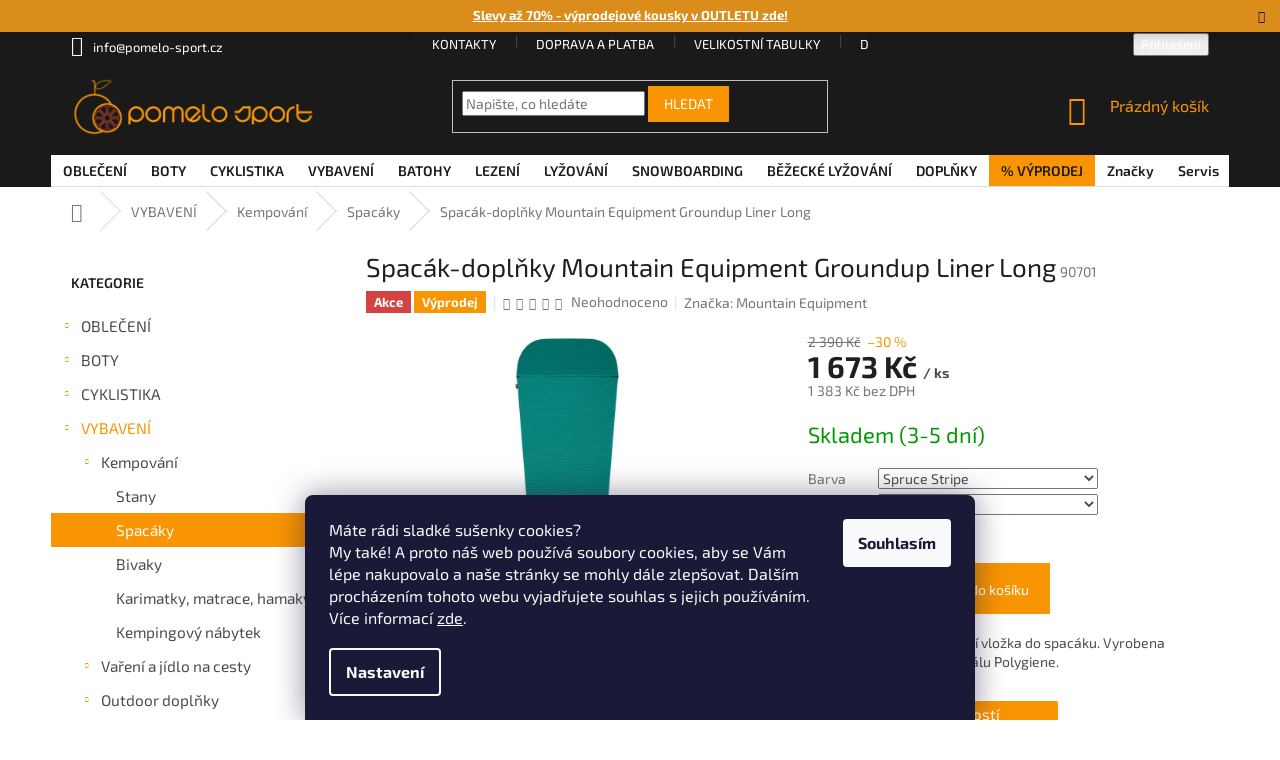

--- FILE ---
content_type: text/html; charset=utf-8
request_url: https://www.pomelo-sport.cz/spacak-doplnky-mountain-equipment-groundup-liner-regular/
body_size: 43465
content:
<!doctype html><html lang="cs" dir="ltr" class="header-background-light external-fonts-loaded"><head><meta charset="utf-8" /><meta name="viewport" content="width=device-width,initial-scale=1" /><title>Spacák-doplňky Mountain Equipment Groundup Liner Long - Pomelo sport</title><link rel="preconnect" href="https://cdn.myshoptet.com" /><link rel="dns-prefetch" href="https://cdn.myshoptet.com" /><link rel="preload" href="https://cdn.myshoptet.com/prj/dist/master/cms/libs/jquery/jquery-1.11.3.min.js" as="script" /><link href="https://cdn.myshoptet.com/prj/dist/master/cms/templates/frontend_templates/shared/css/font-face/exo-2.css" rel="stylesheet"><link href="https://cdn.myshoptet.com/prj/dist/master/shop/dist/font-shoptet-11.css.62c94c7785ff2cea73b2.css" rel="stylesheet"><script>
dataLayer = [];
dataLayer.push({'shoptet' : {
    "pageId": 1105,
    "pageType": "productDetail",
    "currency": "CZK",
    "currencyInfo": {
        "decimalSeparator": ",",
        "exchangeRate": 1,
        "priceDecimalPlaces": 0,
        "symbol": "K\u010d",
        "symbolLeft": 0,
        "thousandSeparator": " "
    },
    "language": "cs",
    "projectId": 427846,
    "product": {
        "id": 75969,
        "guid": "1f06ed34-809a-11ec-bf50-0cc47a6c8f54",
        "hasVariants": true,
        "codes": [
            {
                "code": 90701
            },
            {
                "code": 90553
            }
        ],
        "name": "Spac\u00e1k-dopl\u0148ky Mountain Equipment Groundup Liner Long",
        "appendix": "",
        "weight": 0,
        "manufacturer": "Mountain Equipment",
        "manufacturerGuid": "1EF5333E1CA46FDC8C50DA0BA3DED3EE",
        "currentCategory": "VYBAVEN\u00cd | Kempov\u00e1n\u00ed | Spac\u00e1ky",
        "currentCategoryGuid": "4f84c5e3-76a2-11eb-bbb3-b8ca3a6063f8",
        "defaultCategory": "VYBAVEN\u00cd | Kempov\u00e1n\u00ed | Spac\u00e1ky",
        "defaultCategoryGuid": "4f84c5e3-76a2-11eb-bbb3-b8ca3a6063f8",
        "currency": "CZK",
        "priceWithVat": 1673
    },
    "stocks": [
        {
            "id": "ext",
            "title": "Sklad",
            "isDeliveryPoint": 0,
            "visibleOnEshop": 1
        }
    ],
    "cartInfo": {
        "id": null,
        "freeShipping": false,
        "freeShippingFrom": 3500,
        "leftToFreeGift": {
            "formattedPrice": "0 K\u010d",
            "priceLeft": 0
        },
        "freeGift": false,
        "leftToFreeShipping": {
            "priceLeft": 3500,
            "dependOnRegion": 0,
            "formattedPrice": "3 500 K\u010d"
        },
        "discountCoupon": [],
        "getNoBillingShippingPrice": {
            "withoutVat": 0,
            "vat": 0,
            "withVat": 0
        },
        "cartItems": [],
        "taxMode": "ORDINARY"
    },
    "cart": [],
    "customer": {
        "priceRatio": 1,
        "priceListId": 1,
        "groupId": null,
        "registered": false,
        "mainAccount": false
    }
}});
dataLayer.push({'cookie_consent' : {
    "marketing": "denied",
    "analytics": "denied"
}});
document.addEventListener('DOMContentLoaded', function() {
    shoptet.consent.onAccept(function(agreements) {
        if (agreements.length == 0) {
            return;
        }
        dataLayer.push({
            'cookie_consent' : {
                'marketing' : (agreements.includes(shoptet.config.cookiesConsentOptPersonalisation)
                    ? 'granted' : 'denied'),
                'analytics': (agreements.includes(shoptet.config.cookiesConsentOptAnalytics)
                    ? 'granted' : 'denied')
            },
            'event': 'cookie_consent'
        });
    });
});
</script>
<meta property="og:type" content="website"><meta property="og:site_name" content="pomelo-sport.cz"><meta property="og:url" content="https://www.pomelo-sport.cz/spacak-doplnky-mountain-equipment-groundup-liner-regular/"><meta property="og:title" content="Spacák-doplňky Mountain Equipment Groundup Liner Long - Pomelo sport"><meta name="author" content="Pomelo sport"><meta name="web_author" content="Shoptet.cz"><meta name="dcterms.rightsHolder" content="www.pomelo-sport.cz"><meta name="robots" content="index,follow"><meta property="og:image" content="https://cdn.myshoptet.com/usr/www.pomelo-sport.cz/user/shop/big/75969_spacak-doplnky-mountain-equipment-groundup-liner-long--barva-spruce-stripe--velikost-long-.jpg?68c4b0d4"><meta property="og:description" content="Spacák-doplňky Mountain Equipment Groundup Liner Long. Strečová a velmi komfortní vložka do spacáku. Vyrobena z antibakteriálního materiálu Polygiene."><meta name="description" content="Spacák-doplňky Mountain Equipment Groundup Liner Long. Strečová a velmi komfortní vložka do spacáku. Vyrobena z antibakteriálního materiálu Polygiene."><meta property="product:price:amount" content="1673"><meta property="product:price:currency" content="CZK"><style>:root {--color-primary: #f99502;--color-primary-h: 36;--color-primary-s: 98%;--color-primary-l: 49%;--color-primary-hover: #e08602;--color-primary-hover-h: 36;--color-primary-hover-s: 98%;--color-primary-hover-l: 44%;--color-secondary: #f99502;--color-secondary-h: 36;--color-secondary-s: 98%;--color-secondary-l: 49%;--color-secondary-hover: #e08602;--color-secondary-hover-h: 36;--color-secondary-hover-s: 98%;--color-secondary-hover-l: 44%;--color-tertiary: #f99502;--color-tertiary-h: 36;--color-tertiary-s: 98%;--color-tertiary-l: 49%;--color-tertiary-hover: #e08602;--color-tertiary-hover-h: 36;--color-tertiary-hover-s: 98%;--color-tertiary-hover-l: 44%;--color-header-background: #ffffff;--template-font: "Exo 2";--template-headings-font: "Exo 2";--header-background-url: none;--cookies-notice-background: #1A1937;--cookies-notice-color: #F8FAFB;--cookies-notice-button-hover: #f5f5f5;--cookies-notice-link-hover: #27263f;--templates-update-management-preview-mode-content: "Náhled aktualizací šablony je aktivní pro váš prohlížeč."}</style>
    
    <link href="https://cdn.myshoptet.com/prj/dist/master/shop/dist/main-11.less.5a24dcbbdabfd189c152.css" rel="stylesheet" />
        
    <script>var shoptet = shoptet || {};</script>
    <script src="https://cdn.myshoptet.com/prj/dist/master/shop/dist/main-3g-header.js.05f199e7fd2450312de2.js"></script>
<!-- User include --><!-- api 1694(1278) html code header -->
<script type="text/javascript" src="https://app.dekovacka.cz/thankyou.js" async defer></script>
<!-- api 473(125) html code header -->

                <style>
                    #order-billing-methods .radio-wrapper[data-guid="b0ca52f1-9b1f-11ed-90ab-b8ca3a6a5ac4"]:not(.cggooglepay), #order-billing-methods .radio-wrapper[data-guid="7f6a85cc-8bb4-11eb-90ab-b8ca3a6a5ac4"]:not(.cgapplepay) {
                        display: none;
                    }
                </style>
                <script type="text/javascript">
                    document.addEventListener('DOMContentLoaded', function() {
                        if (getShoptetDataLayer('pageType') === 'billingAndShipping') {
                            
                try {
                    if (window.ApplePaySession && window.ApplePaySession.canMakePayments()) {
                        document.querySelector('#order-billing-methods .radio-wrapper[data-guid="7f6a85cc-8bb4-11eb-90ab-b8ca3a6a5ac4"]').classList.add('cgapplepay');
                    }
                } catch (err) {} 
            
                            
                const cgBaseCardPaymentMethod = {
                        type: 'CARD',
                        parameters: {
                            allowedAuthMethods: ["PAN_ONLY", "CRYPTOGRAM_3DS"],
                            allowedCardNetworks: [/*"AMEX", "DISCOVER", "INTERAC", "JCB",*/ "MASTERCARD", "VISA"]
                        }
                };
                
                function cgLoadScript(src, callback)
                {
                    var s,
                        r,
                        t;
                    r = false;
                    s = document.createElement('script');
                    s.type = 'text/javascript';
                    s.src = src;
                    s.onload = s.onreadystatechange = function() {
                        if ( !r && (!this.readyState || this.readyState == 'complete') )
                        {
                            r = true;
                            callback();
                        }
                    };
                    t = document.getElementsByTagName('script')[0];
                    t.parentNode.insertBefore(s, t);
                } 
                
                function cgGetGoogleIsReadyToPayRequest() {
                    return Object.assign(
                        {},
                        {
                            apiVersion: 2,
                            apiVersionMinor: 0
                        },
                        {
                            allowedPaymentMethods: [cgBaseCardPaymentMethod]
                        }
                    );
                }

                function onCgGooglePayLoaded() {
                    let paymentsClient = new google.payments.api.PaymentsClient({environment: 'PRODUCTION'});
                    paymentsClient.isReadyToPay(cgGetGoogleIsReadyToPayRequest()).then(function(response) {
                        if (response.result) {
                            document.querySelector('#order-billing-methods .radio-wrapper[data-guid="b0ca52f1-9b1f-11ed-90ab-b8ca3a6a5ac4"]').classList.add('cggooglepay');	 	 	 	 	 
                        }
                    })
                    .catch(function(err) {});
                }
                
                cgLoadScript('https://pay.google.com/gp/p/js/pay.js', onCgGooglePayLoaded);
            
                        }
                    });
                </script> 
                
<!-- service 518(170) html code header -->
<link rel="stylesheet" type="text/css" href="https://cdn.myshoptet.com/usr/302565.myshoptet.com/user/documents/assets/sizes/fv-studio-app-sizes.css?24.4.5" />
<style>
body.shoptetak-opal #myBtnTabulka_velikosti {position: relative;margin-bottom: 50px;}
</style>
<!-- service 1359(974) html code header -->
<link href="https://cdn.myshoptet.com/usr/sazimecesko.myshoptet.com/user/documents/planetwe/common.min.css?v=1.20" rel="stylesheet" />
<link href="https://cdn.myshoptet.com/usr/sazimecesko.myshoptet.com/user/documents/planetwe/Classic.min.css" rel="stylesheet" />

<!--
<link href="https://sazimecesko.myshoptet.com/user/documents/planetwe/common.css?v=1.24" rel="stylesheet" />
<link href="https://sazimecesko.myshoptet.com/user/documents/planetwe/Classic.css" rel="stylesheet" />
-->
<!-- service 409(63) html code header -->
<style>
#filters h4{cursor:pointer;}[class~=slider-wrapper],[class~=filter-section]{padding-left:0;}#filters h4{padding-left:13.5pt;}[class~=filter-section],[class~=slider-wrapper]{padding-bottom:0 !important;}#filters h4:before{position:absolute;}#filters h4:before{left:0;}[class~=filter-section],[class~=slider-wrapper]{padding-right:0;}#filters h4{padding-bottom:9pt;}#filters h4{padding-right:13.5pt;}#filters > .slider-wrapper,[class~=slider-wrapper] > div,.filter-sections form,[class~=slider-wrapper][class~=filter-section] > div,.razeni > form{display:none;}#filters h4:before,#filters .otevreny h4:before{content:"\e911";}#filters h4{padding-top:9pt;}[class~=filter-section],[class~=slider-wrapper]{padding-top:0 !important;}[class~=filter-section]{border-top-width:0 !important;}[class~=filter-section]{border-top-style:none !important;}[class~=filter-section]{border-top-color:currentColor !important;}#filters .otevreny h4:before,#filters h4:before{font-family:shoptet;}#filters h4{position:relative;}#filters h4{margin-left:0 !important;}[class~=filter-section]{border-image:none !important;}#filters h4{margin-bottom:0 !important;}#filters h4{margin-right:0 !important;}#filters h4{margin-top:0 !important;}#filters h4{border-top-width:.0625pc;}#filters h4{border-top-style:solid;}#filters h4{border-top-color:#e0e0e0;}[class~=slider-wrapper]{max-width:none;}[class~=otevreny] form,.slider-wrapper.otevreny > div,[class~=slider-wrapper][class~=otevreny] > div,.otevreny form{display:block;}#filters h4{border-image:none;}[class~=param-filter-top]{margin-bottom:.9375pc;}[class~=otevreny] form{margin-bottom:15pt;}[class~=slider-wrapper]{color:inherit;}#filters .otevreny h4:before{-webkit-transform:rotate(180deg);}[class~=slider-wrapper],#filters h4:before{background:none;}#filters h4:before{-webkit-transform:rotate(90deg);}#filters h4:before{-moz-transform:rotate(90deg);}[class~=param-filter-top] form{display:block !important;}#filters h4:before{-o-transform:rotate(90deg);}#filters h4:before{-ms-transform:rotate(90deg);}#filters h4:before{transform:rotate(90deg);}#filters h4:before{font-size:.104166667in;}#filters .otevreny h4:before{-moz-transform:rotate(180deg);}#filters .otevreny h4:before{-o-transform:rotate(180deg);}#filters h4:before{top:36%;}#filters .otevreny h4:before{-ms-transform:rotate(180deg);}#filters h4:before{height:auto;}#filters h4:before{width:auto;}#filters .otevreny h4:before{transform:rotate(180deg);}
@media screen and (max-width: 767px) {
.param-filter-top{padding-top: 15px;}
}
#content .filters-wrapper > div:first-of-type, #footer .filters-wrapper > div:first-of-type {text-align: left;}
.template-11.one-column-body .content .filter-sections{padding-top: 15px; padding-bottom: 15px;}
</style>
<!-- project html code header -->
<meta name="google-site-verification" content="j1KxAThKnOjw-XmVw5SGX8w69kfQ-N1l2g7HElBLOvY" />
<meta name="facebook-domain-verification" content="2i08gjte1gngb9jeio3f4wugk24sl1" />
<style>

.body-banners {display:flex;justify-content:center;}
.body-banners > div {width:auto;float:none;}

.categories a {padding-top:8px;padding-bottom:8px;font-size:110%;}

#categories > .categories.active {}
.categories.active > ul.active {background:#e9e9e9;}
.categories.active > ul.active ul.active {background:#e0e0e0;}
.categories.active > ul.active ul.active ul.active {background:#c9c9c9;}

#categories .expandable > a > span {top:10px;}
#categories .expandable > .topic > a > span {top:10px;}
#categories ul .expandable.active.expanded > a > span {top:10px;left:29px;}
#categories ul ul .expandable.active.expanded > a > span {top:10px;left:45px;}
#categories ul ul .expandable .cat-trigger {top:10px;left:45px;}

.categories ul a {padding-left:50px;}
.categories ul ul a {padding-left:65px;}
.categories ul ul ul a {padding-left:80px;}

.top-navigation-contacts,
.top-navigation-menu,
#header {background:#1a1a1a;}
.top-navigation-bar {background:#1a1a1a;color:#fff;border:0;}
.top-navigation-bar a {color:#fff;}
.top-navigation-menu-trigger::before {color:#fff;}

.dropdown-menu li a,
.top-navigation-bar-menu-helper li a {color:#1a1a1a;}

#footer {background:#1a1a1a;color:#a6a6a6;}
#footer ul li {margin:2px 0;}
#footer ul a,
#footer .news-item-widget a,
#footer .contact-box a {color:#f99502;}
#footer h4 {color:#fff;border-left:3px solid #f99502;padding-left:10px;}
#footer h5 {color:#a6a6a6;}
#footer>.container {background-color: #1a1a1a;}

.custom-footer {
border:0;
padding-left: 20px;
padding-right: 25px;}

.footer-banners {
    text-align: center;}

@media (min-width: 768px) {
.custom-footer>div {
    padding-left: 10px;
    padding-right: 10px;}
}

@media (min-width: 1200px){
.custom-footer>div {width: 20%;}
.custom-footer>div.extended {width: 20%;}
}

h4.homepage-group-title, .h4.homepage-group-title {
   margin-bottom: 57px;
   font-weight: bold;
}

@media (min-width: 768px) {
nav#navigation {
    border-bottom: 1px solid #dcdcdc !important;}
}

@media (min-width: 768px){
.breadcrumbs {
    margin-top: 5px;
    margin-bottom: 5px;
    border-bottom-style: unset;}
}

.sidebar {
    background-color: #fff;
}
.filter-sections {
    background-color: #fff;
}
.categories.active > ul.active {
    background: #fff;
}
.categories.active > ul.active ul.active {
    background: #fff;
}
.categories.active > ul.active ul.active ul.active {
    background: #fff;
}

@media (min-width: 768px) {
	.navigation-wrapper {background-color:#1a1a1a;}
	.btn.btn-default {border-color:#f99502;}
	.custom-footer {background-color: #1a1a1a;}
	#footer>.container {background-color:#1a1a1a;}
}

@media (max-width: 768px) {
	.navigation-in a,
  .navigation-in a:hover {color:#1a1a1a;}

	.navigation-in > ul > li.menu-item-external-52 {margin-left:0;}
}

@media (min-width: 768px) {
.navigation-in {background-color: #fff;}
.navigation-in>ul>li {border-left-style: none;}
.navigation-in>ul>li.menu-item-1228 {background-color: #f99502;}
.navigation-in>ul>li>a {color:#1a1a1a;padding-left: 12px !important;;padding-right: 12px !important;}
.fitted .navigation-in ul {justify-content: center !important;}
.navigation-in ul li a b {font-weight: 600;}
}

@media (min-width: 768px) {
.carousel-control {width: 5%;}
}

@media (min-width: 1440px){
.container {width: 100%;}
}


.banners-row .banner-wrapper+.banner-wrapper {margin-top: 16px;}
}

@media (min-width: 768px)
.latest-contribution-wrapper {
    align-items: flex-start;
    display: none;
    flex-wrap: wrap;
}

.homepage-box {
padding-top: 0px;
padding-bottom: 0px;
border-top-style: none; 
border-bottom-style: none;
background-color: ;
}

.discussion-form, .discussion, .rate-wrapper, .votes-wrap, .add-comment, .welcome div, .welcome h1 {
    max-width: 100%;
    margin-left: auto;
    margin-right: auto;
}

@media (min-width: 1200px) {
#footer .site-name {
    display: none;
    text-align: left;}
}

.site-msg.information 
{
max-width:unset;
color: white;
background-color: #d68002;
font-size: 1.3rem;
text-align: center;
position: unset;
}

.cart-widget-button .btn {
    display: block;
    width: 100%;
    padding-top: 20px;
    padding-bottom: 20px;
    text-align: center;
    margin-bottom: 30px;
}

.cart-free-shipping {
    z-index: 3;
    position: absolute;
    left: 0;
    bottom: 80px;
    display: table;
    width: 100%;
    height: 56px;
    text-align: center;
}

@media (min-width: 992px)
.col-md-4 {
    padding-bottom: 10px;
}

img.fr-fic.fr-dib {
    float: left;
    margin: 10px 10px 10px 10px;
}


</style>

<!-- WIDGET - SLEVA NA PRVNÍ NÁKUP -->
<style type="text/css">

#ec-v-form-slider-handle {
    display: none;
    }

</style>
<!-- END WIDGET - SLEVA NA PRVNÍ NÁKUP -->

<!-- hodnocení a komentare  -->

<style>
@media (min-width: 768px) {
    .latest-contribution-wrapper {
        display: none;

</style>

<!-- END - hodnoceni a komentare -->

<script charset="UTF-8" async src='https://app.notifikuj.cz/js/notifikuj.min.js?id=115adbb3-e995-4b21-9e92-0a023b402451'></script>

<!-- Tanganica pixel --><script>(function(w,d,s,l,i){w[l]=w[l]||[];w[l].push({'gtm.start':new Date().getTime(),event:'gtm.js'});var f=d.getElementsByTagName(s)[0],j=d.createElement(s),dl=l!='dataLayer'?'&l='+l:'';j.async=true;j.src='https://www.googletagmanager.com/gtm.js?id='+i+dl;f.parentNode.insertBefore(j,f);})(window,document,'script','dataLayer','GTM-TRS5RSN');</script><!-- End Tanganica pixel -->

<script type="text/javascript">
    (function(c,l,a,r,i,t,y){
        c[a]=c[a]||function(){(c[a].q=c[a].q||[]).push(arguments)};
        t=l.createElement(r);t.async=1;t.src="https://www.clarity.ms/tag/"+i;
        y=l.getElementsByTagName(r)[0];y.parentNode.insertBefore(t,y);
    })(window, document, "clarity", "script", "j8e1r6j2hs");
</script>
<!-- /User include --><link rel="shortcut icon" href="/favicon.ico" type="image/x-icon" /><link rel="canonical" href="https://www.pomelo-sport.cz/spacak-doplnky-mountain-equipment-groundup-liner-regular/" /><style>/* custom background */@media (min-width: 992px) {body {background-position: top center;background-repeat: no-repeat;background-attachment: fixed;}}</style>    <!-- Global site tag (gtag.js) - Google Analytics -->
    <script async src="https://www.googletagmanager.com/gtag/js?id=G-H9D545PVNY"></script>
    <script>
        
        window.dataLayer = window.dataLayer || [];
        function gtag(){dataLayer.push(arguments);}
        

                    console.debug('default consent data');

            gtag('consent', 'default', {"ad_storage":"denied","analytics_storage":"denied","ad_user_data":"denied","ad_personalization":"denied","wait_for_update":500});
            dataLayer.push({
                'event': 'default_consent'
            });
        
        gtag('js', new Date());

                gtag('config', 'UA-186910947-1', { 'groups': "UA" });
        
                gtag('config', 'G-H9D545PVNY', {"groups":"GA4","send_page_view":false,"content_group":"productDetail","currency":"CZK","page_language":"cs"});
        
                gtag('config', 'AW-771105913', {"allow_enhanced_conversions":true});
        
        
        
        
        
                    gtag('event', 'page_view', {"send_to":"GA4","page_language":"cs","content_group":"productDetail","currency":"CZK"});
        
                gtag('set', 'currency', 'CZK');

        gtag('event', 'view_item', {
            "send_to": "UA",
            "items": [
                {
                    "id": "90701",
                    "name": "Spac\u00e1k-dopl\u0148ky Mountain Equipment Groundup Liner Long",
                    "category": "VYBAVEN\u00cd \/ Kempov\u00e1n\u00ed \/ Spac\u00e1ky",
                                        "brand": "Mountain Equipment",
                                                            "variant": "Barva: Spruce Stripe, Velikost: Long",
                                        "price": 1383
                }
            ]
        });
        
        
        
        
        
                    gtag('event', 'view_item', {"send_to":"GA4","page_language":"cs","content_group":"productDetail","value":1383,"currency":"CZK","items":[{"item_id":"90701","item_name":"Spac\u00e1k-dopl\u0148ky Mountain Equipment Groundup Liner Long","item_brand":"Mountain Equipment","item_category":"VYBAVEN\u00cd","item_category2":"Kempov\u00e1n\u00ed","item_category3":"Spac\u00e1ky","item_variant":"90701~Barva: Spruce Stripe, Velikost: Long","price":1383,"quantity":1,"index":0}]});
        
        
        
        
        
        
        
        document.addEventListener('DOMContentLoaded', function() {
            if (typeof shoptet.tracking !== 'undefined') {
                for (var id in shoptet.tracking.bannersList) {
                    gtag('event', 'view_promotion', {
                        "send_to": "UA",
                        "promotions": [
                            {
                                "id": shoptet.tracking.bannersList[id].id,
                                "name": shoptet.tracking.bannersList[id].name,
                                "position": shoptet.tracking.bannersList[id].position
                            }
                        ]
                    });
                }
            }

            shoptet.consent.onAccept(function(agreements) {
                if (agreements.length !== 0) {
                    console.debug('gtag consent accept');
                    var gtagConsentPayload =  {
                        'ad_storage': agreements.includes(shoptet.config.cookiesConsentOptPersonalisation)
                            ? 'granted' : 'denied',
                        'analytics_storage': agreements.includes(shoptet.config.cookiesConsentOptAnalytics)
                            ? 'granted' : 'denied',
                                                                                                'ad_user_data': agreements.includes(shoptet.config.cookiesConsentOptPersonalisation)
                            ? 'granted' : 'denied',
                        'ad_personalization': agreements.includes(shoptet.config.cookiesConsentOptPersonalisation)
                            ? 'granted' : 'denied',
                        };
                    console.debug('update consent data', gtagConsentPayload);
                    gtag('consent', 'update', gtagConsentPayload);
                    dataLayer.push(
                        { 'event': 'update_consent' }
                    );
                }
            });
        });
    </script>
<script>
    (function(t, r, a, c, k, i, n, g) { t['ROIDataObject'] = k;
    t[k]=t[k]||function(){ (t[k].q=t[k].q||[]).push(arguments) },t[k].c=i;n=r.createElement(a),
    g=r.getElementsByTagName(a)[0];n.async=1;n.src=c;g.parentNode.insertBefore(n,g)
    })(window, document, 'script', '//www.heureka.cz/ocm/sdk.js?source=shoptet&version=2&page=product_detail', 'heureka', 'cz');

    heureka('set_user_consent', 0);
</script>
</head><body class="desktop id-1105 in-spacaky template-11 type-product type-detail multiple-columns-body columns-mobile-2 columns-3 ums_forms_redesign--off ums_a11y_category_page--on ums_discussion_rating_forms--off ums_flags_display_unification--on ums_a11y_login--on mobile-header-version-0"><noscript>
    <style>
        #header {
            padding-top: 0;
            position: relative !important;
            top: 0;
        }
        .header-navigation {
            position: relative !important;
        }
        .overall-wrapper {
            margin: 0 !important;
        }
        body:not(.ready) {
            visibility: visible !important;
        }
    </style>
    <div class="no-javascript">
        <div class="no-javascript__title">Musíte změnit nastavení vašeho prohlížeče</div>
        <div class="no-javascript__text">Podívejte se na: <a href="https://www.google.com/support/bin/answer.py?answer=23852">Jak povolit JavaScript ve vašem prohlížeči</a>.</div>
        <div class="no-javascript__text">Pokud používáte software na blokování reklam, může být nutné povolit JavaScript z této stránky.</div>
        <div class="no-javascript__text">Děkujeme.</div>
    </div>
</noscript>

        <div id="fb-root"></div>
        <script>
            window.fbAsyncInit = function() {
                FB.init({
//                    appId            : 'your-app-id',
                    autoLogAppEvents : true,
                    xfbml            : true,
                    version          : 'v19.0'
                });
            };
        </script>
        <script async defer crossorigin="anonymous" src="https://connect.facebook.net/cs_CZ/sdk.js"></script>    <div class="siteCookies siteCookies--bottom siteCookies--dark js-siteCookies" role="dialog" data-testid="cookiesPopup" data-nosnippet>
        <div class="siteCookies__form">
            <div class="siteCookies__content">
                <div class="siteCookies__text">
                    <p><span>Máte rádi sladké sušenky cookies? <br />My také! A proto náš web používá soubory cookies, aby se Vám lépe nakupovalo a naše stránky se mohly dále zlepšovat. Dalším procházením tohoto webu vyjadřujete souhlas s jejich používáním.<br /></span>Více informací <a href="/osobni-udaje-informacni-povinnost/" target="\">zde</a>.</p>
                </div>
                <p class="siteCookies__links">
                    <button class="siteCookies__link js-cookies-settings" aria-label="Nastavení cookies" data-testid="cookiesSettings">Nastavení</button>
                </p>
            </div>
            <div class="siteCookies__buttonWrap">
                                <button class="siteCookies__button js-cookiesConsentSubmit" value="all" aria-label="Přijmout cookies" data-testid="buttonCookiesAccept">Souhlasím</button>
            </div>
        </div>
        <script>
            document.addEventListener("DOMContentLoaded", () => {
                const siteCookies = document.querySelector('.js-siteCookies');
                document.addEventListener("scroll", shoptet.common.throttle(() => {
                    const st = document.documentElement.scrollTop;
                    if (st > 1) {
                        siteCookies.classList.add('siteCookies--scrolled');
                    } else {
                        siteCookies.classList.remove('siteCookies--scrolled');
                    }
                }, 100));
            });
        </script>
    </div>
<a href="#content" class="skip-link sr-only">Přejít na obsah</a><div class="overall-wrapper"><div class="site-msg information"><div class="container"><div class="text"><a href="/outlet/" style="color: #ffffff;target="_blank" rel="noopener noreferrer"><strong>Slevy až 70% - výprodejové kousky v OUTLETU zde!</strong></a></div><div class="close js-close-information-msg"></div></div></div><div class="user-action"><div class="container">
    <div class="user-action-in">
                    <div id="login" class="user-action-login popup-widget login-widget" role="dialog" aria-labelledby="loginHeading">
        <div class="popup-widget-inner">
                            <h2 id="loginHeading">Přihlášení k vašemu účtu</h2><div id="customerLogin"><form action="/action/Customer/Login/" method="post" id="formLoginIncluded" class="csrf-enabled formLogin" data-testid="formLogin"><input type="hidden" name="referer" value="" /><div class="form-group"><div class="input-wrapper email js-validated-element-wrapper no-label"><input type="email" name="email" class="form-control" autofocus placeholder="E-mailová adresa (např. jan@novak.cz)" data-testid="inputEmail" autocomplete="email" required /></div></div><div class="form-group"><div class="input-wrapper password js-validated-element-wrapper no-label"><input type="password" name="password" class="form-control" placeholder="Heslo" data-testid="inputPassword" autocomplete="current-password" required /><span class="no-display">Nemůžete vyplnit toto pole</span><input type="text" name="surname" value="" class="no-display" /></div></div><div class="form-group"><div class="login-wrapper"><button type="submit" class="btn btn-secondary btn-text btn-login" data-testid="buttonSubmit">Přihlásit se</button><div class="password-helper"><a href="/registrace/" data-testid="signup" rel="nofollow">Nová registrace</a><a href="/klient/zapomenute-heslo/" rel="nofollow">Zapomenuté heslo</a></div></div></div><div class="social-login-buttons"><div class="social-login-buttons-divider"><span>nebo</span></div><div class="form-group"><a href="/action/Social/login/?provider=Facebook" class="login-btn facebook" rel="nofollow"><span class="login-facebook-icon"></span><strong>Přihlásit se přes Facebook</strong></a></div><div class="form-group"><a href="/action/Social/login/?provider=Google" class="login-btn google" rel="nofollow"><span class="login-google-icon"></span><strong>Přihlásit se přes Google</strong></a></div></div></form>
</div>                    </div>
    </div>

                            <div id="cart-widget" class="user-action-cart popup-widget cart-widget loader-wrapper" data-testid="popupCartWidget" role="dialog" aria-hidden="true">
    <div class="popup-widget-inner cart-widget-inner place-cart-here">
        <div class="loader-overlay">
            <div class="loader"></div>
        </div>
    </div>

    <div class="cart-widget-button">
        <a href="/kosik/" class="btn btn-conversion" id="continue-order-button" rel="nofollow" data-testid="buttonNextStep">Pokračovat do košíku</a>
    </div>
</div>
            </div>
</div>
</div><div class="top-navigation-bar" data-testid="topNavigationBar">

    <div class="container">

        <div class="top-navigation-contacts">
            <strong>Zákaznická podpora:</strong><a href="mailto:info@pomelo-sport.cz" class="project-email" data-testid="contactboxEmail"><span>info@pomelo-sport.cz</span></a>        </div>

                            <div class="top-navigation-menu">
                <div class="top-navigation-menu-trigger"></div>
                <ul class="top-navigation-bar-menu">
                                            <li class="top-navigation-menu-item-29">
                            <a href="/kontakty/">Kontakty</a>
                        </li>
                                            <li class="top-navigation-menu-item-1195">
                            <a href="/doprava_a_platba/">Doprava a platba</a>
                        </li>
                                            <li class="top-navigation-menu-item-1213">
                            <a href="/velikostni-tabulky/">Velikostní tabulky</a>
                        </li>
                                            <li class="top-navigation-menu-item-external-99">
                            <a href="https://www.pomelo-sport.cz/darkove-poukazy/">Dárkové poukazy</a>
                        </li>
                                            <li class="top-navigation-menu-item-2010">
                            <a href="/magazin/">Magazín</a>
                        </li>
                                            <li class="top-navigation-menu-item-1962">
                            <a href="/vernostni-program/">Věrnostní program</a>
                        </li>
                                            <li class="top-navigation-menu-item-1198">
                            <a href="/reklamace-vraceni/">Reklamace a vrácení</a>
                        </li>
                                            <li class="top-navigation-menu-item-27">
                            <a href="/jak-nakupovat/">Jak nakupovat</a>
                        </li>
                                            <li class="top-navigation-menu-item-1186">
                            <a href="/obchodni_podminky/">Obchodní podmínky</a>
                        </li>
                                            <li class="top-navigation-menu-item-1189">
                            <a href="/osobni-udaje-informacni-povinnost/">Ochrana osobních údajů (GDPR)</a>
                        </li>
                                    </ul>
                <ul class="top-navigation-bar-menu-helper"></ul>
            </div>
        
        <div class="top-navigation-tools top-navigation-tools--language">
            <div class="responsive-tools">
                <a href="#" class="toggle-window" data-target="search" aria-label="Hledat" data-testid="linkSearchIcon"></a>
                                                            <a href="#" class="toggle-window" data-target="login"></a>
                                                    <a href="#" class="toggle-window" data-target="navigation" aria-label="Menu" data-testid="hamburgerMenu"></a>
            </div>
                        <button class="top-nav-button top-nav-button-login toggle-window" type="button" data-target="login" aria-haspopup="dialog" aria-controls="login" aria-expanded="false" data-testid="signin"><span>Přihlášení</span></button>        </div>

    </div>

</div>
<header id="header"><div class="container navigation-wrapper">
    <div class="header-top">
        <div class="site-name-wrapper">
            <div class="site-name"><a href="/" data-testid="linkWebsiteLogo"><img src="https://cdn.myshoptet.com/usr/www.pomelo-sport.cz/user/logos/logo_no_background.png" alt="Pomelo sport" fetchpriority="low" /></a></div>        </div>
        <div class="search" itemscope itemtype="https://schema.org/WebSite">
            <meta itemprop="headline" content="Spacáky"/><meta itemprop="url" content="https://www.pomelo-sport.cz"/><meta itemprop="text" content="Spacák-doplňky Mountain Equipment Groundup Liner Long. Strečová a velmi komfortní vložka do spacáku. Vyrobena z antibakteriálního materiálu Polygiene."/>            <form action="/action/ProductSearch/prepareString/" method="post"
    id="formSearchForm" class="search-form compact-form js-search-main"
    itemprop="potentialAction" itemscope itemtype="https://schema.org/SearchAction" data-testid="searchForm">
    <fieldset>
        <meta itemprop="target"
            content="https://www.pomelo-sport.cz/vyhledavani/?string={string}"/>
        <input type="hidden" name="language" value="cs"/>
        
            
<input
    type="search"
    name="string"
        class="query-input form-control search-input js-search-input"
    placeholder="Napište, co hledáte"
    autocomplete="off"
    required
    itemprop="query-input"
    aria-label="Vyhledávání"
    data-testid="searchInput"
>
            <button type="submit" class="btn btn-default" data-testid="searchBtn">Hledat</button>
        
    </fieldset>
</form>
        </div>
        <div class="navigation-buttons">
                
    <a href="/kosik/" class="btn btn-icon toggle-window cart-count" data-target="cart" data-hover="true" data-redirect="true" data-testid="headerCart" rel="nofollow" aria-haspopup="dialog" aria-expanded="false" aria-controls="cart-widget">
        
                <span class="sr-only">Nákupní košík</span>
        
            <span class="cart-price visible-lg-inline-block" data-testid="headerCartPrice">
                                    Prázdný košík                            </span>
        
    
            </a>
        </div>
    </div>
    <nav id="navigation" aria-label="Hlavní menu" data-collapsible="true"><div class="navigation-in menu"><ul class="menu-level-1" role="menubar" data-testid="headerMenuItems"><li class="menu-item-706 ext" role="none"><a href="/obleceni/" data-testid="headerMenuItem" role="menuitem" aria-haspopup="true" aria-expanded="false"><b>OBLEČENÍ</b><span class="submenu-arrow"></span></a><ul class="menu-level-2" aria-label="OBLEČENÍ" tabindex="-1" role="menu"><li class="menu-item-718 has-third-level" role="none"><a href="/bundy_vesty/" class="menu-image" data-testid="headerMenuItem" tabindex="-1" aria-hidden="true"><img src="data:image/svg+xml,%3Csvg%20width%3D%22140%22%20height%3D%22100%22%20xmlns%3D%22http%3A%2F%2Fwww.w3.org%2F2000%2Fsvg%22%3E%3C%2Fsvg%3E" alt="" aria-hidden="true" width="140" height="100"  data-src="https://cdn.myshoptet.com/usr/www.pomelo-sport.cz/user/categories/thumb/bunda.jpg" fetchpriority="low" /></a><div><a href="/bundy_vesty/" data-testid="headerMenuItem" role="menuitem"><span>Bundy a vesty</span></a>
                                                    <ul class="menu-level-3" role="menu">
                                                                    <li class="menu-item-787" role="none">
                                        <a href="/nepromokave_bundy/" data-testid="headerMenuItem" role="menuitem">
                                            Nepromokavé bundy</a>,                                    </li>
                                                                    <li class="menu-item-2455" role="none">
                                        <a href="/vetrovky/" data-testid="headerMenuItem" role="menuitem">
                                            Větrovky</a>,                                    </li>
                                                                    <li class="menu-item-790" role="none">
                                        <a href="/softshell_bundy/" data-testid="headerMenuItem" role="menuitem">
                                            Softshell bundy</a>,                                    </li>
                                                                    <li class="menu-item-784" role="none">
                                        <a href="/zateplene_bundy/" data-testid="headerMenuItem" role="menuitem">
                                            Zateplené bundy</a>,                                    </li>
                                                                    <li class="menu-item-2376" role="none">
                                        <a href="/lyzarske-bundy/" data-testid="headerMenuItem" role="menuitem">
                                            Lyžařské bundy</a>,                                    </li>
                                                                    <li class="menu-item-793" role="none">
                                        <a href="/vesty/" data-testid="headerMenuItem" role="menuitem">
                                            Vesty</a>,                                    </li>
                                                                    <li class="menu-item-2452" role="none">
                                        <a href="/kabaty/" data-testid="headerMenuItem" role="menuitem">
                                            Kabáty</a>                                    </li>
                                                            </ul>
                        </div></li><li class="menu-item-724 has-third-level" role="none"><a href="/tricka_kosile/" class="menu-image" data-testid="headerMenuItem" tabindex="-1" aria-hidden="true"><img src="data:image/svg+xml,%3Csvg%20width%3D%22140%22%20height%3D%22100%22%20xmlns%3D%22http%3A%2F%2Fwww.w3.org%2F2000%2Fsvg%22%3E%3C%2Fsvg%3E" alt="" aria-hidden="true" width="140" height="100"  data-src="https://cdn.myshoptet.com/usr/www.pomelo-sport.cz/user/categories/thumb/triko.jpg" fetchpriority="low" /></a><div><a href="/tricka_kosile/" data-testid="headerMenuItem" role="menuitem"><span>Trička a košile</span></a>
                                                    <ul class="menu-level-3" role="menu">
                                                                    <li class="menu-item-802" role="none">
                                        <a href="/tricka_tilka/" data-testid="headerMenuItem" role="menuitem">
                                            Trička a tílka</a>,                                    </li>
                                                                    <li class="menu-item-805" role="none">
                                        <a href="/kosile/" data-testid="headerMenuItem" role="menuitem">
                                            Košile</a>                                    </li>
                                                            </ul>
                        </div></li><li class="menu-item-721 has-third-level" role="none"><a href="/mikiny_svetry/" class="menu-image" data-testid="headerMenuItem" tabindex="-1" aria-hidden="true"><img src="data:image/svg+xml,%3Csvg%20width%3D%22140%22%20height%3D%22100%22%20xmlns%3D%22http%3A%2F%2Fwww.w3.org%2F2000%2Fsvg%22%3E%3C%2Fsvg%3E" alt="" aria-hidden="true" width="140" height="100"  data-src="https://cdn.myshoptet.com/usr/www.pomelo-sport.cz/user/categories/thumb/fleece.jpg" fetchpriority="low" /></a><div><a href="/mikiny_svetry/" data-testid="headerMenuItem" role="menuitem"><span>Mikiny a svetry</span></a>
                                                    <ul class="menu-level-3" role="menu">
                                                                    <li class="menu-item-796" role="none">
                                        <a href="/mikiny_fleece/" data-testid="headerMenuItem" role="menuitem">
                                            Mikiny fleece</a>,                                    </li>
                                                                    <li class="menu-item-799" role="none">
                                        <a href="/svetry/" data-testid="headerMenuItem" role="menuitem">
                                            Svetry</a>                                    </li>
                                                            </ul>
                        </div></li><li class="menu-item-727 has-third-level" role="none"><a href="/kalhoty/" class="menu-image" data-testid="headerMenuItem" tabindex="-1" aria-hidden="true"><img src="data:image/svg+xml,%3Csvg%20width%3D%22140%22%20height%3D%22100%22%20xmlns%3D%22http%3A%2F%2Fwww.w3.org%2F2000%2Fsvg%22%3E%3C%2Fsvg%3E" alt="" aria-hidden="true" width="140" height="100"  data-src="https://cdn.myshoptet.com/usr/www.pomelo-sport.cz/user/categories/thumb/skialpy_kalhoty.jpg" fetchpriority="low" /></a><div><a href="/kalhoty/" data-testid="headerMenuItem" role="menuitem"><span>Kalhoty</span></a>
                                                    <ul class="menu-level-3" role="menu">
                                                                    <li class="menu-item-808" role="none">
                                        <a href="/lyzarske_kalhoty/" data-testid="headerMenuItem" role="menuitem">
                                            Lyžařské kalhoty</a>,                                    </li>
                                                                    <li class="menu-item-811" role="none">
                                        <a href="/kalhoty_bezky_skialp/" data-testid="headerMenuItem" role="menuitem">
                                            Kalhoty na běžky a skialpy</a>,                                    </li>
                                                                    <li class="menu-item-814" role="none">
                                        <a href="/turisticke_kalhoty/" data-testid="headerMenuItem" role="menuitem">
                                            Turistické kalhoty</a>,                                    </li>
                                                                    <li class="menu-item-817" role="none">
                                        <a href="/leginy/" data-testid="headerMenuItem" role="menuitem">
                                            Legíny</a>,                                    </li>
                                                                    <li class="menu-item-1950" role="none">
                                        <a href="/-lezecke-kalhoty/" data-testid="headerMenuItem" role="menuitem">
                                            Lezecké kalhoty</a>,                                    </li>
                                                                    <li class="menu-item-2361" role="none">
                                        <a href="/teplaky/" data-testid="headerMenuItem" role="menuitem">
                                            Tepláky</a>                                    </li>
                                                            </ul>
                        </div></li><li class="menu-item-715 has-third-level" role="none"><a href="/cyklisticke_obleceni/" class="menu-image" data-testid="headerMenuItem" tabindex="-1" aria-hidden="true"><img src="data:image/svg+xml,%3Csvg%20width%3D%22140%22%20height%3D%22100%22%20xmlns%3D%22http%3A%2F%2Fwww.w3.org%2F2000%2Fsvg%22%3E%3C%2Fsvg%3E" alt="" aria-hidden="true" width="140" height="100"  data-src="https://cdn.myshoptet.com/usr/www.pomelo-sport.cz/user/categories/thumb/list_9_44_2_img-md1604-0801f_1583414326.png" fetchpriority="low" /></a><div><a href="/cyklisticke_obleceni/" data-testid="headerMenuItem" role="menuitem"><span>Cyklistické oblečení</span></a>
                                                    <ul class="menu-level-3" role="menu">
                                                                    <li class="menu-item-739" role="none">
                                        <a href="/cyklisticke_dresy/" data-testid="headerMenuItem" role="menuitem">
                                            Cyklistické dresy</a>,                                    </li>
                                                                    <li class="menu-item-742" role="none">
                                        <a href="/cyklo_kratasy_sukne/" data-testid="headerMenuItem" role="menuitem">
                                            Cyklistické kraťasy a sukně</a>,                                    </li>
                                                                    <li class="menu-item-745" role="none">
                                        <a href="/cyklo_kalhoty/" data-testid="headerMenuItem" role="menuitem">
                                            Cyklistické kalhoty</a>,                                    </li>
                                                                    <li class="menu-item-748" role="none">
                                        <a href="/cyklo_bundy_vesty/" data-testid="headerMenuItem" role="menuitem">
                                            Cyklistické bundy a vesty</a>,                                    </li>
                                                                    <li class="menu-item-2434" role="none">
                                        <a href="/cyklisticke-kombinezy/" data-testid="headerMenuItem" role="menuitem">
                                            Cyklistické kombinézy</a>,                                    </li>
                                                                    <li class="menu-item-751" role="none">
                                        <a href="/cyklo_rukavice/" data-testid="headerMenuItem" role="menuitem">
                                            Cyklistické rukavice</a>,                                    </li>
                                                                    <li class="menu-item-754" role="none">
                                        <a href="/cyklo_navleky/" data-testid="headerMenuItem" role="menuitem">
                                            Cyklistické návleky</a>,                                    </li>
                                                                    <li class="menu-item-757" role="none">
                                        <a href="/cyklo_ponozky/" data-testid="headerMenuItem" role="menuitem">
                                            Cyklistické ponožky</a>,                                    </li>
                                                                    <li class="menu-item-760" role="none">
                                        <a href="/cyklo_cepice/" data-testid="headerMenuItem" role="menuitem">
                                            Cyklistické čepice</a>                                    </li>
                                                            </ul>
                        </div></li><li class="menu-item-730 has-third-level" role="none"><a href="/kratasy_sukne/" class="menu-image" data-testid="headerMenuItem" tabindex="-1" aria-hidden="true"><img src="data:image/svg+xml,%3Csvg%20width%3D%22140%22%20height%3D%22100%22%20xmlns%3D%22http%3A%2F%2Fwww.w3.org%2F2000%2Fsvg%22%3E%3C%2Fsvg%3E" alt="" aria-hidden="true" width="140" height="100"  data-src="https://cdn.myshoptet.com/usr/www.pomelo-sport.cz/user/categories/thumb/kratasy.jpg" fetchpriority="low" /></a><div><a href="/kratasy_sukne/" data-testid="headerMenuItem" role="menuitem"><span>Kraťasy a sukně</span></a>
                                                    <ul class="menu-level-3" role="menu">
                                                                    <li class="menu-item-820" role="none">
                                        <a href="/kratasy/" data-testid="headerMenuItem" role="menuitem">
                                            Kraťasy</a>,                                    </li>
                                                                    <li class="menu-item-823" role="none">
                                        <a href="/sukne/" data-testid="headerMenuItem" role="menuitem">
                                            Sukně</a>                                    </li>
                                                            </ul>
                        </div></li><li class="menu-item-733 has-third-level" role="none"><a href="/funkcni_pradlo/" class="menu-image" data-testid="headerMenuItem" tabindex="-1" aria-hidden="true"><img src="data:image/svg+xml,%3Csvg%20width%3D%22140%22%20height%3D%22100%22%20xmlns%3D%22http%3A%2F%2Fwww.w3.org%2F2000%2Fsvg%22%3E%3C%2Fsvg%3E" alt="" aria-hidden="true" width="140" height="100"  data-src="https://cdn.myshoptet.com/usr/www.pomelo-sport.cz/user/categories/thumb/termo_triko.jpg" fetchpriority="low" /></a><div><a href="/funkcni_pradlo/" data-testid="headerMenuItem" role="menuitem"><span>Funkční prádlo</span></a>
                                                    <ul class="menu-level-3" role="menu">
                                                                    <li class="menu-item-826" role="none">
                                        <a href="/funkcni_trika_tilka/" data-testid="headerMenuItem" role="menuitem">
                                            Funkční trika a tílka</a>,                                    </li>
                                                                    <li class="menu-item-829" role="none">
                                        <a href="/funkcni_kalhoty/" data-testid="headerMenuItem" role="menuitem">
                                            Funkční kalhoty</a>,                                    </li>
                                                                    <li class="menu-item-832" role="none">
                                        <a href="/funkcni__spodni_pradlo/" data-testid="headerMenuItem" role="menuitem">
                                            Funkční spodní prádlo</a>                                    </li>
                                                            </ul>
                        </div></li><li class="menu-item-736 has-third-level" role="none"><a href="/doplnky_k_obleceni/" class="menu-image" data-testid="headerMenuItem" tabindex="-1" aria-hidden="true"><img src="data:image/svg+xml,%3Csvg%20width%3D%22140%22%20height%3D%22100%22%20xmlns%3D%22http%3A%2F%2Fwww.w3.org%2F2000%2Fsvg%22%3E%3C%2Fsvg%3E" alt="" aria-hidden="true" width="140" height="100"  data-src="https://cdn.myshoptet.com/usr/www.pomelo-sport.cz/user/categories/thumb/list_9_162_2_img-ua1536-0841f_1571412511.png" fetchpriority="low" /></a><div><a href="/doplnky_k_obleceni/" data-testid="headerMenuItem" role="menuitem"><span>Doplňky k oblečení</span></a>
                                                    <ul class="menu-level-3" role="menu">
                                                                    <li class="menu-item-838" role="none">
                                        <a href="/cepice/" data-testid="headerMenuItem" role="menuitem">
                                            Čepice</a>,                                    </li>
                                                                    <li class="menu-item-841" role="none">
                                        <a href="/celenky/" data-testid="headerMenuItem" role="menuitem">
                                            Čelenky</a>,                                    </li>
                                                                    <li class="menu-item-844" role="none">
                                        <a href="/ksiltovky/" data-testid="headerMenuItem" role="menuitem">
                                            Kšiltovky</a>,                                    </li>
                                                                    <li class="menu-item-847" role="none">
                                        <a href="/ponozky/" data-testid="headerMenuItem" role="menuitem">
                                            Ponožky</a>,                                    </li>
                                                                    <li class="menu-item-850" role="none">
                                        <a href="/rukavice/" data-testid="headerMenuItem" role="menuitem">
                                            Rukavice</a>,                                    </li>
                                                                    <li class="menu-item-853" role="none">
                                        <a href="/satky_kukly_nakrcniky/" data-testid="headerMenuItem" role="menuitem">
                                            Šátky, kukly, nákrčníky</a>,                                    </li>
                                                                    <li class="menu-item-856" role="none">
                                        <a href="/navleky/" data-testid="headerMenuItem" role="menuitem">
                                            Návleky</a>,                                    </li>
                                                                    <li class="menu-item-859" role="none">
                                        <a href="/dalsi_doplnky/" data-testid="headerMenuItem" role="menuitem">
                                            Další doplňky</a>,                                    </li>
                                                                    <li class="menu-item-1270" role="none">
                                        <a href="/chranice/" data-testid="headerMenuItem" role="menuitem">
                                            Chrániče</a>                                    </li>
                                                            </ul>
                        </div></li><li class="menu-item-2449" role="none"><a href="/plavky/" class="menu-image" data-testid="headerMenuItem" tabindex="-1" aria-hidden="true"><img src="data:image/svg+xml,%3Csvg%20width%3D%22140%22%20height%3D%22100%22%20xmlns%3D%22http%3A%2F%2Fwww.w3.org%2F2000%2Fsvg%22%3E%3C%2Fsvg%3E" alt="" aria-hidden="true" width="140" height="100"  data-src="https://cdn.myshoptet.com/usr/www.pomelo-sport.cz/user/categories/thumb/plavky.jpeg" fetchpriority="low" /></a><div><a href="/plavky/" data-testid="headerMenuItem" role="menuitem"><span>Plavky</span></a>
                        </div></li></ul></li>
<li class="menu-item-2388 ext" role="none"><a href="/boty/" data-testid="headerMenuItem" role="menuitem" aria-haspopup="true" aria-expanded="false"><b>BOTY</b><span class="submenu-arrow"></span></a><ul class="menu-level-2" aria-label="BOTY" tabindex="-1" role="menu"><li class="menu-item-2403 has-third-level" role="none"><a href="/barefoot-boty/" class="menu-image" data-testid="headerMenuItem" tabindex="-1" aria-hidden="true"><img src="data:image/svg+xml,%3Csvg%20width%3D%22140%22%20height%3D%22100%22%20xmlns%3D%22http%3A%2F%2Fwww.w3.org%2F2000%2Fsvg%22%3E%3C%2Fsvg%3E" alt="" aria-hidden="true" width="140" height="100"  data-src="https://cdn.myshoptet.com/usr/www.pomelo-sport.cz/user/categories/thumb/barefoot_nizke.jpeg" fetchpriority="low" /></a><div><a href="/barefoot-boty/" data-testid="headerMenuItem" role="menuitem"><span>Barefoot boty</span></a>
                                                    <ul class="menu-level-3" role="menu">
                                                                    <li class="menu-item-2409" role="none">
                                        <a href="/barefoot-kotnikove-vysoke/" data-testid="headerMenuItem" role="menuitem">
                                            Barefoot boty kotníkové a vysoké</a>,                                    </li>
                                                                    <li class="menu-item-2412" role="none">
                                        <a href="/barefoot-nizke/" data-testid="headerMenuItem" role="menuitem">
                                            Barefoot boty nízké</a>,                                    </li>
                                                                    <li class="menu-item-2415" role="none">
                                        <a href="/barefoot-sandaly/" data-testid="headerMenuItem" role="menuitem">
                                            Barefoot sandály</a>,                                    </li>
                                                                    <li class="menu-item-2421" role="none">
                                        <a href="/barefoot-deti/" data-testid="headerMenuItem" role="menuitem">
                                            Dětské barefoot boty</a>,                                    </li>
                                                                    <li class="menu-item-2928" role="none">
                                        <a href="/barefoot-doplnky/" data-testid="headerMenuItem" role="menuitem">
                                            Barefoot doplňky</a>                                    </li>
                                                            </ul>
                        </div></li><li class="menu-item-2391" role="none"><a href="/turisticke-boty-nizke/" class="menu-image" data-testid="headerMenuItem" tabindex="-1" aria-hidden="true"><img src="data:image/svg+xml,%3Csvg%20width%3D%22140%22%20height%3D%22100%22%20xmlns%3D%22http%3A%2F%2Fwww.w3.org%2F2000%2Fsvg%22%3E%3C%2Fsvg%3E" alt="" aria-hidden="true" width="140" height="100"  data-src="https://cdn.myshoptet.com/usr/www.pomelo-sport.cz/user/categories/thumb/boty_nizke.jpeg" fetchpriority="low" /></a><div><a href="/turisticke-boty-nizke/" data-testid="headerMenuItem" role="menuitem"><span>Turistické boty nízké</span></a>
                        </div></li><li class="menu-item-2397" role="none"><a href="/turisticke-boty-kotnikove/" class="menu-image" data-testid="headerMenuItem" tabindex="-1" aria-hidden="true"><img src="data:image/svg+xml,%3Csvg%20width%3D%22140%22%20height%3D%22100%22%20xmlns%3D%22http%3A%2F%2Fwww.w3.org%2F2000%2Fsvg%22%3E%3C%2Fsvg%3E" alt="" aria-hidden="true" width="140" height="100"  data-src="https://cdn.myshoptet.com/usr/www.pomelo-sport.cz/user/categories/thumb/boty_vysoke.jpeg" fetchpriority="low" /></a><div><a href="/turisticke-boty-kotnikove/" data-testid="headerMenuItem" role="menuitem"><span>Turistické boty kotníkové</span></a>
                        </div></li><li class="menu-item-2394" role="none"><a href="/volnocasove-mestske-boty/" class="menu-image" data-testid="headerMenuItem" tabindex="-1" aria-hidden="true"><img src="data:image/svg+xml,%3Csvg%20width%3D%22140%22%20height%3D%22100%22%20xmlns%3D%22http%3A%2F%2Fwww.w3.org%2F2000%2Fsvg%22%3E%3C%2Fsvg%3E" alt="" aria-hidden="true" width="140" height="100"  data-src="https://cdn.myshoptet.com/usr/www.pomelo-sport.cz/user/categories/thumb/boty_do_mesta.jpeg" fetchpriority="low" /></a><div><a href="/volnocasove-mestske-boty/" data-testid="headerMenuItem" role="menuitem"><span>Volnočasové a městské boty</span></a>
                        </div></li></ul></li>
<li class="menu-item-874 ext" role="none"><a href="/cyklistika/" data-testid="headerMenuItem" role="menuitem" aria-haspopup="true" aria-expanded="false"><b>CYKLISTIKA</b><span class="submenu-arrow"></span></a><ul class="menu-level-2" aria-label="CYKLISTIKA" tabindex="-1" role="menu"><li class="menu-item-877 has-third-level" role="none"><a href="/jizdni_kola/" class="menu-image" data-testid="headerMenuItem" tabindex="-1" aria-hidden="true"><img src="data:image/svg+xml,%3Csvg%20width%3D%22140%22%20height%3D%22100%22%20xmlns%3D%22http%3A%2F%2Fwww.w3.org%2F2000%2Fsvg%22%3E%3C%2Fsvg%3E" alt="" aria-hidden="true" width="140" height="100"  data-src="https://cdn.myshoptet.com/usr/www.pomelo-sport.cz/user/categories/thumb/kola.png" fetchpriority="low" /></a><div><a href="/jizdni_kola/" data-testid="headerMenuItem" role="menuitem"><span>Jízdní kola</span></a>
                                                    <ul class="menu-level-3" role="menu">
                                                                    <li class="menu-item-892" role="none">
                                        <a href="/horska_kola/" data-testid="headerMenuItem" role="menuitem">
                                            Horská kola</a>,                                    </li>
                                                                    <li class="menu-item-895" role="none">
                                        <a href="/celoodpruzena_kola/" data-testid="headerMenuItem" role="menuitem">
                                            Celoodpružená kola</a>,                                    </li>
                                                                    <li class="menu-item-898" role="none">
                                        <a href="/silnicni_gravel_kola/" data-testid="headerMenuItem" role="menuitem">
                                            Silniční a gravel kola</a>,                                    </li>
                                                                    <li class="menu-item-901" role="none">
                                        <a href="/elektrokola/" data-testid="headerMenuItem" role="menuitem">
                                            Elektrokola</a>,                                    </li>
                                                                    <li class="menu-item-904" role="none">
                                        <a href="/mestska_kola/" data-testid="headerMenuItem" role="menuitem">
                                            Městská kola</a>,                                    </li>
                                                                    <li class="menu-item-907" role="none">
                                        <a href="/detska_kola/" data-testid="headerMenuItem" role="menuitem">
                                            Dětská kola</a>,                                    </li>
                                                                    <li class="menu-item-910" role="none">
                                        <a href="/damska_kola/" data-testid="headerMenuItem" role="menuitem">
                                            Dámská kola</a>,                                    </li>
                                                                    <li class="menu-item-913" role="none">
                                        <a href="/treking_kros_kola/" data-testid="headerMenuItem" role="menuitem">
                                            Trekingová a krosová kola</a>,                                    </li>
                                                                    <li class="menu-item-2262" role="none">
                                        <a href="/bmx-kola/" data-testid="headerMenuItem" role="menuitem">
                                            BMX kola</a>                                    </li>
                                                            </ul>
                        </div></li><li class="menu-item-880 has-third-level" role="none"><a href="/cyklisticke_helmy/" class="menu-image" data-testid="headerMenuItem" tabindex="-1" aria-hidden="true"><img src="data:image/svg+xml,%3Csvg%20width%3D%22140%22%20height%3D%22100%22%20xmlns%3D%22http%3A%2F%2Fwww.w3.org%2F2000%2Fsvg%22%3E%3C%2Fsvg%3E" alt="" aria-hidden="true" width="140" height="100"  data-src="https://cdn.myshoptet.com/usr/www.pomelo-sport.cz/user/categories/thumb/helma.png" fetchpriority="low" /></a><div><a href="/cyklisticke_helmy/" data-testid="headerMenuItem" role="menuitem"><span>Cyklistické helmy</span></a>
                                                    <ul class="menu-level-3" role="menu">
                                                                    <li class="menu-item-940" role="none">
                                        <a href="/mtb_helmy/" data-testid="headerMenuItem" role="menuitem">
                                            MTB helmy</a>,                                    </li>
                                                                    <li class="menu-item-943" role="none">
                                        <a href="/silnicni_helmy/" data-testid="headerMenuItem" role="menuitem">
                                            Silniční helmy</a>,                                    </li>
                                                                    <li class="menu-item-1222" role="none">
                                        <a href="/detske_helmy/" data-testid="headerMenuItem" role="menuitem">
                                            Dětské helmy</a>,                                    </li>
                                                                    <li class="menu-item-946" role="none">
                                        <a href="/bmx_dh_helmy/" data-testid="headerMenuItem" role="menuitem">
                                            BMX, DH a freestyle helmy</a>,                                    </li>
                                                                    <li class="menu-item-949" role="none">
                                        <a href="/helmy_elektrokola/" data-testid="headerMenuItem" role="menuitem">
                                            Helmy na elektrokolo</a>,                                    </li>
                                                                    <li class="menu-item-952" role="none">
                                        <a href="/helmy_lifestyle/" data-testid="headerMenuItem" role="menuitem">
                                            Helmy lifestyle</a>,                                    </li>
                                                                    <li class="menu-item-955" role="none">
                                        <a href="/dh_bryle/" data-testid="headerMenuItem" role="menuitem">
                                            DH brýle</a>,                                    </li>
                                                                    <li class="menu-item-958" role="none">
                                        <a href="/prislusenstvi_helmy/" data-testid="headerMenuItem" role="menuitem">
                                            Příslušenství k helmám</a>                                    </li>
                                                            </ul>
                        </div></li><li class="menu-item-883 has-third-level" role="none"><a href="/tretry_na-_kolo/" class="menu-image" data-testid="headerMenuItem" tabindex="-1" aria-hidden="true"><img src="data:image/svg+xml,%3Csvg%20width%3D%22140%22%20height%3D%22100%22%20xmlns%3D%22http%3A%2F%2Fwww.w3.org%2F2000%2Fsvg%22%3E%3C%2Fsvg%3E" alt="" aria-hidden="true" width="140" height="100"  data-src="https://cdn.myshoptet.com/usr/www.pomelo-sport.cz/user/categories/thumb/tretry.png" fetchpriority="low" /></a><div><a href="/tretry_na-_kolo/" data-testid="headerMenuItem" role="menuitem"><span>Tretry na kolo</span></a>
                                                    <ul class="menu-level-3" role="menu">
                                                                    <li class="menu-item-961" role="none">
                                        <a href="/mtb_tretry/" data-testid="headerMenuItem" role="menuitem">
                                            MTB tretry</a>,                                    </li>
                                                                    <li class="menu-item-964" role="none">
                                        <a href="/silnicni_tretry/" data-testid="headerMenuItem" role="menuitem">
                                            Silniční tretry</a>,                                    </li>
                                                                    <li class="menu-item-967" role="none">
                                        <a href="/zimni_tretry/" data-testid="headerMenuItem" role="menuitem">
                                            Zimní tretry</a>,                                    </li>
                                                                    <li class="menu-item-970" role="none">
                                        <a href="/sandale_tretry/" data-testid="headerMenuItem" role="menuitem">
                                            Sandále</a>                                    </li>
                                                            </ul>
                        </div></li><li class="menu-item-973 has-third-level" role="none"><a href="/preprava_deti/" class="menu-image" data-testid="headerMenuItem" tabindex="-1" aria-hidden="true"><img src="data:image/svg+xml,%3Csvg%20width%3D%22140%22%20height%3D%22100%22%20xmlns%3D%22http%3A%2F%2Fwww.w3.org%2F2000%2Fsvg%22%3E%3C%2Fsvg%3E" alt="" aria-hidden="true" width="140" height="100"  data-src="https://cdn.myshoptet.com/usr/www.pomelo-sport.cz/user/categories/thumb/deti-2.jpg" fetchpriority="low" /></a><div><a href="/preprava_deti/" data-testid="headerMenuItem" role="menuitem"><span>Přeprava dětí</span></a>
                                                    <ul class="menu-level-3" role="menu">
                                                                    <li class="menu-item-976" role="none">
                                        <a href="/voziky_pro_deti/" data-testid="headerMenuItem" role="menuitem">
                                            Vozíky pro děti</a>,                                    </li>
                                                                    <li class="menu-item-979" role="none">
                                        <a href="/detske_sedacky/" data-testid="headerMenuItem" role="menuitem">
                                            Dětské sedačky</a>,                                    </li>
                                                                    <li class="menu-item-982" role="none">
                                        <a href="/nahradni_dily_deti/" data-testid="headerMenuItem" role="menuitem">
                                            Náhradní díly, příslušenství</a>                                    </li>
                                                            </ul>
                        </div></li><li class="menu-item-886 has-third-level" role="none"><a href="/cyklo_doplnky/" class="menu-image" data-testid="headerMenuItem" tabindex="-1" aria-hidden="true"><img src="data:image/svg+xml,%3Csvg%20width%3D%22140%22%20height%3D%22100%22%20xmlns%3D%22http%3A%2F%2Fwww.w3.org%2F2000%2Fsvg%22%3E%3C%2Fsvg%3E" alt="" aria-hidden="true" width="140" height="100"  data-src="https://cdn.myshoptet.com/usr/www.pomelo-sport.cz/user/categories/thumb/tachometr.jpeg" fetchpriority="low" /></a><div><a href="/cyklo_doplnky/" data-testid="headerMenuItem" role="menuitem"><span>Cyklo doplňky</span></a>
                                                    <ul class="menu-level-3" role="menu">
                                                                    <li class="menu-item-985" role="none">
                                        <a href="/tachometry_gps/" data-testid="headerMenuItem" role="menuitem">
                                            Tachometry, GPS</a>,                                    </li>
                                                                    <li class="menu-item-988" role="none">
                                        <a href="/svetla_blikacky_odrazky/" data-testid="headerMenuItem" role="menuitem">
                                            Světla, blikačky, odrazky</a>,                                    </li>
                                                                    <li class="menu-item-991" role="none">
                                        <a href="/lahve_kosiky/" data-testid="headerMenuItem" role="menuitem">
                                            Láhve a košíky</a>,                                    </li>
                                                                    <li class="menu-item-994" role="none">
                                        <a href="/pumpicky_pumpy/" data-testid="headerMenuItem" role="menuitem">
                                            Pumpičky a pumpy</a>,                                    </li>
                                                                    <li class="menu-item-997" role="none">
                                        <a href="/zamky_na_kolo/" data-testid="headerMenuItem" role="menuitem">
                                            Zámky na kolo</a>,                                    </li>
                                                                    <li class="menu-item-1000" role="none">
                                        <a href="/brasny_na_kolo/" data-testid="headerMenuItem" role="menuitem">
                                            Brašny na kolo</a>,                                    </li>
                                                                    <li class="menu-item-1003" role="none">
                                        <a href="/batohy_na_kolo/" data-testid="headerMenuItem" role="menuitem">
                                            Batohy na kolo</a>,                                    </li>
                                                                    <li class="menu-item-1006" role="none">
                                        <a href="/kosiky_nosice/" data-testid="headerMenuItem" role="menuitem">
                                            Košíky a nosiče na kolo</a>,                                    </li>
                                                                    <li class="menu-item-1009" role="none">
                                        <a href="/blatniky/" data-testid="headerMenuItem" role="menuitem">
                                            Blatníky</a>,                                    </li>
                                                                    <li class="menu-item-1012" role="none">
                                        <a href="/servis_udrzba/" data-testid="headerMenuItem" role="menuitem">
                                            Servis a údržba</a>,                                    </li>
                                                                    <li class="menu-item-1015" role="none">
                                        <a href="/zvonky_na_kolo/" data-testid="headerMenuItem" role="menuitem">
                                            Zvonky na kolo</a>,                                    </li>
                                                                    <li class="menu-item-1018" role="none">
                                        <a href="/prislusenstvi_telefony/" data-testid="headerMenuItem" role="menuitem">
                                            Příslušenství k telefonu</a>,                                    </li>
                                                                    <li class="menu-item-1021" role="none">
                                        <a href="/trenazery/" data-testid="headerMenuItem" role="menuitem">
                                            Trenažéry</a>,                                    </li>
                                                                    <li class="menu-item-1024" role="none">
                                        <a href="/stojany_na_kolo/" data-testid="headerMenuItem" role="menuitem">
                                            Stojany na kolo</a>,                                    </li>
                                                                    <li class="menu-item-1027" role="none">
                                        <a href="/preprava_kol/" data-testid="headerMenuItem" role="menuitem">
                                            Přeprava kol</a>                                    </li>
                                                            </ul>
                        </div></li><li class="menu-item-889 has-third-level" role="none"><a href="/komponenty_dily/" class="menu-image" data-testid="headerMenuItem" tabindex="-1" aria-hidden="true"><img src="data:image/svg+xml,%3Csvg%20width%3D%22140%22%20height%3D%22100%22%20xmlns%3D%22http%3A%2F%2Fwww.w3.org%2F2000%2Fsvg%22%3E%3C%2Fsvg%3E" alt="" aria-hidden="true" width="140" height="100"  data-src="https://cdn.myshoptet.com/usr/www.pomelo-sport.cz/user/categories/thumb/sada.png" fetchpriority="low" /></a><div><a href="/komponenty_dily/" data-testid="headerMenuItem" role="menuitem"><span>Komponenty a díly</span></a>
                                                    <ul class="menu-level-3" role="menu">
                                                                    <li class="menu-item-1252" role="none">
                                        <a href="/duse/" data-testid="headerMenuItem" role="menuitem">
                                            Duše</a>,                                    </li>
                                                                    <li class="menu-item-1249" role="none">
                                        <a href="/gripy_omotavky/" data-testid="headerMenuItem" role="menuitem">
                                            Gripy a omotávky</a>,                                    </li>
                                                                    <li class="menu-item-1255" role="none">
                                        <a href="/plaste/" data-testid="headerMenuItem" role="menuitem">
                                            Pláště</a>,                                    </li>
                                                                    <li class="menu-item-1036" role="none">
                                        <a href="/sedla/" data-testid="headerMenuItem" role="menuitem">
                                            Sedla</a>,                                    </li>
                                                                    <li class="menu-item-1042" role="none">
                                        <a href="/pedaly_kolo/" data-testid="headerMenuItem" role="menuitem">
                                            Pedály na kolo</a>,                                    </li>
                                                                    <li class="menu-item-1054" role="none">
                                        <a href="/riditka/" data-testid="headerMenuItem" role="menuitem">
                                            Řídítka</a>,                                    </li>
                                                                    <li class="menu-item-1243" role="none">
                                        <a href="/vidlice_tlumice/" data-testid="headerMenuItem" role="menuitem">
                                            Vidlice a tlumiče</a>,                                    </li>
                                                                    <li class="menu-item-1246" role="none">
                                        <a href="/zapletena_kola_rafky/" data-testid="headerMenuItem" role="menuitem">
                                            Zapletená kola a ráfky</a>,                                    </li>
                                                                    <li class="menu-item-1258" role="none">
                                        <a href="/kliky/" data-testid="headerMenuItem" role="menuitem">
                                            Kliky</a>,                                    </li>
                                                                    <li class="menu-item-1261" role="none">
                                        <a href="/predstavce/" data-testid="headerMenuItem" role="menuitem">
                                            Představce</a>,                                    </li>
                                                                    <li class="menu-item-1264" role="none">
                                        <a href="/sedlovky/" data-testid="headerMenuItem" role="menuitem">
                                            Sedlovky</a>,                                    </li>
                                                                    <li class="menu-item-2426" role="none">
                                        <a href="/retezy-na-kolo/" data-testid="headerMenuItem" role="menuitem">
                                            Řetězy</a>,                                    </li>
                                                                    <li class="menu-item-1039" role="none">
                                        <a href="/ramy_kol/" data-testid="headerMenuItem" role="menuitem">
                                            Rámy kol</a>,                                    </li>
                                                                    <li class="menu-item-937" role="none">
                                        <a href="/prislusenstvi_elektrokola/" data-testid="headerMenuItem" role="menuitem">
                                            Příslušenství k elektrokolům</a>,                                    </li>
                                                                    <li class="menu-item-1057" role="none">
                                        <a href="/ostatni_cyklokomponenty/" data-testid="headerMenuItem" role="menuitem">
                                            Ostatní cyklokomponenty</a>                                    </li>
                                                            </ul>
                        </div></li><li class="menu-item-1992" role="none"><a href="/kolobezky/" class="menu-image" data-testid="headerMenuItem" tabindex="-1" aria-hidden="true"><img src="data:image/svg+xml,%3Csvg%20width%3D%22140%22%20height%3D%22100%22%20xmlns%3D%22http%3A%2F%2Fwww.w3.org%2F2000%2Fsvg%22%3E%3C%2Fsvg%3E" alt="" aria-hidden="true" width="140" height="100"  data-src="https://cdn.myshoptet.com/usr/www.pomelo-sport.cz/user/categories/thumb/bee_free.jpeg" fetchpriority="low" /></a><div><a href="/kolobezky/" data-testid="headerMenuItem" role="menuitem"><span>Koloběžky</span></a>
                        </div></li><li class="menu-item-2933" role="none"><a href="/bikepacking/" class="menu-image" data-testid="headerMenuItem" tabindex="-1" aria-hidden="true"><img src="data:image/svg+xml,%3Csvg%20width%3D%22140%22%20height%3D%22100%22%20xmlns%3D%22http%3A%2F%2Fwww.w3.org%2F2000%2Fsvg%22%3E%3C%2Fsvg%3E" alt="" aria-hidden="true" width="140" height="100"  data-src="https://cdn.myshoptet.com/usr/www.pomelo-sport.cz/user/categories/thumb/5973_saddle-bag-mkiii-black--153003-4.jpg" fetchpriority="low" /></a><div><a href="/bikepacking/" data-testid="headerMenuItem" role="menuitem"><span>Bikepacking</span></a>
                        </div></li></ul></li>
<li class="menu-item-1072 ext" role="none"><a href="/outdoor/" data-testid="headerMenuItem" role="menuitem" aria-haspopup="true" aria-expanded="false"><b>VYBAVENÍ</b><span class="submenu-arrow"></span></a><ul class="menu-level-2" aria-label="VYBAVENÍ" tabindex="-1" role="menu"><li class="menu-item-1078 has-third-level" role="none"><a href="/kempovani_camping/" class="menu-image" data-testid="headerMenuItem" tabindex="-1" aria-hidden="true"><img src="data:image/svg+xml,%3Csvg%20width%3D%22140%22%20height%3D%22100%22%20xmlns%3D%22http%3A%2F%2Fwww.w3.org%2F2000%2Fsvg%22%3E%3C%2Fsvg%3E" alt="" aria-hidden="true" width="140" height="100"  data-src="https://cdn.myshoptet.com/usr/www.pomelo-sport.cz/user/categories/thumb/list_8_373_2_stan.jpg" fetchpriority="low" /></a><div><a href="/kempovani_camping/" data-testid="headerMenuItem" role="menuitem"><span>Kempování</span></a>
                                                    <ul class="menu-level-3" role="menu">
                                                                    <li class="menu-item-1102" role="none">
                                        <a href="/stany/" data-testid="headerMenuItem" role="menuitem">
                                            Stany</a>,                                    </li>
                                                                    <li class="menu-item-1105" role="none">
                                        <a href="/spacaky/" class="active" data-testid="headerMenuItem" role="menuitem">
                                            Spacáky</a>,                                    </li>
                                                                    <li class="menu-item-1108" role="none">
                                        <a href="/bivaky/" data-testid="headerMenuItem" role="menuitem">
                                            Bivaky</a>,                                    </li>
                                                                    <li class="menu-item-1111" role="none">
                                        <a href="/karimatky/" data-testid="headerMenuItem" role="menuitem">
                                            Karimatky, matrace, hamaky</a>,                                    </li>
                                                                    <li class="menu-item-2440" role="none">
                                        <a href="/kempingovy-nabytek/" data-testid="headerMenuItem" role="menuitem">
                                            Kempingový nábytek</a>                                    </li>
                                                            </ul>
                        </div></li><li class="menu-item-1767 has-third-level" role="none"><a href="/vareni-jidlo/" class="menu-image" data-testid="headerMenuItem" tabindex="-1" aria-hidden="true"><img src="data:image/svg+xml,%3Csvg%20width%3D%22140%22%20height%3D%22100%22%20xmlns%3D%22http%3A%2F%2Fwww.w3.org%2F2000%2Fsvg%22%3E%3C%2Fsvg%3E" alt="" aria-hidden="true" width="140" height="100"  data-src="https://cdn.myshoptet.com/usr/www.pomelo-sport.cz/user/categories/thumb/vareni.png" fetchpriority="low" /></a><div><a href="/vareni-jidlo/" data-testid="headerMenuItem" role="menuitem"><span>Vaření a jídlo na cesty</span></a>
                                                    <ul class="menu-level-3" role="menu">
                                                                    <li class="menu-item-1917" role="none">
                                        <a href="/varice_kartuse/" data-testid="headerMenuItem" role="menuitem">
                                            Vařiče a kartuše</a>,                                    </li>
                                                                    <li class="menu-item-1770" role="none">
                                        <a href="/jidlo-piti-na-cesty/" data-testid="headerMenuItem" role="menuitem">
                                            Jídlo a pití na cesty</a>,                                    </li>
                                                                    <li class="menu-item-2437" role="none">
                                        <a href="/kempingove-nadobi/" data-testid="headerMenuItem" role="menuitem">
                                            Kempingové nádobí</a>                                    </li>
                                                            </ul>
                        </div></li><li class="menu-item-1084 has-third-level" role="none"><a href="/outdoor_doplnky/" class="menu-image" data-testid="headerMenuItem" tabindex="-1" aria-hidden="true"><img src="data:image/svg+xml,%3Csvg%20width%3D%22140%22%20height%3D%22100%22%20xmlns%3D%22http%3A%2F%2Fwww.w3.org%2F2000%2Fsvg%22%3E%3C%2Fsvg%3E" alt="" aria-hidden="true" width="140" height="100"  data-src="https://cdn.myshoptet.com/usr/www.pomelo-sport.cz/user/categories/thumb/list_39_363_3_termoska.jpg" fetchpriority="low" /></a><div><a href="/outdoor_doplnky/" data-testid="headerMenuItem" role="menuitem"><span>Outdoor doplňky</span></a>
                                                    <ul class="menu-level-3" role="menu">
                                                                    <li class="menu-item-1114" role="none">
                                        <a href="/celovky_svitilny/" data-testid="headerMenuItem" role="menuitem">
                                            Čelovky a svítilny</a>,                                    </li>
                                                                    <li class="menu-item-1117" role="none">
                                        <a href="/termosky_lahve/" data-testid="headerMenuItem" role="menuitem">
                                            Termosky a láhve</a>,                                    </li>
                                                                    <li class="menu-item-1120" role="none">
                                        <a href="/lekarnicky/" data-testid="headerMenuItem" role="menuitem">
                                            Lékarničky</a>,                                    </li>
                                                                    <li class="menu-item-1773" role="none">
                                        <a href="/praci-gely/" data-testid="headerMenuItem" role="menuitem">
                                            Prací gely</a>,                                    </li>
                                                                    <li class="menu-item-2443" role="none">
                                        <a href="/rucniky-a-hygiena/" data-testid="headerMenuItem" role="menuitem">
                                            Ručníky a hygiena</a>,                                    </li>
                                                                    <li class="menu-item-2446" role="none">
                                        <a href="/noze/" data-testid="headerMenuItem" role="menuitem">
                                            Nože</a>                                    </li>
                                                            </ul>
                        </div></li><li class="menu-item-2067" role="none"><a href="/turisticke-a-hole-na-behani/" class="menu-image" data-testid="headerMenuItem" tabindex="-1" aria-hidden="true"><img src="data:image/svg+xml,%3Csvg%20width%3D%22140%22%20height%3D%22100%22%20xmlns%3D%22http%3A%2F%2Fwww.w3.org%2F2000%2Fsvg%22%3E%3C%2Fsvg%3E" alt="" aria-hidden="true" width="140" height="100"  data-src="https://cdn.myshoptet.com/usr/www.pomelo-sport.cz/user/categories/thumb/hole_tsl.jpeg" fetchpriority="low" /></a><div><a href="/turisticke-a-hole-na-behani/" data-testid="headerMenuItem" role="menuitem"><span>Trekingové hole</span></a>
                        </div></li><li class="menu-item-1081" role="none"><a href="/sneznice/" class="menu-image" data-testid="headerMenuItem" tabindex="-1" aria-hidden="true"><img src="data:image/svg+xml,%3Csvg%20width%3D%22140%22%20height%3D%22100%22%20xmlns%3D%22http%3A%2F%2Fwww.w3.org%2F2000%2Fsvg%22%3E%3C%2Fsvg%3E" alt="" aria-hidden="true" width="140" height="100"  data-src="https://cdn.myshoptet.com/usr/www.pomelo-sport.cz/user/categories/thumb/list_8_362_2_sneznice.jpg" fetchpriority="low" /></a><div><a href="/sneznice/" data-testid="headerMenuItem" role="menuitem"><span>Sněžnice</span></a>
                        </div></li></ul></li>
<li class="menu-item-1075 ext" role="none"><a href="/batohy/" data-testid="headerMenuItem" role="menuitem" aria-haspopup="true" aria-expanded="false"><b>BATOHY</b><span class="submenu-arrow"></span></a><ul class="menu-level-2" aria-label="BATOHY" tabindex="-1" role="menu"><li class="menu-item-1087" role="none"><a href="/turisticke_batohy/" class="menu-image" data-testid="headerMenuItem" tabindex="-1" aria-hidden="true"><img src="data:image/svg+xml,%3Csvg%20width%3D%22140%22%20height%3D%22100%22%20xmlns%3D%22http%3A%2F%2Fwww.w3.org%2F2000%2Fsvg%22%3E%3C%2Fsvg%3E" alt="" aria-hidden="true" width="140" height="100"  data-src="https://cdn.myshoptet.com/usr/www.pomelo-sport.cz/user/categories/thumb/turistika.jpg" fetchpriority="low" /></a><div><a href="/turisticke_batohy/" data-testid="headerMenuItem" role="menuitem"><span>Turistické batohy</span></a>
                        </div></li><li class="menu-item-1090" role="none"><a href="/lyzarske_batohy/" class="menu-image" data-testid="headerMenuItem" tabindex="-1" aria-hidden="true"><img src="data:image/svg+xml,%3Csvg%20width%3D%22140%22%20height%3D%22100%22%20xmlns%3D%22http%3A%2F%2Fwww.w3.org%2F2000%2Fsvg%22%3E%3C%2Fsvg%3E" alt="" aria-hidden="true" width="140" height="100"  data-src="https://cdn.myshoptet.com/usr/www.pomelo-sport.cz/user/categories/thumb/lyze.jpg" fetchpriority="low" /></a><div><a href="/lyzarske_batohy/" data-testid="headerMenuItem" role="menuitem"><span>Lyžařské batohy</span></a>
                        </div></li><li class="menu-item-1093" role="none"><a href="/lavinove_batohy/" class="menu-image" data-testid="headerMenuItem" tabindex="-1" aria-hidden="true"><img src="data:image/svg+xml,%3Csvg%20width%3D%22140%22%20height%3D%22100%22%20xmlns%3D%22http%3A%2F%2Fwww.w3.org%2F2000%2Fsvg%22%3E%3C%2Fsvg%3E" alt="" aria-hidden="true" width="140" height="100"  data-src="https://cdn.myshoptet.com/usr/www.pomelo-sport.cz/user/categories/thumb/laviny.jpg" fetchpriority="low" /></a><div><a href="/lavinove_batohy/" data-testid="headerMenuItem" role="menuitem"><span>Lavinové batohy</span></a>
                        </div></li><li class="menu-item-1878" role="none"><a href="/bezecke_batohy/" class="menu-image" data-testid="headerMenuItem" tabindex="-1" aria-hidden="true"><img src="data:image/svg+xml,%3Csvg%20width%3D%22140%22%20height%3D%22100%22%20xmlns%3D%22http%3A%2F%2Fwww.w3.org%2F2000%2Fsvg%22%3E%3C%2Fsvg%3E" alt="" aria-hidden="true" width="140" height="100"  data-src="https://cdn.myshoptet.com/usr/www.pomelo-sport.cz/user/categories/thumb/bezecke.jpeg" fetchpriority="low" /></a><div><a href="/bezecke_batohy/" data-testid="headerMenuItem" role="menuitem"><span>Běžecké batohy</span></a>
                        </div></li><li class="menu-item-2175" role="none"><a href="/cyklisticke-batohy/" class="menu-image" data-testid="headerMenuItem" tabindex="-1" aria-hidden="true"><img src="data:image/svg+xml,%3Csvg%20width%3D%22140%22%20height%3D%22100%22%20xmlns%3D%22http%3A%2F%2Fwww.w3.org%2F2000%2Fsvg%22%3E%3C%2Fsvg%3E" alt="" aria-hidden="true" width="140" height="100"  data-src="https://cdn.myshoptet.com/usr/www.pomelo-sport.cz/user/categories/thumb/osprey.jpeg" fetchpriority="low" /></a><div><a href="/cyklisticke-batohy/" data-testid="headerMenuItem" role="menuitem"><span>Cyklistické batohy</span></a>
                        </div></li><li class="menu-item-2352" role="none"><a href="/mestske_batohy/" class="menu-image" data-testid="headerMenuItem" tabindex="-1" aria-hidden="true"><img src="data:image/svg+xml,%3Csvg%20width%3D%22140%22%20height%3D%22100%22%20xmlns%3D%22http%3A%2F%2Fwww.w3.org%2F2000%2Fsvg%22%3E%3C%2Fsvg%3E" alt="" aria-hidden="true" width="140" height="100"  data-src="https://cdn.myshoptet.com/usr/www.pomelo-sport.cz/user/categories/thumb/spring19-cypress-coco-front.jpeg" fetchpriority="low" /></a><div><a href="/mestske_batohy/" data-testid="headerMenuItem" role="menuitem"><span>Městské batohy</span></a>
                        </div></li><li class="menu-item-1267" role="none"><a href="/tasky_kufry/" class="menu-image" data-testid="headerMenuItem" tabindex="-1" aria-hidden="true"><img src="data:image/svg+xml,%3Csvg%20width%3D%22140%22%20height%3D%22100%22%20xmlns%3D%22http%3A%2F%2Fwww.w3.org%2F2000%2Fsvg%22%3E%3C%2Fsvg%3E" alt="" aria-hidden="true" width="140" height="100"  data-src="https://cdn.myshoptet.com/usr/www.pomelo-sport.cz/user/categories/thumb/kufry-1.jpg" fetchpriority="low" /></a><div><a href="/tasky_kufry/" data-testid="headerMenuItem" role="menuitem"><span>Tašky a kufry</span></a>
                        </div></li><li class="menu-item-1884" role="none"><a href="/ledvinky/" class="menu-image" data-testid="headerMenuItem" tabindex="-1" aria-hidden="true"><img src="data:image/svg+xml,%3Csvg%20width%3D%22140%22%20height%3D%22100%22%20xmlns%3D%22http%3A%2F%2Fwww.w3.org%2F2000%2Fsvg%22%3E%3C%2Fsvg%3E" alt="" aria-hidden="true" width="140" height="100"  data-src="https://cdn.myshoptet.com/usr/www.pomelo-sport.cz/user/categories/thumb/ledvinky.jpeg" fetchpriority="low" /></a><div><a href="/ledvinky/" data-testid="headerMenuItem" role="menuitem"><span>Ledvinky</span></a>
                        </div></li><li class="menu-item-2355" role="none"><a href="/penezenky/" class="menu-image" data-testid="headerMenuItem" tabindex="-1" aria-hidden="true"><img src="data:image/svg+xml,%3Csvg%20width%3D%22140%22%20height%3D%22100%22%20xmlns%3D%22http%3A%2F%2Fwww.w3.org%2F2000%2Fsvg%22%3E%3C%2Fsvg%3E" alt="" aria-hidden="true" width="140" height="100"  data-src="https://cdn.myshoptet.com/usr/www.pomelo-sport.cz/user/categories/thumb/rfidsafe_bifoldwallet_11000814_camo.jpeg" fetchpriority="low" /></a><div><a href="/penezenky/" data-testid="headerMenuItem" role="menuitem"><span>Peněženky</span></a>
                        </div></li><li class="menu-item-1096" role="none"><a href="/nepromokave_vaky/" class="menu-image" data-testid="headerMenuItem" tabindex="-1" aria-hidden="true"><img src="data:image/svg+xml,%3Csvg%20width%3D%22140%22%20height%3D%22100%22%20xmlns%3D%22http%3A%2F%2Fwww.w3.org%2F2000%2Fsvg%22%3E%3C%2Fsvg%3E" alt="" aria-hidden="true" width="140" height="100"  data-src="https://cdn.myshoptet.com/usr/www.pomelo-sport.cz/user/categories/thumb/vaky.jpeg" fetchpriority="low" /></a><div><a href="/nepromokave_vaky/" data-testid="headerMenuItem" role="menuitem"><span>Nepromokavé vaky</span></a>
                        </div></li><li class="menu-item-1099" role="none"><a href="/doplnky_batohy/" class="menu-image" data-testid="headerMenuItem" tabindex="-1" aria-hidden="true"><img src="data:image/svg+xml,%3Csvg%20width%3D%22140%22%20height%3D%22100%22%20xmlns%3D%22http%3A%2F%2Fwww.w3.org%2F2000%2Fsvg%22%3E%3C%2Fsvg%3E" alt="" aria-hidden="true" width="140" height="100"  data-src="https://cdn.myshoptet.com/usr/www.pomelo-sport.cz/user/categories/thumb/plastenky.jpg" fetchpriority="low" /></a><div><a href="/doplnky_batohy/" data-testid="headerMenuItem" role="menuitem"><span>Doplňky k batohům</span></a>
                        </div></li></ul></li>
<li class="menu-item-1929 ext" role="none"><a href="/-lezeni/" data-testid="headerMenuItem" role="menuitem" aria-haspopup="true" aria-expanded="false"><b>LEZENÍ</b><span class="submenu-arrow"></span></a><ul class="menu-level-2" aria-label="LEZENÍ" tabindex="-1" role="menu"><li class="menu-item-1911" role="none"><a href="/ferraty/" class="menu-image" data-testid="headerMenuItem" tabindex="-1" aria-hidden="true"><img src="data:image/svg+xml,%3Csvg%20width%3D%22140%22%20height%3D%22100%22%20xmlns%3D%22http%3A%2F%2Fwww.w3.org%2F2000%2Fsvg%22%3E%3C%2Fsvg%3E" alt="" aria-hidden="true" width="140" height="100"  data-src="https://cdn.myshoptet.com/usr/www.pomelo-sport.cz/user/categories/thumb/29547_ferratova-brzda-skylotec-rider-3-0-r.jpeg" fetchpriority="low" /></a><div><a href="/ferraty/" data-testid="headerMenuItem" role="menuitem"><span>Ferraty</span></a>
                        </div></li><li class="menu-item-1932" role="none"><a href="/-lezecky/" class="menu-image" data-testid="headerMenuItem" tabindex="-1" aria-hidden="true"><img src="data:image/svg+xml,%3Csvg%20width%3D%22140%22%20height%3D%22100%22%20xmlns%3D%22http%3A%2F%2Fwww.w3.org%2F2000%2Fsvg%22%3E%3C%2Fsvg%3E" alt="" aria-hidden="true" width="140" height="100"  data-src="https://cdn.myshoptet.com/usr/www.pomelo-sport.cz/user/categories/thumb/tenaya.jpeg" fetchpriority="low" /></a><div><a href="/-lezecky/" data-testid="headerMenuItem" role="menuitem"><span>Lezečky</span></a>
                        </div></li><li class="menu-item-1935" role="none"><a href="/-horolezecka-lana-smycky-snury/" class="menu-image" data-testid="headerMenuItem" tabindex="-1" aria-hidden="true"><img src="data:image/svg+xml,%3Csvg%20width%3D%22140%22%20height%3D%22100%22%20xmlns%3D%22http%3A%2F%2Fwww.w3.org%2F2000%2Fsvg%22%3E%3C%2Fsvg%3E" alt="" aria-hidden="true" width="140" height="100"  data-src="https://cdn.myshoptet.com/usr/www.pomelo-sport.cz/user/categories/thumb/snury.jpeg" fetchpriority="low" /></a><div><a href="/-horolezecka-lana-smycky-snury/" data-testid="headerMenuItem" role="menuitem"><span>Lana, šňůry, smyčky</span></a>
                        </div></li><li class="menu-item-1938" role="none"><a href="/-karabiny-jistitka/" class="menu-image" data-testid="headerMenuItem" tabindex="-1" aria-hidden="true"><img src="data:image/svg+xml,%3Csvg%20width%3D%22140%22%20height%3D%22100%22%20xmlns%3D%22http%3A%2F%2Fwww.w3.org%2F2000%2Fsvg%22%3E%3C%2Fsvg%3E" alt="" aria-hidden="true" width="140" height="100"  data-src="https://cdn.myshoptet.com/usr/www.pomelo-sport.cz/user/categories/thumb/karabiny.png" fetchpriority="low" /></a><div><a href="/-karabiny-jistitka/" data-testid="headerMenuItem" role="menuitem"><span>Karabiny, jistítka</span></a>
                        </div></li><li class="menu-item-1941" role="none"><a href="/-lezecke-helmy/" class="menu-image" data-testid="headerMenuItem" tabindex="-1" aria-hidden="true"><img src="data:image/svg+xml,%3Csvg%20width%3D%22140%22%20height%3D%22100%22%20xmlns%3D%22http%3A%2F%2Fwww.w3.org%2F2000%2Fsvg%22%3E%3C%2Fsvg%3E" alt="" aria-hidden="true" width="140" height="100"  data-src="https://cdn.myshoptet.com/usr/www.pomelo-sport.cz/user/categories/thumb/29550_prilba-skylotec-viso.jpeg" fetchpriority="low" /></a><div><a href="/-lezecke-helmy/" data-testid="headerMenuItem" role="menuitem"><span>Helmy</span></a>
                        </div></li><li class="menu-item-1944" role="none"><a href="/-lezecke-uvazky/" class="menu-image" data-testid="headerMenuItem" tabindex="-1" aria-hidden="true"><img src="data:image/svg+xml,%3Csvg%20width%3D%22140%22%20height%3D%22100%22%20xmlns%3D%22http%3A%2F%2Fwww.w3.org%2F2000%2Fsvg%22%3E%3C%2Fsvg%3E" alt="" aria-hidden="true" width="140" height="100"  data-src="https://cdn.myshoptet.com/usr/www.pomelo-sport.cz/user/categories/thumb/29526_uvazek-skylotec-basalt-2-0.jpeg" fetchpriority="low" /></a><div><a href="/-lezecke-uvazky/" data-testid="headerMenuItem" role="menuitem"><span>Úvazky</span></a>
                        </div></li><li class="menu-item-1956" role="none"><a href="/-lezeni-doplnky/" class="menu-image" data-testid="headerMenuItem" tabindex="-1" aria-hidden="true"><img src="data:image/svg+xml,%3Csvg%20width%3D%22140%22%20height%3D%22100%22%20xmlns%3D%22http%3A%2F%2Fwww.w3.org%2F2000%2Fsvg%22%3E%3C%2Fsvg%3E" alt="" aria-hidden="true" width="140" height="100"  data-src="https://cdn.myshoptet.com/usr/www.pomelo-sport.cz/user/categories/thumb/36390-1_magneziovy-pytlik-e9-zucca.jpeg" fetchpriority="low" /></a><div><a href="/-lezeni-doplnky/" data-testid="headerMenuItem" role="menuitem"><span>Doplňky</span></a>
                        </div></li><li class="menu-item-2367" role="none"><a href="/cepiny-macky/" class="menu-image" data-testid="headerMenuItem" tabindex="-1" aria-hidden="true"><img src="data:image/svg+xml,%3Csvg%20width%3D%22140%22%20height%3D%22100%22%20xmlns%3D%22http%3A%2F%2Fwww.w3.org%2F2000%2Fsvg%22%3E%3C%2Fsvg%3E" alt="" aria-hidden="true" width="140" height="100"  data-src="https://cdn.myshoptet.com/usr/www.pomelo-sport.cz/user/categories/thumb/cepin_ct.jpeg" fetchpriority="low" /></a><div><a href="/cepiny-macky/" data-testid="headerMenuItem" role="menuitem"><span>Cepíny a mačky</span></a>
                        </div></li><li class="menu-item-2370" role="none"><a href="/expresky/" class="menu-image" data-testid="headerMenuItem" tabindex="-1" aria-hidden="true"><img src="data:image/svg+xml,%3Csvg%20width%3D%22140%22%20height%3D%22100%22%20xmlns%3D%22http%3A%2F%2Fwww.w3.org%2F2000%2Fsvg%22%3E%3C%2Fsvg%3E" alt="" aria-hidden="true" width="140" height="100"  data-src="https://cdn.myshoptet.com/usr/www.pomelo-sport.cz/user/categories/thumb/expreska_ct.jpeg" fetchpriority="low" /></a><div><a href="/expresky/" data-testid="headerMenuItem" role="menuitem"><span>Expresky</span></a>
                        </div></li></ul></li>
<li class="menu-item-1123 ext" role="none"><a href="/lyzovani/" data-testid="headerMenuItem" role="menuitem" aria-haspopup="true" aria-expanded="false"><b>LYŽOVÁNÍ</b><span class="submenu-arrow"></span></a><ul class="menu-level-2" aria-label="LYŽOVÁNÍ" tabindex="-1" role="menu"><li class="menu-item-1126 has-third-level" role="none"><a href="/lyze/" class="menu-image" data-testid="headerMenuItem" tabindex="-1" aria-hidden="true"><img src="data:image/svg+xml,%3Csvg%20width%3D%22140%22%20height%3D%22100%22%20xmlns%3D%22http%3A%2F%2Fwww.w3.org%2F2000%2Fsvg%22%3E%3C%2Fsvg%3E" alt="" aria-hidden="true" width="140" height="100"  data-src="https://cdn.myshoptet.com/usr/www.pomelo-sport.cz/user/categories/thumb/lyze-1.jpg" fetchpriority="low" /></a><div><a href="/lyze/" data-testid="headerMenuItem" role="menuitem"><span>Lyže</span></a>
                                                    <ul class="menu-level-3" role="menu">
                                                                    <li class="menu-item-1150" role="none">
                                        <a href="/skialpove_lyze/" data-testid="headerMenuItem" role="menuitem">
                                            Skialpové lyže</a>,                                    </li>
                                                                    <li class="menu-item-2004" role="none">
                                        <a href="/sjezdove-lyze/" data-testid="headerMenuItem" role="menuitem">
                                            Sjezdové lyže</a>,                                    </li>
                                                                    <li class="menu-item-1153" role="none">
                                        <a href="/freeride_freestyle_lyze/" data-testid="headerMenuItem" role="menuitem">
                                            Freeride a freestyle lyže</a>,                                    </li>
                                                                    <li class="menu-item-1156" role="none">
                                        <a href="/lyzarske_sety/" data-testid="headerMenuItem" role="menuitem">
                                            Lyžařské sety</a>                                    </li>
                                                            </ul>
                        </div></li><li class="menu-item-1129 has-third-level" role="none"><a href="/lyzarske_vazani/" class="menu-image" data-testid="headerMenuItem" tabindex="-1" aria-hidden="true"><img src="data:image/svg+xml,%3Csvg%20width%3D%22140%22%20height%3D%22100%22%20xmlns%3D%22http%3A%2F%2Fwww.w3.org%2F2000%2Fsvg%22%3E%3C%2Fsvg%3E" alt="" aria-hidden="true" width="140" height="100"  data-src="https://cdn.myshoptet.com/usr/www.pomelo-sport.cz/user/categories/thumb/vazani.jpg" fetchpriority="low" /></a><div><a href="/lyzarske_vazani/" data-testid="headerMenuItem" role="menuitem"><span>Lyžařské vázání</span></a>
                                                    <ul class="menu-level-3" role="menu">
                                                                    <li class="menu-item-1159" role="none">
                                        <a href="/skialpove_vazani/" data-testid="headerMenuItem" role="menuitem">
                                            Skialpové vázání</a>,                                    </li>
                                                                    <li class="menu-item-1162" role="none">
                                        <a href="/freeride_freestyle_vazani/" data-testid="headerMenuItem" role="menuitem">
                                            Freeride a freestyle vázání</a>,                                    </li>
                                                                    <li class="menu-item-1165" role="none">
                                        <a href="/doplnky_vazani/" data-testid="headerMenuItem" role="menuitem">
                                            Doplňky k vázání</a>                                    </li>
                                                            </ul>
                        </div></li><li class="menu-item-1132 has-third-level" role="none"><a href="/lyzarske_hole/" class="menu-image" data-testid="headerMenuItem" tabindex="-1" aria-hidden="true"><img src="data:image/svg+xml,%3Csvg%20width%3D%22140%22%20height%3D%22100%22%20xmlns%3D%22http%3A%2F%2Fwww.w3.org%2F2000%2Fsvg%22%3E%3C%2Fsvg%3E" alt="" aria-hidden="true" width="140" height="100"  data-src="https://cdn.myshoptet.com/usr/www.pomelo-sport.cz/user/categories/thumb/hole-1.jpg" fetchpriority="low" /></a><div><a href="/lyzarske_hole/" data-testid="headerMenuItem" role="menuitem"><span>Lyžařské hole</span></a>
                                                    <ul class="menu-level-3" role="menu">
                                                                    <li class="menu-item-1171" role="none">
                                        <a href="/teleskopicke_hole/" data-testid="headerMenuItem" role="menuitem">
                                            Teleskopické hole</a>,                                    </li>
                                                                    <li class="menu-item-1168" role="none">
                                        <a href="/sjezdove_hole/" data-testid="headerMenuItem" role="menuitem">
                                            Sjezdové hole</a>,                                    </li>
                                                                    <li class="menu-item-1986" role="none">
                                        <a href="/hole-doplnky/" data-testid="headerMenuItem" role="menuitem">
                                            Doplňky k holím</a>                                    </li>
                                                            </ul>
                        </div></li><li class="menu-item-2022 has-third-level" role="none"><a href="/lyzarske-boty/" class="menu-image" data-testid="headerMenuItem" tabindex="-1" aria-hidden="true"><img src="data:image/svg+xml,%3Csvg%20width%3D%22140%22%20height%3D%22100%22%20xmlns%3D%22http%3A%2F%2Fwww.w3.org%2F2000%2Fsvg%22%3E%3C%2Fsvg%3E" alt="" aria-hidden="true" width="140" height="100"  data-src="https://cdn.myshoptet.com/usr/www.pomelo-sport.cz/user/categories/thumb/lange-1.jpeg" fetchpriority="low" /></a><div><a href="/lyzarske-boty/" data-testid="headerMenuItem" role="menuitem"><span>Lyžařské boty</span></a>
                                                    <ul class="menu-level-3" role="menu">
                                                                    <li class="menu-item-2025" role="none">
                                        <a href="/sjezdove-lyzarske-boty/" data-testid="headerMenuItem" role="menuitem">
                                            Sjezdové lyžařské boty</a>,                                    </li>
                                                                    <li class="menu-item-2034" role="none">
                                        <a href="/skialpove-lyzarske-boty-2/" data-testid="headerMenuItem" role="menuitem">
                                            Skialpové lyžařské boty</a>                                    </li>
                                                            </ul>
                        </div></li><li class="menu-item-1135" role="none"><a href="/lyzarske_helmy/" class="menu-image" data-testid="headerMenuItem" tabindex="-1" aria-hidden="true"><img src="data:image/svg+xml,%3Csvg%20width%3D%22140%22%20height%3D%22100%22%20xmlns%3D%22http%3A%2F%2Fwww.w3.org%2F2000%2Fsvg%22%3E%3C%2Fsvg%3E" alt="" aria-hidden="true" width="140" height="100"  data-src="https://cdn.myshoptet.com/usr/www.pomelo-sport.cz/user/categories/thumb/helmy.jpeg" fetchpriority="low" /></a><div><a href="/lyzarske_helmy/" data-testid="headerMenuItem" role="menuitem"><span>Lyžařské helmy</span></a>
                        </div></li><li class="menu-item-1138 has-third-level" role="none"><a href="/lyzarske_bryle/" class="menu-image" data-testid="headerMenuItem" tabindex="-1" aria-hidden="true"><img src="data:image/svg+xml,%3Csvg%20width%3D%22140%22%20height%3D%22100%22%20xmlns%3D%22http%3A%2F%2Fwww.w3.org%2F2000%2Fsvg%22%3E%3C%2Fsvg%3E" alt="" aria-hidden="true" width="140" height="100"  data-src="https://cdn.myshoptet.com/usr/www.pomelo-sport.cz/user/categories/thumb/bryle.jpeg" fetchpriority="low" /></a><div><a href="/lyzarske_bryle/" data-testid="headerMenuItem" role="menuitem"><span>Lyžařské brýle</span></a>
                                                    <ul class="menu-level-3" role="menu">
                                                                    <li class="menu-item-2148" role="none">
                                        <a href="/nahradni_skla_lyze/" data-testid="headerMenuItem" role="menuitem">
                                            Náhradní skla</a>                                    </li>
                                                            </ul>
                        </div></li><li class="menu-item-1141" role="none"><a href="/stoupaci_pasy/" class="menu-image" data-testid="headerMenuItem" tabindex="-1" aria-hidden="true"><img src="data:image/svg+xml,%3Csvg%20width%3D%22140%22%20height%3D%22100%22%20xmlns%3D%22http%3A%2F%2Fwww.w3.org%2F2000%2Fsvg%22%3E%3C%2Fsvg%3E" alt="" aria-hidden="true" width="140" height="100"  data-src="https://cdn.myshoptet.com/usr/www.pomelo-sport.cz/user/categories/thumb/pasy.png" fetchpriority="low" /></a><div><a href="/stoupaci_pasy/" data-testid="headerMenuItem" role="menuitem"><span>Stoupací pásy</span></a>
                        </div></li><li class="menu-item-1144 has-third-level" role="none"><a href="/lavinova_vybava/" class="menu-image" data-testid="headerMenuItem" tabindex="-1" aria-hidden="true"><img src="data:image/svg+xml,%3Csvg%20width%3D%22140%22%20height%3D%22100%22%20xmlns%3D%22http%3A%2F%2Fwww.w3.org%2F2000%2Fsvg%22%3E%3C%2Fsvg%3E" alt="" aria-hidden="true" width="140" height="100"  data-src="https://cdn.myshoptet.com/usr/www.pomelo-sport.cz/user/categories/thumb/laviny-1.jpg" fetchpriority="low" /></a><div><a href="/lavinova_vybava/" data-testid="headerMenuItem" role="menuitem"><span>Lavinová výbava</span></a>
                                                    <ul class="menu-level-3" role="menu">
                                                                    <li class="menu-item-1174" role="none">
                                        <a href="/vyhledavace_pipaky/" data-testid="headerMenuItem" role="menuitem">
                                            Vyhledávače a pípáky</a>,                                    </li>
                                                                    <li class="menu-item-1177" role="none">
                                        <a href="/lavinove_sondy/" data-testid="headerMenuItem" role="menuitem">
                                            Lavinové sondy</a>,                                    </li>
                                                                    <li class="menu-item-1180" role="none">
                                        <a href="/lavinove_lopaty/" data-testid="headerMenuItem" role="menuitem">
                                            Lavinové lopaty</a>,                                    </li>
                                                                    <li class="menu-item-1183" role="none">
                                        <a href="/lavinove_sety/" data-testid="headerMenuItem" role="menuitem">
                                            Lavinové sety</a>                                    </li>
                                                            </ul>
                        </div></li><li class="menu-item-2040" role="none"><a href="/vaky_na_lyze/" class="menu-image" data-testid="headerMenuItem" tabindex="-1" aria-hidden="true"><img src="data:image/svg+xml,%3Csvg%20width%3D%22140%22%20height%3D%22100%22%20xmlns%3D%22http%3A%2F%2Fwww.w3.org%2F2000%2Fsvg%22%3E%3C%2Fsvg%3E" alt="" aria-hidden="true" width="140" height="100"  data-src="https://cdn.myshoptet.com/usr/www.pomelo-sport.cz/user/categories/thumb/63786_dynastar-f-team-extendable-2p-padded-160-210cm-vak-na-lyze--2021-.jpeg" fetchpriority="low" /></a><div><a href="/vaky_na_lyze/" data-testid="headerMenuItem" role="menuitem"><span>Vaky na lyže</span></a>
                        </div></li><li class="menu-item-2043" role="none"><a href="/vaky_na_lyzaky/" class="menu-image" data-testid="headerMenuItem" tabindex="-1" aria-hidden="true"><img src="data:image/svg+xml,%3Csvg%20width%3D%22140%22%20height%3D%22100%22%20xmlns%3D%22http%3A%2F%2Fwww.w3.org%2F2000%2Fsvg%22%3E%3C%2Fsvg%3E" alt="" aria-hidden="true" width="140" height="100"  data-src="https://cdn.myshoptet.com/usr/www.pomelo-sport.cz/user/categories/thumb/72156_rossignol-hero-boot-pro-vak-na-boty--2021-.jpeg" fetchpriority="low" /></a><div><a href="/vaky_na_lyzaky/" data-testid="headerMenuItem" role="menuitem"><span>Vaky na lyžáky</span></a>
                        </div></li><li class="menu-item-1147" role="none"><a href="/doplnky_lyzovani/" class="menu-image" data-testid="headerMenuItem" tabindex="-1" aria-hidden="true"><img src="data:image/svg+xml,%3Csvg%20width%3D%22140%22%20height%3D%22100%22%20xmlns%3D%22http%3A%2F%2Fwww.w3.org%2F2000%2Fsvg%22%3E%3C%2Fsvg%3E" alt="" aria-hidden="true" width="140" height="100"  data-src="https://cdn.myshoptet.com/usr/www.pomelo-sport.cz/user/categories/thumb/list_39_363_3_termoska-2.jpg" fetchpriority="low" /></a><div><a href="/doplnky_lyzovani/" data-testid="headerMenuItem" role="menuitem"><span>Doplňky k lyžování</span></a>
                        </div></li><li class="menu-item-2307" role="none"><a href="/lyzarske-chranice/" class="menu-image" data-testid="headerMenuItem" tabindex="-1" aria-hidden="true"><img src="data:image/svg+xml,%3Csvg%20width%3D%22140%22%20height%3D%22100%22%20xmlns%3D%22http%3A%2F%2Fwww.w3.org%2F2000%2Fsvg%22%3E%3C%2Fsvg%3E" alt="" aria-hidden="true" width="140" height="100"  data-src="https://cdn.myshoptet.com/usr/www.pomelo-sport.cz/user/categories/thumb/chranice.jpeg" fetchpriority="low" /></a><div><a href="/lyzarske-chranice/" data-testid="headerMenuItem" role="menuitem"><span>Lyžařské chrániče</span></a>
                        </div></li></ul></li>
<li class="menu-item-2124 ext" role="none"><a href="/snowboarding/" data-testid="headerMenuItem" role="menuitem" aria-haspopup="true" aria-expanded="false"><b>SNOWBOARDING</b><span class="submenu-arrow"></span></a><ul class="menu-level-2" aria-label="SNOWBOARDING" tabindex="-1" role="menu"><li class="menu-item-2127" role="none"><a href="/snowboardy/" class="menu-image" data-testid="headerMenuItem" tabindex="-1" aria-hidden="true"><img src="data:image/svg+xml,%3Csvg%20width%3D%22140%22%20height%3D%22100%22%20xmlns%3D%22http%3A%2F%2Fwww.w3.org%2F2000%2Fsvg%22%3E%3C%2Fsvg%3E" alt="" aria-hidden="true" width="140" height="100"  data-src="https://cdn.myshoptet.com/usr/www.pomelo-sport.cz/user/categories/thumb/68133_rossignol-frenemy-snb--2019-.jpeg" fetchpriority="low" /></a><div><a href="/snowboardy/" data-testid="headerMenuItem" role="menuitem"><span>Snowboardy</span></a>
                        </div></li><li class="menu-item-2133" role="none"><a href="/snowboard-boty/" class="menu-image" data-testid="headerMenuItem" tabindex="-1" aria-hidden="true"><img src="data:image/svg+xml,%3Csvg%20width%3D%22140%22%20height%3D%22100%22%20xmlns%3D%22http%3A%2F%2Fwww.w3.org%2F2000%2Fsvg%22%3E%3C%2Fsvg%3E" alt="" aria-hidden="true" width="140" height="100"  data-src="https://cdn.myshoptet.com/usr/www.pomelo-sport.cz/user/categories/thumb/848604-001_chase-dual-boa_black_product-1.jpeg" fetchpriority="low" /></a><div><a href="/snowboard-boty/" data-testid="headerMenuItem" role="menuitem"><span>Boty na snowboard</span></a>
                        </div></li><li class="menu-item-2343" role="none"><a href="/vazani_snowboard/" class="menu-image" data-testid="headerMenuItem" tabindex="-1" aria-hidden="true"><img src="data:image/svg+xml,%3Csvg%20width%3D%22140%22%20height%3D%22100%22%20xmlns%3D%22http%3A%2F%2Fwww.w3.org%2F2000%2Fsvg%22%3E%3C%2Fsvg%3E" alt="" aria-hidden="true" width="140" height="100"  data-src="https://cdn.myshoptet.com/usr/www.pomelo-sport.cz/user/categories/thumb/rythm_black-bronze_product-2.jpeg" fetchpriority="low" /></a><div><a href="/vazani_snowboard/" data-testid="headerMenuItem" role="menuitem"><span>Vázání na snowboard</span></a>
                        </div></li><li class="menu-item-2346" role="none"><a href="/splitboarding/" class="menu-image" data-testid="headerMenuItem" tabindex="-1" aria-hidden="true"><img src="data:image/svg+xml,%3Csvg%20width%3D%22140%22%20height%3D%22100%22%20xmlns%3D%22http%3A%2F%2Fwww.w3.org%2F2000%2Fsvg%22%3E%3C%2Fsvg%3E" alt="" aria-hidden="true" width="140" height="100"  data-src="https://cdn.myshoptet.com/usr/www.pomelo-sport.cz/user/categories/thumb/830808-001_vertical_158_product-1.jpeg" fetchpriority="low" /></a><div><a href="/splitboarding/" data-testid="headerMenuItem" role="menuitem"><span>Splitboarding</span></a>
                        </div></li><li class="menu-item-2136" role="none"><a href="/vaky-snowboard/" class="menu-image" data-testid="headerMenuItem" tabindex="-1" aria-hidden="true"><img src="data:image/svg+xml,%3Csvg%20width%3D%22140%22%20height%3D%22100%22%20xmlns%3D%22http%3A%2F%2Fwww.w3.org%2F2000%2Fsvg%22%3E%3C%2Fsvg%3E" alt="" aria-hidden="true" width="140" height="100"  data-src="https://cdn.myshoptet.com/usr/www.pomelo-sport.cz/user/categories/thumb/878097-113_tracker-wheelie-board-bag_arctic_product-1.jpeg" fetchpriority="low" /></a><div><a href="/vaky-snowboard/" data-testid="headerMenuItem" role="menuitem"><span>Vaky na snowboard</span></a>
                        </div></li></ul></li>
<li class="menu-item-2049 ext" role="none"><a href="/bezecke_lyzovani/" data-testid="headerMenuItem" role="menuitem" aria-haspopup="true" aria-expanded="false"><b>BĚŽECKÉ LYŽOVÁNÍ</b><span class="submenu-arrow"></span></a><ul class="menu-level-2" aria-label="BĚŽECKÉ LYŽOVÁNÍ" tabindex="-1" role="menu"><li class="menu-item-2052" role="none"><a href="/bezky/" class="menu-image" data-testid="headerMenuItem" tabindex="-1" aria-hidden="true"><img src="data:image/svg+xml,%3Csvg%20width%3D%22140%22%20height%3D%22100%22%20xmlns%3D%22http%3A%2F%2Fwww.w3.org%2F2000%2Fsvg%22%3E%3C%2Fsvg%3E" alt="" aria-hidden="true" width="140" height="100"  data-src="https://cdn.myshoptet.com/usr/www.pomelo-sport.cz/user/categories/thumb/bezky2.jpeg" fetchpriority="low" /></a><div><a href="/bezky/" data-testid="headerMenuItem" role="menuitem"><span>Běžky</span></a>
                        </div></li><li class="menu-item-2055" role="none"><a href="/boty_na_bezky/" class="menu-image" data-testid="headerMenuItem" tabindex="-1" aria-hidden="true"><img src="data:image/svg+xml,%3Csvg%20width%3D%22140%22%20height%3D%22100%22%20xmlns%3D%22http%3A%2F%2Fwww.w3.org%2F2000%2Fsvg%22%3E%3C%2Fsvg%3E" alt="" aria-hidden="true" width="140" height="100"  data-src="https://cdn.myshoptet.com/usr/www.pomelo-sport.cz/user/categories/thumb/boty.jpeg" fetchpriority="low" /></a><div><a href="/boty_na_bezky/" data-testid="headerMenuItem" role="menuitem"><span>Boty na běžky</span></a>
                        </div></li><li class="menu-item-2058" role="none"><a href="/bezecke_hole-2/" class="menu-image" data-testid="headerMenuItem" tabindex="-1" aria-hidden="true"><img src="data:image/svg+xml,%3Csvg%20width%3D%22140%22%20height%3D%22100%22%20xmlns%3D%22http%3A%2F%2Fwww.w3.org%2F2000%2Fsvg%22%3E%3C%2Fsvg%3E" alt="" aria-hidden="true" width="140" height="100"  data-src="https://cdn.myshoptet.com/usr/www.pomelo-sport.cz/user/categories/thumb/xc-hole.jpeg" fetchpriority="low" /></a><div><a href="/bezecke_hole-2/" data-testid="headerMenuItem" role="menuitem"><span>Běžecké hole</span></a>
                        </div></li><li class="menu-item-2061" role="none"><a href="/bezecke_vazani/" class="menu-image" data-testid="headerMenuItem" tabindex="-1" aria-hidden="true"><img src="data:image/svg+xml,%3Csvg%20width%3D%22140%22%20height%3D%22100%22%20xmlns%3D%22http%3A%2F%2Fwww.w3.org%2F2000%2Fsvg%22%3E%3C%2Fsvg%3E" alt="" aria-hidden="true" width="140" height="100"  data-src="https://cdn.myshoptet.com/usr/www.pomelo-sport.cz/user/categories/thumb/vazani.jpeg" fetchpriority="low" /></a><div><a href="/bezecke_vazani/" data-testid="headerMenuItem" role="menuitem"><span>Běžecké vázání</span></a>
                        </div></li></ul></li>
<li class="menu-item-1060 ext" role="none"><a href="/doplnky/" data-testid="headerMenuItem" role="menuitem" aria-haspopup="true" aria-expanded="false"><b>DOPLŇKY</b><span class="submenu-arrow"></span></a><ul class="menu-level-2" aria-label="DOPLŇKY" tabindex="-1" role="menu"><li class="menu-item-1063" role="none"><a href="/slunecni_bryle/" class="menu-image" data-testid="headerMenuItem" tabindex="-1" aria-hidden="true"><img src="data:image/svg+xml,%3Csvg%20width%3D%22140%22%20height%3D%22100%22%20xmlns%3D%22http%3A%2F%2Fwww.w3.org%2F2000%2Fsvg%22%3E%3C%2Fsvg%3E" alt="" aria-hidden="true" width="140" height="100"  data-src="https://cdn.myshoptet.com/usr/www.pomelo-sport.cz/user/categories/thumb/big_oo9208-05.jpg" fetchpriority="low" /></a><div><a href="/slunecni_bryle/" data-testid="headerMenuItem" role="menuitem"><span>Sluneční brýle</span></a>
                        </div></li><li class="menu-item-1066" role="none"><a href="/powerbanky/" class="menu-image" data-testid="headerMenuItem" tabindex="-1" aria-hidden="true"><img src="data:image/svg+xml,%3Csvg%20width%3D%22140%22%20height%3D%22100%22%20xmlns%3D%22http%3A%2F%2Fwww.w3.org%2F2000%2Fsvg%22%3E%3C%2Fsvg%3E" alt="" aria-hidden="true" width="140" height="100"  data-src="https://cdn.myshoptet.com/usr/www.pomelo-sport.cz/user/categories/thumb/pwrbanka.png" fetchpriority="low" /></a><div><a href="/powerbanky/" data-testid="headerMenuItem" role="menuitem"><span>Powerbanky</span></a>
                        </div></li><li class="menu-item-1923" role="none"><a href="/sportovni_vyziva/" class="menu-image" data-testid="headerMenuItem" tabindex="-1" aria-hidden="true"><img src="data:image/svg+xml,%3Csvg%20width%3D%22140%22%20height%3D%22100%22%20xmlns%3D%22http%3A%2F%2Fwww.w3.org%2F2000%2Fsvg%22%3E%3C%2Fsvg%3E" alt="" aria-hidden="true" width="140" height="100"  data-src="https://cdn.myshoptet.com/usr/www.pomelo-sport.cz/user/categories/thumb/vyziva.jpeg" fetchpriority="low" /></a><div><a href="/sportovni_vyziva/" data-testid="headerMenuItem" role="menuitem"><span>Sportovní výživa</span></a>
                        </div></li><li class="menu-item-2142" role="none"><a href="/darkove-poukazy/" class="menu-image" data-testid="headerMenuItem" tabindex="-1" aria-hidden="true"><img src="data:image/svg+xml,%3Csvg%20width%3D%22140%22%20height%3D%22100%22%20xmlns%3D%22http%3A%2F%2Fwww.w3.org%2F2000%2Fsvg%22%3E%3C%2Fsvg%3E" alt="" aria-hidden="true" width="140" height="100"  data-src="https://cdn.myshoptet.com/usr/www.pomelo-sport.cz/user/categories/thumb/voucher_(kopie).png" fetchpriority="low" /></a><div><a href="/darkove-poukazy/" data-testid="headerMenuItem" role="menuitem"><span>Dárkové poukazy</span></a>
                        </div></li><li class="menu-item-2289" role="none"><a href="/sportovni-hodinky/" class="menu-image" data-testid="headerMenuItem" tabindex="-1" aria-hidden="true"><img src="data:image/svg+xml,%3Csvg%20width%3D%22140%22%20height%3D%22100%22%20xmlns%3D%22http%3A%2F%2Fwww.w3.org%2F2000%2Fsvg%22%3E%3C%2Fsvg%3E" alt="" aria-hidden="true" width="140" height="100"  data-src="https://cdn.myshoptet.com/usr/www.pomelo-sport.cz/user/categories/thumb/sigma.jpeg" fetchpriority="low" /></a><div><a href="/sportovni-hodinky/" data-testid="headerMenuItem" role="menuitem"><span>Sportovní hodinky</span></a>
                        </div></li></ul></li>
<li class="menu-item-1228 ext" role="none"><a href="/vyprodej/" data-testid="headerMenuItem" role="menuitem" aria-haspopup="true" aria-expanded="false"><b>% VÝPRODEJ</b><span class="submenu-arrow"></span></a><ul class="menu-level-2" aria-label="% VÝPRODEJ" tabindex="-1" role="menu"><li class="menu-item-2939" role="none"><a href="/outlet/" class="menu-image" data-testid="headerMenuItem" tabindex="-1" aria-hidden="true"><img src="data:image/svg+xml,%3Csvg%20width%3D%22140%22%20height%3D%22100%22%20xmlns%3D%22http%3A%2F%2Fwww.w3.org%2F2000%2Fsvg%22%3E%3C%2Fsvg%3E" alt="" aria-hidden="true" width="140" height="100"  data-src="https://cdn.myshoptet.com/usr/www.pomelo-sport.cz/user/categories/thumb/outlet.png" fetchpriority="low" /></a><div><a href="/outlet/" data-testid="headerMenuItem" role="menuitem"><span>OUTLET</span></a>
                        </div></li><li class="menu-item-1237 has-third-level" role="none"><a href="/vyprodej_obleceni/" class="menu-image" data-testid="headerMenuItem" tabindex="-1" aria-hidden="true"><img src="data:image/svg+xml,%3Csvg%20width%3D%22140%22%20height%3D%22100%22%20xmlns%3D%22http%3A%2F%2Fwww.w3.org%2F2000%2Fsvg%22%3E%3C%2Fsvg%3E" alt="" aria-hidden="true" width="140" height="100"  data-src="https://cdn.myshoptet.com/usr/www.pomelo-sport.cz/user/categories/thumb/85995.png" fetchpriority="low" /></a><div><a href="/vyprodej_obleceni/" data-testid="headerMenuItem" role="menuitem"><span>OBLEČENÍ</span></a>
                                                    <ul class="menu-level-3" role="menu">
                                                                    <li class="menu-item-1902" role="none">
                                        <a href="/vyprodej_trika_bundy_mikiny/" data-testid="headerMenuItem" role="menuitem">
                                            Trika, bundy, mikiny</a>,                                    </li>
                                                                    <li class="menu-item-1905" role="none">
                                        <a href="/vyprodej_kalhoty_kratasy_sukne/" data-testid="headerMenuItem" role="menuitem">
                                            Kalhoty, kraťasy, sukně</a>,                                    </li>
                                                                    <li class="menu-item-1908" role="none">
                                        <a href="/vyprodej_termopradlo/" data-testid="headerMenuItem" role="menuitem">
                                            Termoprádlo</a>,                                    </li>
                                                                    <li class="menu-item-2202" role="none">
                                        <a href="/vyprodej_cyklisticke_obleceni/" data-testid="headerMenuItem" role="menuitem">
                                            Cyklistické oblečení</a>                                    </li>
                                                            </ul>
                        </div></li><li class="menu-item-1234 has-third-level" role="none"><a href="/vyprodej_lyzovani/" class="menu-image" data-testid="headerMenuItem" tabindex="-1" aria-hidden="true"><img src="data:image/svg+xml,%3Csvg%20width%3D%22140%22%20height%3D%22100%22%20xmlns%3D%22http%3A%2F%2Fwww.w3.org%2F2000%2Fsvg%22%3E%3C%2Fsvg%3E" alt="" aria-hidden="true" width="140" height="100"  data-src="https://cdn.myshoptet.com/usr/www.pomelo-sport.cz/user/categories/thumb/skis.png" fetchpriority="low" /></a><div><a href="/vyprodej_lyzovani/" data-testid="headerMenuItem" role="menuitem"><span>LYŽOVÁNÍ</span></a>
                                                    <ul class="menu-level-3" role="menu">
                                                                    <li class="menu-item-2154" role="none">
                                        <a href="/vyprodej_lyze/" data-testid="headerMenuItem" role="menuitem">
                                            Lyže</a>,                                    </li>
                                                                    <li class="menu-item-2157" role="none">
                                        <a href="/vyprodej_lyzarske_boty/" data-testid="headerMenuItem" role="menuitem">
                                            Boty</a>,                                    </li>
                                                                    <li class="menu-item-2163" role="none">
                                        <a href="/vyprodej_hole/" data-testid="headerMenuItem" role="menuitem">
                                            Hole</a>,                                    </li>
                                                                    <li class="menu-item-2160" role="none">
                                        <a href="/vyprodej_lyzovani_doplnky/" data-testid="headerMenuItem" role="menuitem">
                                            Doplňky</a>                                    </li>
                                                            </ul>
                        </div></li><li class="menu-item-2166" role="none"><a href="/vyprodej_bezecke_lyzovani/" class="menu-image" data-testid="headerMenuItem" tabindex="-1" aria-hidden="true"><img src="data:image/svg+xml,%3Csvg%20width%3D%22140%22%20height%3D%22100%22%20xmlns%3D%22http%3A%2F%2Fwww.w3.org%2F2000%2Fsvg%22%3E%3C%2Fsvg%3E" alt="" aria-hidden="true" width="140" height="100"  data-src="https://cdn.myshoptet.com/usr/www.pomelo-sport.cz/user/categories/thumb/bezky.jpeg" fetchpriority="low" /></a><div><a href="/vyprodej_bezecke_lyzovani/" data-testid="headerMenuItem" role="menuitem"><span>BĚŽECKÉ LYŽOVÁNÍ</span></a>
                        </div></li><li class="menu-item-2169" role="none"><a href="/vyprodej_snowboarding/" class="menu-image" data-testid="headerMenuItem" tabindex="-1" aria-hidden="true"><img src="data:image/svg+xml,%3Csvg%20width%3D%22140%22%20height%3D%22100%22%20xmlns%3D%22http%3A%2F%2Fwww.w3.org%2F2000%2Fsvg%22%3E%3C%2Fsvg%3E" alt="" aria-hidden="true" width="140" height="100"  data-src="https://cdn.myshoptet.com/usr/www.pomelo-sport.cz/user/categories/thumb/snowboard.png" fetchpriority="low" /></a><div><a href="/vyprodej_snowboarding/" data-testid="headerMenuItem" role="menuitem"><span>SNOWBOARDING</span></a>
                        </div></li><li class="menu-item-1872" role="none"><a href="/vyprodej_outdoor/" class="menu-image" data-testid="headerMenuItem" tabindex="-1" aria-hidden="true"><img src="data:image/svg+xml,%3Csvg%20width%3D%22140%22%20height%3D%22100%22%20xmlns%3D%22http%3A%2F%2Fwww.w3.org%2F2000%2Fsvg%22%3E%3C%2Fsvg%3E" alt="" aria-hidden="true" width="140" height="100"  data-src="https://cdn.myshoptet.com/usr/www.pomelo-sport.cz/user/categories/thumb/cave-painting.png" fetchpriority="low" /></a><div><a href="/vyprodej_outdoor/" data-testid="headerMenuItem" role="menuitem"><span>OUTDOOR</span></a>
                        </div></li><li class="menu-item-1231" role="none"><a href="/vyprodej_cyklo/" class="menu-image" data-testid="headerMenuItem" tabindex="-1" aria-hidden="true"><img src="data:image/svg+xml,%3Csvg%20width%3D%22140%22%20height%3D%22100%22%20xmlns%3D%22http%3A%2F%2Fwww.w3.org%2F2000%2Fsvg%22%3E%3C%2Fsvg%3E" alt="" aria-hidden="true" width="140" height="100"  data-src="https://cdn.myshoptet.com/usr/www.pomelo-sport.cz/user/categories/thumb/bike.png" fetchpriority="low" /></a><div><a href="/vyprodej_cyklo/" data-testid="headerMenuItem" role="menuitem"><span>CYKLO</span></a>
                        </div></li><li class="menu-item-1890" role="none"><a href="/vyprodej_batohy/" class="menu-image" data-testid="headerMenuItem" tabindex="-1" aria-hidden="true"><img src="data:image/svg+xml,%3Csvg%20width%3D%22140%22%20height%3D%22100%22%20xmlns%3D%22http%3A%2F%2Fwww.w3.org%2F2000%2Fsvg%22%3E%3C%2Fsvg%3E" alt="" aria-hidden="true" width="140" height="100"  data-src="https://cdn.myshoptet.com/usr/www.pomelo-sport.cz/user/categories/thumb/backpack.png" fetchpriority="low" /></a><div><a href="/vyprodej_batohy/" data-testid="headerMenuItem" role="menuitem"><span>BATOHY</span></a>
                        </div></li><li class="menu-item-1240" role="none"><a href="/vyprodej_doplnky/" class="menu-image" data-testid="headerMenuItem" tabindex="-1" aria-hidden="true"><img src="data:image/svg+xml,%3Csvg%20width%3D%22140%22%20height%3D%22100%22%20xmlns%3D%22http%3A%2F%2Fwww.w3.org%2F2000%2Fsvg%22%3E%3C%2Fsvg%3E" alt="" aria-hidden="true" width="140" height="100"  data-src="https://cdn.myshoptet.com/usr/www.pomelo-sport.cz/user/categories/thumb/ponozky-vyprodej.png" fetchpriority="low" /></a><div><a href="/vyprodej_doplnky/" data-testid="headerMenuItem" role="menuitem"><span>DOPLŇKY</span></a>
                        </div></li><li class="menu-item-2936" role="none"><a href="/vyprodej_boty/" class="menu-image" data-testid="headerMenuItem" tabindex="-1" aria-hidden="true"><img src="data:image/svg+xml,%3Csvg%20width%3D%22140%22%20height%3D%22100%22%20xmlns%3D%22http%3A%2F%2Fwww.w3.org%2F2000%2Fsvg%22%3E%3C%2Fsvg%3E" alt="" aria-hidden="true" width="140" height="100"  data-src="https://cdn.myshoptet.com/usr/www.pomelo-sport.cz/user/categories/thumb/shoe.png" fetchpriority="low" /></a><div><a href="/vyprodej_boty/" data-testid="headerMenuItem" role="menuitem"><span>Boty</span></a>
                        </div></li></ul></li>
<li class="menu-item-external-75" role="none"><a href="http://www.pomelo-sport.cz/znacka/" data-testid="headerMenuItem" role="menuitem" aria-expanded="false"><b>Značky</b></a></li>
<li class="menu-item-external-52" role="none"><a href="https://www.pomelo-sport.cz/servis-kol-opava" data-testid="headerMenuItem" role="menuitem" aria-expanded="false"><b>Servis</b></a></li>
<li class="menu-item-2010" role="none"><a href="/magazin/" data-testid="headerMenuItem" role="menuitem" aria-expanded="false"><b>Magazín</b></a></li>
</ul></div><span class="navigation-close"></span></nav><div class="menu-helper" data-testid="hamburgerMenu"><span>Více</span></div>
</div></header><!-- / header -->


                    <div class="container breadcrumbs-wrapper">
            <div class="breadcrumbs navigation-home-icon-wrapper" itemscope itemtype="https://schema.org/BreadcrumbList">
                                                                            <span id="navigation-first" data-basetitle="Pomelo sport" itemprop="itemListElement" itemscope itemtype="https://schema.org/ListItem">
                <a href="/" itemprop="item" class="navigation-home-icon"><span class="sr-only" itemprop="name">Domů</span></a>
                <span class="navigation-bullet">/</span>
                <meta itemprop="position" content="1" />
            </span>
                                <span id="navigation-1" itemprop="itemListElement" itemscope itemtype="https://schema.org/ListItem">
                <a href="/outdoor/" itemprop="item" data-testid="breadcrumbsSecondLevel"><span itemprop="name">VYBAVENÍ</span></a>
                <span class="navigation-bullet">/</span>
                <meta itemprop="position" content="2" />
            </span>
                                <span id="navigation-2" itemprop="itemListElement" itemscope itemtype="https://schema.org/ListItem">
                <a href="/kempovani_camping/" itemprop="item" data-testid="breadcrumbsSecondLevel"><span itemprop="name">Kempování</span></a>
                <span class="navigation-bullet">/</span>
                <meta itemprop="position" content="3" />
            </span>
                                <span id="navigation-3" itemprop="itemListElement" itemscope itemtype="https://schema.org/ListItem">
                <a href="/spacaky/" itemprop="item" data-testid="breadcrumbsSecondLevel"><span itemprop="name">Spacáky</span></a>
                <span class="navigation-bullet">/</span>
                <meta itemprop="position" content="4" />
            </span>
                                            <span id="navigation-4" itemprop="itemListElement" itemscope itemtype="https://schema.org/ListItem" data-testid="breadcrumbsLastLevel">
                <meta itemprop="item" content="https://www.pomelo-sport.cz/spacak-doplnky-mountain-equipment-groundup-liner-regular/" />
                <meta itemprop="position" content="5" />
                <span itemprop="name" data-title="Spacák-doplňky Mountain Equipment Groundup Liner Long">Spacák-doplňky Mountain Equipment Groundup Liner Long <span class="appendix"></span></span>
            </span>
            </div>
        </div>
    
<div id="content-wrapper" class="container content-wrapper">
    
    <div class="content-wrapper-in">
                                                <aside class="sidebar sidebar-left"  data-testid="sidebarMenu">
                                                                                                <div class="sidebar-inner">
                                                                                                                                                                        <div class="box box-bg-variant box-categories">    <div class="skip-link__wrapper">
        <span id="categories-start" class="skip-link__target js-skip-link__target sr-only" tabindex="-1">&nbsp;</span>
        <a href="#categories-end" class="skip-link skip-link--start sr-only js-skip-link--start">Přeskočit kategorie</a>
    </div>

<h4>Kategorie</h4>


<div id="categories"><div class="categories cat-01 expandable external" id="cat-706"><div class="topic"><a href="/obleceni/">OBLEČENÍ<span class="cat-trigger">&nbsp;</span></a></div>

    </div><div class="categories cat-02 expandable external" id="cat-2388"><div class="topic"><a href="/boty/">BOTY<span class="cat-trigger">&nbsp;</span></a></div>

    </div><div class="categories cat-01 expandable external" id="cat-874"><div class="topic"><a href="/cyklistika/">CYKLISTIKA<span class="cat-trigger">&nbsp;</span></a></div>

    </div><div class="categories cat-02 expandable active expanded" id="cat-1072"><div class="topic child-active"><a href="/outdoor/">VYBAVENÍ<span class="cat-trigger">&nbsp;</span></a></div>

                    <ul class=" active expanded">
                                        <li class="
                                 expandable                 expanded                ">
                <a href="/kempovani_camping/">
                    Kempování
                    <span class="cat-trigger">&nbsp;</span>                </a>
                                                            

                    <ul class=" active expanded">
                                        <li >
                <a href="/stany/">
                    Stany
                                    </a>
                                                                </li>
                                <li class="
                active                                                 ">
                <a href="/spacaky/">
                    Spacáky
                                    </a>
                                                                </li>
                                <li >
                <a href="/bivaky/">
                    Bivaky
                                    </a>
                                                                </li>
                                <li >
                <a href="/karimatky/">
                    Karimatky, matrace, hamaky
                                    </a>
                                                                </li>
                                <li >
                <a href="/kempingovy-nabytek/">
                    Kempingový nábytek
                                    </a>
                                                                </li>
                </ul>
    
                                                </li>
                                <li class="
                                 expandable                                 external">
                <a href="/vareni-jidlo/">
                    Vaření a jídlo na cesty
                    <span class="cat-trigger">&nbsp;</span>                </a>
                                                            

    
                                                </li>
                                <li class="
                                 expandable                                 external">
                <a href="/outdoor_doplnky/">
                    Outdoor doplňky
                    <span class="cat-trigger">&nbsp;</span>                </a>
                                                            

    
                                                </li>
                                <li >
                <a href="/turisticke-a-hole-na-behani/">
                    Trekingové hole
                                    </a>
                                                                </li>
                                <li >
                <a href="/sneznice/">
                    Sněžnice
                                    </a>
                                                                </li>
                </ul>
    </div><div class="categories cat-01 expandable external" id="cat-1075"><div class="topic"><a href="/batohy/">BATOHY<span class="cat-trigger">&nbsp;</span></a></div>

    </div><div class="categories cat-02 expandable external" id="cat-1929"><div class="topic"><a href="/-lezeni/">LEZENÍ<span class="cat-trigger">&nbsp;</span></a></div>

    </div><div class="categories cat-01 expandable external" id="cat-1123"><div class="topic"><a href="/lyzovani/">LYŽOVÁNÍ<span class="cat-trigger">&nbsp;</span></a></div>

    </div><div class="categories cat-02 expandable external" id="cat-2124"><div class="topic"><a href="/snowboarding/">SNOWBOARDING<span class="cat-trigger">&nbsp;</span></a></div>

    </div><div class="categories cat-01 expandable external" id="cat-2049"><div class="topic"><a href="/bezecke_lyzovani/">BĚŽECKÉ LYŽOVÁNÍ<span class="cat-trigger">&nbsp;</span></a></div>

    </div><div class="categories cat-02 expandable external" id="cat-1060"><div class="topic"><a href="/doplnky/">DOPLŇKY<span class="cat-trigger">&nbsp;</span></a></div>

    </div><div class="categories cat-01 expandable external" id="cat-1228"><div class="topic"><a href="/vyprodej/">% VÝPRODEJ<span class="cat-trigger">&nbsp;</span></a></div>

    </div>        </div>

    <div class="skip-link__wrapper">
        <a href="#categories-start" class="skip-link skip-link--end sr-only js-skip-link--end" tabindex="-1" hidden>Přeskočit kategorie</a>
        <span id="categories-end" class="skip-link__target js-skip-link__target sr-only" tabindex="-1">&nbsp;</span>
    </div>
</div>
                                                                                                            <div class="box box-bg-default box-sm box-topProducts">        <div class="top-products-wrapper js-top10" >
        <h4><span>Top 5 produktů</span></h4>
        <ol class="top-products">
                            <li class="display-image">
                                            <a href="/silvini-barolo-wj1904-2/" class="top-products-image">
                            <img src="data:image/svg+xml,%3Csvg%20width%3D%22100%22%20height%3D%22100%22%20xmlns%3D%22http%3A%2F%2Fwww.w3.org%2F2000%2Fsvg%22%3E%3C%2Fsvg%3E" alt="Silvini dámská bunda WJ1904 Barolo (Velikost S, Barva plum-punch)" width="100" height="100"  data-src="https://cdn.myshoptet.com/usr/www.pomelo-sport.cz/user/shop/related/108417-6_silvini-damska-bunda-wj1904-barolo--velikost-s--barva-plum-punch-.jpg?696eee33" fetchpriority="low" />
                        </a>
                                        <a href="/silvini-barolo-wj1904-2/" class="top-products-content">
                        <span class="top-products-name">  Silvini dámská bunda WJ1904 Barolo</span>
                        
                                                        <strong>
                                1 499 Kč
                                
    
                            </strong>
                                                    
                    </a>
                </li>
                            <li class="display-image">
                                            <a href="/penco-long-energy-snack-50g-2/" class="top-products-image">
                            <img src="data:image/svg+xml,%3Csvg%20width%3D%22100%22%20height%3D%22100%22%20xmlns%3D%22http%3A%2F%2Fwww.w3.org%2F2000%2Fsvg%22%3E%3C%2Fsvg%3E" alt="PENCO LONG ENERGY SNACK 50G" width="100" height="100"  data-src="https://cdn.myshoptet.com/usr/www.pomelo-sport.cz/user/shop/related/209887-1_penco-long-energy-snack-50g.jpg?65ebc39b" fetchpriority="low" />
                        </a>
                                        <a href="/penco-long-energy-snack-50g-2/" class="top-products-content">
                        <span class="top-products-name">  PENCO LONG ENERGY SNACK 50G</span>
                        
                                                        <strong>
                                27 Kč
                                
    
                            </strong>
                                                    
                    </a>
                </li>
                            <li class="display-image">
                                            <a href="/silvini-skialpove-kalhoty-soracte-13/" class="top-products-image">
                            <img src="data:image/svg+xml,%3Csvg%20width%3D%22100%22%20height%3D%22100%22%20xmlns%3D%22http%3A%2F%2Fwww.w3.org%2F2000%2Fsvg%22%3E%3C%2Fsvg%3E" alt="Silvini pánské kalhoty MP1144 Soracte (Velikost S, Barva navy-black)" width="100" height="100"  data-src="https://cdn.myshoptet.com/usr/www.pomelo-sport.cz/user/shop/related/125775_silvini-panske-kalhoty-mp1144-soracte--velikost-s--barva-navy-black-.jpg?68f443c9" fetchpriority="low" />
                        </a>
                                        <a href="/silvini-skialpove-kalhoty-soracte-13/" class="top-products-content">
                        <span class="top-products-name">  Silvini pánské kalhoty MP1144 Soracte</span>
                        
                                                        <strong>
                                1 305 Kč
                                
    
                            </strong>
                                                    
                    </a>
                </li>
                            <li class="display-image">
                                            <a href="/silvini-sportovni-kalhoty-corsano/" class="top-products-image">
                            <img src="data:image/svg+xml,%3Csvg%20width%3D%22100%22%20height%3D%22100%22%20xmlns%3D%22http%3A%2F%2Fwww.w3.org%2F2000%2Fsvg%22%3E%3C%2Fsvg%3E" alt="Silvini pánské kalhoty MP1716 Corsano (Velikost S, Barva black-cloud)" width="100" height="100"  data-src="https://cdn.myshoptet.com/usr/www.pomelo-sport.cz/user/shop/related/106761_silvini-panske-kalhoty-mp1716-corsano--velikost-s--barva-black-cloud-.jpg?68945437" fetchpriority="low" />
                        </a>
                                        <a href="/silvini-sportovni-kalhoty-corsano/" class="top-products-content">
                        <span class="top-products-name">  Silvini pánské kalhoty MP1716 Corsano</span>
                        
                                                        <strong>
                                624 Kč
                                
    
                            </strong>
                                                    
                    </a>
                </li>
                            <li class="display-image">
                                            <a href="/silvini-cyklo-kalhoty-maletto/" class="top-products-image">
                            <img src="data:image/svg+xml,%3Csvg%20width%3D%22100%22%20height%3D%22100%22%20xmlns%3D%22http%3A%2F%2Fwww.w3.org%2F2000%2Fsvg%22%3E%3C%2Fsvg%3E" alt="Pánské elastické kalhoty Silvini MP1738 Maletto (Velikost S, Barva black-cloud)" width="100" height="100"  data-src="https://cdn.myshoptet.com/usr/www.pomelo-sport.cz/user/shop/related/95955_panske-elasticke-kalhoty-silvini-mp1738-maletto--velikost-s--barva-black-cloud-.jpg?6894506e" fetchpriority="low" />
                        </a>
                                        <a href="/silvini-cyklo-kalhoty-maletto/" class="top-products-content">
                        <span class="top-products-name">  Pánské elastické kalhoty Silvini MP1738 Maletto</span>
                        
                                                        <strong>
                                1 062 Kč
                                
    
                            </strong>
                                                    
                    </a>
                </li>
                    </ol>
    </div>
</div>
                                                                    </div>
                                                            </aside>
                            <main id="content" class="content narrow">
                                                        <script>
            
            var shoptet = shoptet || {};
            shoptet.variantsUnavailable = shoptet.variantsUnavailable || {};
            
            shoptet.variantsUnavailable.availableVariantsResource = ["4-12600-5-9264"]
        </script>
                                        
<div class="p-detail" itemscope itemtype="https://schema.org/Product">

    
    <meta itemprop="name" content="Spacák-doplňky Mountain Equipment Groundup Liner Long" />
    <meta itemprop="category" content="Úvodní stránka &gt; VYBAVENÍ &gt; Kempování &gt; Spacáky &gt; Spacák-doplňky Mountain Equipment Groundup Liner Long" />
    <meta itemprop="url" content="https://www.pomelo-sport.cz/spacak-doplnky-mountain-equipment-groundup-liner-regular/" />
    <meta itemprop="image" content="https://cdn.myshoptet.com/usr/www.pomelo-sport.cz/user/shop/big/75969_spacak-doplnky-mountain-equipment-groundup-liner-long--barva-spruce-stripe--velikost-long-.jpg?68c4b0d4" />
            <meta itemprop="description" content="Strečová a velmi komfortní vložka do spacáku. Vyrobena z antibakteriálního materiálu Polygiene." />
                <span class="js-hidden" itemprop="manufacturer" itemscope itemtype="https://schema.org/Organization">
            <meta itemprop="name" content="Mountain Equipment" />
        </span>
        <span class="js-hidden" itemprop="brand" itemscope itemtype="https://schema.org/Brand">
            <meta itemprop="name" content="Mountain Equipment" />
        </span>
                            <meta itemprop="gtin13" content="5053817195822" />            
        <div class="p-detail-inner">

        <div class="p-detail-inner-header">
            <h1>
                  Spacák-doplňky Mountain Equipment Groundup Liner Long            </h1>

                <span class="p-code">
        <span class="p-code-label">Kód:</span>
                                    <span>90701</span>
                        </span>
        </div>

        <form action="/action/Cart/addCartItem/" method="post" id="product-detail-form" class="pr-action csrf-enabled" data-testid="formProduct">

            <meta itemprop="productID" content="75969" /><meta itemprop="identifier" content="1f06ed34-809a-11ec-bf50-0cc47a6c8f54" /><span itemprop="offers" itemscope itemtype="https://schema.org/Offer"><meta itemprop="sku" content="90701" /><link itemprop="availability" href="https://schema.org/InStock" /><meta itemprop="url" content="https://www.pomelo-sport.cz/spacak-doplnky-mountain-equipment-groundup-liner-regular/" /><meta itemprop="price" content="1673.00" /><meta itemprop="priceCurrency" content="CZK" /><link itemprop="itemCondition" href="https://schema.org/NewCondition" /></span><input type="hidden" name="productId" value="75969" /><input type="hidden" name="priceId" value="180459" /><input type="hidden" name="language" value="cs" />

            <div class="row product-top">

                <div class="col-xs-12">

                    <div class="p-detail-info">
                                                    
                <div class="flags flags-default flags-inline">            <span class="flag flag-action">
            Akce
    </span>
    <span class="flag flag-custom1" style="background-color:#f99502;">
            Výprodej
    </span>
        
                        
    </div>
    

    
                        
                                    <div class="stars-wrapper">
            
<span class="stars star-list">
                                                <span class="star star-off show-tooltip is-active productRatingAction" data-productid="75969" data-score="1" title="    Hodnocení:
            Neohodnoceno    "></span>
                    
                                                <span class="star star-off show-tooltip is-active productRatingAction" data-productid="75969" data-score="2" title="    Hodnocení:
            Neohodnoceno    "></span>
                    
                                                <span class="star star-off show-tooltip is-active productRatingAction" data-productid="75969" data-score="3" title="    Hodnocení:
            Neohodnoceno    "></span>
                    
                                                <span class="star star-off show-tooltip is-active productRatingAction" data-productid="75969" data-score="4" title="    Hodnocení:
            Neohodnoceno    "></span>
                    
                                                <span class="star star-off show-tooltip is-active productRatingAction" data-productid="75969" data-score="5" title="    Hodnocení:
            Neohodnoceno    "></span>
                    
    </span>
            <span class="stars-label">
                                Neohodnoceno                    </span>
        </div>
    
                                                    <div><a href="/znacka/mountain-equipment/" data-testid="productCardBrandName">Značka: <span>Mountain Equipment</span></a></div>
                        
                    </div>

                </div>

                <div class="col-xs-12 col-lg-6 p-image-wrapper">

                    
                    <div class="p-image" style="" data-testid="mainImage">

                        

    

    <div class="flags flags-extra">
      
                
                                                                              
            <span class="flag flag-discount">
                                                                    <span class="price-standard">
                                            <span>2 390 Kč</span>
                        </span>
                                                                                                            <span class="price-save">
            
                         &ndash;30 %
                </span>
                                    </span>
              </div>

                        

<a href="https://cdn.myshoptet.com/usr/www.pomelo-sport.cz/user/shop/big/75969_spacak-doplnky-mountain-equipment-groundup-liner-long--barva-spruce-stripe--velikost-long-.jpg?68c4b0d4" class="p-main-image cloud-zoom" data-href="https://cdn.myshoptet.com/usr/www.pomelo-sport.cz/user/shop/orig/75969_spacak-doplnky-mountain-equipment-groundup-liner-long--barva-spruce-stripe--velikost-long-.jpg?68c4b0d4"><img src="https://cdn.myshoptet.com/usr/www.pomelo-sport.cz/user/shop/big/75969_spacak-doplnky-mountain-equipment-groundup-liner-long--barva-spruce-stripe--velikost-long-.jpg?68c4b0d4" alt="Spacák-doplňky Mountain Equipment Groundup Liner Long (Barva Spruce Stripe, Velikost Long)" width="1024" height="768"  fetchpriority="high" />
</a>                    </div>

                    
    <div class="p-thumbnails-wrapper">

        <div class="p-thumbnails">

            <div class="p-thumbnails-inner">

                <div>
                                                                                        <a href="https://cdn.myshoptet.com/usr/www.pomelo-sport.cz/user/shop/big/75969_spacak-doplnky-mountain-equipment-groundup-liner-long--barva-spruce-stripe--velikost-long-.jpg?68c4b0d4" class="p-thumbnail highlighted">
                            <img src="data:image/svg+xml,%3Csvg%20width%3D%22100%22%20height%3D%22100%22%20xmlns%3D%22http%3A%2F%2Fwww.w3.org%2F2000%2Fsvg%22%3E%3C%2Fsvg%3E" alt="Spacák-doplňky Mountain Equipment Groundup Liner Long (Barva Spruce Stripe, Velikost Long)" width="100" height="100"  data-src="https://cdn.myshoptet.com/usr/www.pomelo-sport.cz/user/shop/related/75969_spacak-doplnky-mountain-equipment-groundup-liner-long--barva-spruce-stripe--velikost-long-.jpg?68c4b0d4" fetchpriority="low" />
                        </a>
                        <a href="https://cdn.myshoptet.com/usr/www.pomelo-sport.cz/user/shop/big/75969_spacak-doplnky-mountain-equipment-groundup-liner-long--barva-spruce-stripe--velikost-long-.jpg?68c4b0d4" class="cbox-gal" data-gallery="lightbox[gallery]" data-alt="Spacák-doplňky Mountain Equipment Groundup Liner Long (Barva Spruce Stripe, Velikost Long)"></a>
                                                                    <a href="https://cdn.myshoptet.com/usr/www.pomelo-sport.cz/user/shop/big/75969-7_spacak-doplnky-mountain-equipment-groundup-liner-long--barva-spruce-stripe--velikost-long-.jpg?68c4b0d4" class="p-thumbnail">
                            <img src="data:image/svg+xml,%3Csvg%20width%3D%22100%22%20height%3D%22100%22%20xmlns%3D%22http%3A%2F%2Fwww.w3.org%2F2000%2Fsvg%22%3E%3C%2Fsvg%3E" alt="Spacák-doplňky Mountain Equipment Groundup Liner Long (Barva Spruce Stripe, Velikost Long)" width="100" height="100"  data-src="https://cdn.myshoptet.com/usr/www.pomelo-sport.cz/user/shop/related/75969-7_spacak-doplnky-mountain-equipment-groundup-liner-long--barva-spruce-stripe--velikost-long-.jpg?68c4b0d4" fetchpriority="low" />
                        </a>
                        <a href="https://cdn.myshoptet.com/usr/www.pomelo-sport.cz/user/shop/big/75969-7_spacak-doplnky-mountain-equipment-groundup-liner-long--barva-spruce-stripe--velikost-long-.jpg?68c4b0d4" class="cbox-gal" data-gallery="lightbox[gallery]" data-alt="Spacák-doplňky Mountain Equipment Groundup Liner Long (Barva Spruce Stripe, Velikost Long)"></a>
                                                                    <a href="https://cdn.myshoptet.com/usr/www.pomelo-sport.cz/user/shop/big/75969-6_spacak-doplnky-mountain-equipment-groundup-liner-long--barva-spruce-stripe--velikost-long-.jpg?68c4b0d4" class="p-thumbnail">
                            <img src="data:image/svg+xml,%3Csvg%20width%3D%22100%22%20height%3D%22100%22%20xmlns%3D%22http%3A%2F%2Fwww.w3.org%2F2000%2Fsvg%22%3E%3C%2Fsvg%3E" alt="Spacák-doplňky Mountain Equipment Groundup Liner Long (Barva Spruce Stripe, Velikost Long)" width="100" height="100"  data-src="https://cdn.myshoptet.com/usr/www.pomelo-sport.cz/user/shop/related/75969-6_spacak-doplnky-mountain-equipment-groundup-liner-long--barva-spruce-stripe--velikost-long-.jpg?68c4b0d4" fetchpriority="low" />
                        </a>
                        <a href="https://cdn.myshoptet.com/usr/www.pomelo-sport.cz/user/shop/big/75969-6_spacak-doplnky-mountain-equipment-groundup-liner-long--barva-spruce-stripe--velikost-long-.jpg?68c4b0d4" class="cbox-gal" data-gallery="lightbox[gallery]" data-alt="Spacák-doplňky Mountain Equipment Groundup Liner Long (Barva Spruce Stripe, Velikost Long)"></a>
                                                                    <a href="https://cdn.myshoptet.com/usr/www.pomelo-sport.cz/user/shop/big/75969-1_spacak-doplnky-mountain-equipment-groundup-liner-long--barva-spruce-stripe--velikost-long-.jpg?68c4b0d4" class="p-thumbnail">
                            <img src="data:image/svg+xml,%3Csvg%20width%3D%22100%22%20height%3D%22100%22%20xmlns%3D%22http%3A%2F%2Fwww.w3.org%2F2000%2Fsvg%22%3E%3C%2Fsvg%3E" alt="Spacák-doplňky Mountain Equipment Groundup Liner Long (Barva Spruce Stripe, Velikost Long)" width="100" height="100"  data-src="https://cdn.myshoptet.com/usr/www.pomelo-sport.cz/user/shop/related/75969-1_spacak-doplnky-mountain-equipment-groundup-liner-long--barva-spruce-stripe--velikost-long-.jpg?68c4b0d4" fetchpriority="low" />
                        </a>
                        <a href="https://cdn.myshoptet.com/usr/www.pomelo-sport.cz/user/shop/big/75969-1_spacak-doplnky-mountain-equipment-groundup-liner-long--barva-spruce-stripe--velikost-long-.jpg?68c4b0d4" class="cbox-gal" data-gallery="lightbox[gallery]" data-alt="Spacák-doplňky Mountain Equipment Groundup Liner Long (Barva Spruce Stripe, Velikost Long)"></a>
                                                                    <a href="https://cdn.myshoptet.com/usr/www.pomelo-sport.cz/user/shop/big/75969-5_spacak-doplnky-mountain-equipment-groundup-liner-long--barva-spruce-stripe--velikost-long-.jpg?68c4b0d4" class="p-thumbnail">
                            <img src="data:image/svg+xml,%3Csvg%20width%3D%22100%22%20height%3D%22100%22%20xmlns%3D%22http%3A%2F%2Fwww.w3.org%2F2000%2Fsvg%22%3E%3C%2Fsvg%3E" alt="Spacák-doplňky Mountain Equipment Groundup Liner Long (Barva Spruce Stripe, Velikost Long)" width="100" height="100"  data-src="https://cdn.myshoptet.com/usr/www.pomelo-sport.cz/user/shop/related/75969-5_spacak-doplnky-mountain-equipment-groundup-liner-long--barva-spruce-stripe--velikost-long-.jpg?68c4b0d4" fetchpriority="low" />
                        </a>
                        <a href="https://cdn.myshoptet.com/usr/www.pomelo-sport.cz/user/shop/big/75969-5_spacak-doplnky-mountain-equipment-groundup-liner-long--barva-spruce-stripe--velikost-long-.jpg?68c4b0d4" class="cbox-gal" data-gallery="lightbox[gallery]" data-alt="Spacák-doplňky Mountain Equipment Groundup Liner Long (Barva Spruce Stripe, Velikost Long)"></a>
                                                                    <a href="https://cdn.myshoptet.com/usr/www.pomelo-sport.cz/user/shop/big/75969-4_spacak-doplnky-mountain-equipment-groundup-liner-long--barva-spruce-stripe--velikost-long-.jpg?68c4b0d4" class="p-thumbnail">
                            <img src="data:image/svg+xml,%3Csvg%20width%3D%22100%22%20height%3D%22100%22%20xmlns%3D%22http%3A%2F%2Fwww.w3.org%2F2000%2Fsvg%22%3E%3C%2Fsvg%3E" alt="Spacák-doplňky Mountain Equipment Groundup Liner Long (Barva Spruce Stripe, Velikost Long)" width="100" height="100"  data-src="https://cdn.myshoptet.com/usr/www.pomelo-sport.cz/user/shop/related/75969-4_spacak-doplnky-mountain-equipment-groundup-liner-long--barva-spruce-stripe--velikost-long-.jpg?68c4b0d4" fetchpriority="low" />
                        </a>
                        <a href="https://cdn.myshoptet.com/usr/www.pomelo-sport.cz/user/shop/big/75969-4_spacak-doplnky-mountain-equipment-groundup-liner-long--barva-spruce-stripe--velikost-long-.jpg?68c4b0d4" class="cbox-gal" data-gallery="lightbox[gallery]" data-alt="Spacák-doplňky Mountain Equipment Groundup Liner Long (Barva Spruce Stripe, Velikost Long)"></a>
                                    </div>

            </div>

            <a href="#" class="thumbnail-prev"></a>
            <a href="#" class="thumbnail-next"></a>

        </div>

    </div>


                </div>

                <div class="col-xs-12 col-lg-6 p-info-wrapper">

                    
                    
                        <div class="p-final-price-wrapper">

                                <span class="price-standard">
                                            <span>2 390 Kč</span>
                        </span>
                                <span class="price-save">
            
                         &ndash;30 %
                </span>
                            <strong class="price-final price-action" data-testid="productCardPrice">
            <span class="price-final-holder">
                1 673 Kč
    
    
        <span class="pr-list-unit">
            /&nbsp;ks
    </span>
        </span>
    </strong>
                                <span class="price-additional">
                                                            1 383 Kč
            bez DPH                                            </span>
                                <span class="price-measure">
                    
                        </span>
                            

                        </div>

                    
                    
                                                                                    <div class="availability-value" title="Dostupnost">
                                    

            
    <span class="availability-label" style="color: #009901" data-testid="labelAvailability">
                    Skladem (3-5 dní)            </span>
    
                                    </div>
                                                    
                        <table class="detail-parameters">
                            <tbody>
                                                                                            <script>
    shoptet.variantsSplit = shoptet.variantsSplit || {};
    shoptet.variantsSplit.necessaryVariantData = {"4-12600-5-9264":{"name":"Spac\u00e1k-dopl\u0148ky Mountain Equipment Groundup Liner Long","isNotSoldOut":true,"zeroPrice":0,"id":180459,"code":"90701","price":"1 673 K\u010d","standardPrice":"2 390 K\u010d","actionPriceActive":1,"priceUnformatted":1673,"variantImage":{"detail":"https:\/\/cdn.myshoptet.com\/usr\/www.pomelo-sport.cz\/user\/shop\/detail\/75969_spacak-doplnky-mountain-equipment-groundup-liner-long--barva-spruce-stripe--velikost-long-.jpg?68c4b0d4","detail_small":"https:\/\/cdn.myshoptet.com\/usr\/www.pomelo-sport.cz\/user\/shop\/detail_small\/75969_spacak-doplnky-mountain-equipment-groundup-liner-long--barva-spruce-stripe--velikost-long-.jpg?68c4b0d4","cart":"https:\/\/cdn.myshoptet.com\/usr\/www.pomelo-sport.cz\/user\/shop\/related\/75969_spacak-doplnky-mountain-equipment-groundup-liner-long--barva-spruce-stripe--velikost-long-.jpg?68c4b0d4","big":"https:\/\/cdn.myshoptet.com\/usr\/www.pomelo-sport.cz\/user\/shop\/big\/75969_spacak-doplnky-mountain-equipment-groundup-liner-long--barva-spruce-stripe--velikost-long-.jpg?68c4b0d4"},"freeShipping":0,"freeBilling":0,"decimalCount":0,"availabilityName":"Skladem (3-5 dn\u00ed)","availabilityColor":"#009901","minimumAmount":1,"maximumAmount":9999,"additionalPrice":"1 383 K\u010d"}};
</script>
                                                                    <tr class="variant-list variant-not-chosen-anchor">
                                        <th>
                                                Barva
                                        </th>
                                        <td>
                                                                                            <select name="parameterValueId[4]" class="hidden-split-parameter parameter-id-4" id="parameter-id-4" data-parameter-id="4" data-parameter-name="Barva" data-testid="selectVariant_4"><option value="12600" selected="selected" data-preselected="true" data-index="1">Spruce Stripe</option></select>
                                                                                    </td>
                                    </tr>
                                                                    <tr class="variant-list variant-not-chosen-anchor">
                                        <th>
                                                Velikost
                                        </th>
                                        <td>
                                                                                            <select name="parameterValueId[5]" class="hidden-split-parameter parameter-id-5" id="parameter-id-5" data-parameter-id="5" data-parameter-name="Velikost" data-testid="selectVariant_5"><option value="9264" selected="selected" data-preselected="true" data-index="1">Long</option></select>
                                                                                    </td>
                                    </tr>
                                                                <tr>
                                    <td colspan="2">
                                        <div id="jsUnavailableCombinationMessage" class="no-display">
    Zvolená varianta není k dispozici. <a href="#" id="jsSplitVariantsReset">Reset vybraných parametrů</a>.
</div>
                                    </td>
                                </tr>
                            
                            
                            
                                                            <tr>
                                    <th colspan="2">
                                        <a href="/spacak-doplnky-mountain-equipment-groundup-liner-regular:moznosti-dopravy/" class="shipping-options">Možnosti doručení</a>
                                    </th>
                                </tr>
                                                                                    </tbody>
                        </table>

                                                                            
                            <div class="add-to-cart" data-testid="divAddToCart">
                
<span class="quantity">
    <span
        class="increase-tooltip js-increase-tooltip"
        data-trigger="manual"
        data-container="body"
        data-original-title="Není možné zakoupit více než 9999 ks."
        aria-hidden="true"
        role="tooltip"
        data-testid="tooltip">
    </span>

    <span
        class="decrease-tooltip js-decrease-tooltip"
        data-trigger="manual"
        data-container="body"
        data-original-title="Minimální množství, které lze zakoupit, je 1 ks."
        aria-hidden="true"
        role="tooltip"
        data-testid="tooltip">
    </span>
    <label>
        <input
            type="number"
            name="amount"
            value="1"
            class="amount"
            autocomplete="off"
            data-decimals="0"
                        step="1"
            min="1"
            max="9999"
            aria-label="Množství"
            data-testid="cartAmount"/>
    </label>

    <button
        class="increase"
        type="button"
        aria-label="Zvýšit množství o 1"
        data-testid="increase">
            <span class="increase__sign">&plus;</span>
    </button>

    <button
        class="decrease"
        type="button"
        aria-label="Snížit množství o 1"
        data-testid="decrease">
            <span class="decrease__sign">&minus;</span>
    </button>
</span>
                    
    <button type="submit" class="btn btn-lg btn-conversion add-to-cart-button" data-testid="buttonAddToCart" aria-label="Přidat do košíku Spacák-doplňky Mountain Equipment Groundup Liner Long">Přidat do košíku</button>

            </div>
                    
                    
                    

                                            <div class="p-short-description" data-testid="productCardShortDescr">
                            <p>Strečová a velmi komfortní vložka do spacáku. Vyrobena z antibakteriálního materiálu Polygiene.</p>
                        </div>
                    
                                            <p data-testid="productCardDescr">
                            <a href="#description" class="chevron-after chevron-down-after" data-toggle="tab" data-external="1" data-force-scroll="true">Detailní informace</a>
                        </p>
                    
                    <div class="social-buttons-wrapper">
                        <div class="link-icons watchdog-active" data-testid="productDetailActionIcons">
    <a href="#" class="link-icon print" title="Tisknout produkt"><span>Tisk</span></a>
    <a href="/spacak-doplnky-mountain-equipment-groundup-liner-regular:dotaz/" class="link-icon chat" title="Mluvit s prodejcem" rel="nofollow"><span>Zeptat se</span></a>
            <a href="/spacak-doplnky-mountain-equipment-groundup-liner-regular:hlidat-cenu/" class="link-icon watchdog" title="Hlídat cenu" rel="nofollow"><span>Hlídat</span></a>
                <a href="#" class="link-icon share js-share-buttons-trigger" title="Sdílet produkt"><span>Sdílet</span></a>
    </div>
                            <div class="social-buttons no-display">
                    <div class="twitter">
                <script>
        window.twttr = (function(d, s, id) {
            var js, fjs = d.getElementsByTagName(s)[0],
                t = window.twttr || {};
            if (d.getElementById(id)) return t;
            js = d.createElement(s);
            js.id = id;
            js.src = "https://platform.twitter.com/widgets.js";
            fjs.parentNode.insertBefore(js, fjs);
            t._e = [];
            t.ready = function(f) {
                t._e.push(f);
            };
            return t;
        }(document, "script", "twitter-wjs"));
        </script>

<a
    href="https://twitter.com/share"
    class="twitter-share-button"
        data-lang="cs"
    data-url="https://www.pomelo-sport.cz/spacak-doplnky-mountain-equipment-groundup-liner-regular/"
>Tweet</a>

            </div>
                    <div class="facebook">
                <div
            data-layout="button"
        class="fb-share-button"
    >
</div>

            </div>
                                <div class="close-wrapper">
        <a href="#" class="close-after js-share-buttons-trigger" title="Sdílet produkt">Zavřít</a>
    </div>

            </div>
                    </div>

                    
                </div>

            </div>

        </form>
    </div>

    
        
                            <h2 class="products-related-header">Související produkty</h2>
        <div class="products products-block products-related products-additional p-switchable">
            
        
                    <div class="product col-sm-6 col-md-12 col-lg-6 active related-sm-screen-show">
    <div class="p" data-micro="product" data-micro-product-id="312851" data-micro-identifier="08aba5d6-41b0-11f0-8ac7-aabbbba87b6c" data-testid="productItem">
                    <a href="/nafukovaci-vak-pinguin-air-bag-2/" class="image">
                <img src="data:image/svg+xml,%3Csvg%20width%3D%22423%22%20height%3D%22318%22%20xmlns%3D%22http%3A%2F%2Fwww.w3.org%2F2000%2Fsvg%22%3E%3C%2Fsvg%3E" alt="Nafukovací vak Pinguin Air Bag (Barva Blue)" data-micro-image="https://cdn.myshoptet.com/usr/www.pomelo-sport.cz/user/shop/big/312851_nafukovaci-vak-pinguin-air-bag--barva-blue.jpg?6854be7b" width="423" height="318"  data-src="https://cdn.myshoptet.com/usr/www.pomelo-sport.cz/user/shop/detail/312851_nafukovaci-vak-pinguin-air-bag--barva-blue.jpg?6854be7b
" fetchpriority="low" />
                                                                                                                                    
    

    

    <div class="flags flags-extra">
      
                
                                                                              
            <span class="flag flag-discount">
                                                                                                            <span class="price-standard"><span>280 Kč</span></span>
                                                                                                                                                <span class="price-save">&ndash;15 %</span>
                                    </span>
              </div>

            </a>
        
        <div class="p-in">

            <div class="p-in-in">
                <a href="/nafukovaci-vak-pinguin-air-bag-2/" class="name" data-micro="url">
                    <span data-micro="name" data-testid="productCardName">
                          Nafukovací vak Pinguin Air Bag                    </span>
                </a>
                
            <div class="ratings-wrapper">
                                        <div class="stars-wrapper" data-micro-rating-value="0" data-micro-rating-count="0">
            
<span class="stars star-list">
                                <span class="star star-off"></span>
        
                                <span class="star star-off"></span>
        
                                <span class="star star-off"></span>
        
                                <span class="star star-off"></span>
        
                                <span class="star star-off"></span>
        
    </span>
        </div>
                
                        <div class="availability">
            <span style="color:#009901">
                Skladem (3-5 dní)            </span>
                                                            </div>
            </div>
    
                            </div>

            <div class="p-bottom no-buttons">
                
                <div data-micro="offer"
    data-micro-price="238.00"
    data-micro-price-currency="CZK"
            data-micro-availability="https://schema.org/InStock"
    >
                    <div class="prices">
                                                                                
                                                        
                        
                        
                        
            <div class="price price-final" data-testid="productCardPrice">
        <strong>
                                        238 Kč
                    </strong>
        
    
        
    </div>


                        

                    </div>

                    

                                            <div class="p-tools">
                                                                                    
    
                                                                                            <a href="/nafukovaci-vak-pinguin-air-bag-2/" class="btn btn-primary" aria-hidden="true" tabindex="-1">Detail</a>
                                                    </div>
                    
                                                        

                </div>

            </div>

        </div>

        
    

                    <span class="no-display" data-micro="sku">AV-713053</span>
    
    </div>
</div>
                        <div class="product col-sm-6 col-md-12 col-lg-6 active related-sm-screen-show">
    <div class="p" data-micro="product" data-micro-product-id="150256" data-micro-identifier="739c566e-0018-11ee-8d0a-32b888b76c62" data-testid="productItem">
                    <a href="/yate-eva-comfort-s-obalem-50-karimatka/" class="image">
                <img src="data:image/svg+xml,%3Csvg%20width%3D%22423%22%20height%3D%22318%22%20xmlns%3D%22http%3A%2F%2Fwww.w3.org%2F2000%2Fsvg%22%3E%3C%2Fsvg%3E" alt="YATE EVA COMFORT S OBALEM 50 Karimatka (Typ pěnová)" data-micro-image="https://cdn.myshoptet.com/usr/www.pomelo-sport.cz/user/shop/big/150256_yate-eva-comfort-s-obalem-50-karimatka--typ-penova.jpg?6854bde6" width="423" height="318"  data-src="https://cdn.myshoptet.com/usr/www.pomelo-sport.cz/user/shop/detail/150256_yate-eva-comfort-s-obalem-50-karimatka--typ-penova.jpg?6854bde6
" fetchpriority="low" />
                                                                                                                                    
    

    

    <div class="flags flags-extra">
      
                
                                                                              
            <span class="flag flag-discount">
                                                                                                            <span class="price-standard"><span>1 190 Kč</span></span>
                                                                                                                                                <span class="price-save">&ndash;20 %</span>
                                    </span>
              </div>

            </a>
        
        <div class="p-in">

            <div class="p-in-in">
                <a href="/yate-eva-comfort-s-obalem-50-karimatka/" class="name" data-micro="url">
                    <span data-micro="name" data-testid="productCardName">
                          YATE EVA COMFORT S OBALEM 50 Karimatka                    </span>
                </a>
                
            <div class="ratings-wrapper">
                                        <div class="stars-wrapper" data-micro-rating-value="0" data-micro-rating-count="0">
            
<span class="stars star-list">
                                <span class="star star-off"></span>
        
                                <span class="star star-off"></span>
        
                                <span class="star star-off"></span>
        
                                <span class="star star-off"></span>
        
                                <span class="star star-off"></span>
        
    </span>
        </div>
                
                        <div class="availability">
            <span style="color:#009901">
                Skladem (3-5 dní)            </span>
                                                            </div>
            </div>
    
                            </div>

            <div class="p-bottom no-buttons">
                
                <div data-micro="offer"
    data-micro-price="952.00"
    data-micro-price-currency="CZK"
            data-micro-availability="https://schema.org/InStock"
    >
                    <div class="prices">
                                                                                
                                                        
                        
                        
                        
            <div class="price price-final" data-testid="productCardPrice">
        <strong>
                                        952 Kč
                    </strong>
        
    
        
    </div>


                        

                    </div>

                    

                                            <div class="p-tools">
                                                                                    
    
                                                                                            <a href="/yate-eva-comfort-s-obalem-50-karimatka/" class="btn btn-primary" aria-hidden="true" tabindex="-1">Detail</a>
                                                    </div>
                    
                                                        

                </div>

            </div>

        </div>

        
    

                    <span class="no-display" data-micro="sku">SC00182</span>
    
    </div>
</div>
                        <div class="product col-sm-6 col-md-12 col-lg-6 active related-sm-screen-hide">
    <div class="p" data-micro="product" data-micro-product-id="102456" data-micro-identifier="e9519a98-bc46-11ec-aa10-2a524c770c30" data-testid="productItem">
                    <a href="/karimatka-mountain-equipment-aerostat-down-7-0-mat-long/" class="image">
                <img src="data:image/svg+xml,%3Csvg%20width%3D%22423%22%20height%3D%22318%22%20xmlns%3D%22http%3A%2F%2Fwww.w3.org%2F2000%2Fsvg%22%3E%3C%2Fsvg%3E" alt="Karimatka Mountain Equipment Aerostat Down 7.0 Mat - Long (Velikost Long, Barva modrá)" data-shp-lazy="true" data-micro-image="https://cdn.myshoptet.com/usr/www.pomelo-sport.cz/user/shop/big/102456-1_karimatka-mountain-equipment-aerostat-down-7-0-mat-long--velikost-long--barva-modra-.jpg?6854a16a" width="423" height="318"  data-src="https://cdn.myshoptet.com/usr/www.pomelo-sport.cz/user/shop/detail/102456-1_karimatka-mountain-equipment-aerostat-down-7-0-mat-long--velikost-long--barva-modra-.jpg?6854a16a
" fetchpriority="low" />
                                                                                                                                                                                    <div class="flags flags-default">                            <span class="flag flag-action">
            Akce
    </span>
                                                
                                                        
                    </div>
                                                    
    

    

    <div class="flags flags-extra">
      
                
                                                                              
            <span class="flag flag-discount">
                                                                                                            <span class="price-standard"><span>5 499 Kč</span></span>
                                                                                                                                                <span class="price-save">&ndash;10 %</span>
                                    </span>
              </div>

            </a>
        
        <div class="p-in">

            <div class="p-in-in">
                <a href="/karimatka-mountain-equipment-aerostat-down-7-0-mat-long/" class="name" data-micro="url">
                    <span data-micro="name" data-testid="productCardName">
                          Karimatka Mountain Equipment Aerostat Down 7.0 Mat - Long                    </span>
                </a>
                
            <div class="ratings-wrapper">
                                        <div class="stars-wrapper" data-micro-rating-value="0" data-micro-rating-count="0">
            
<span class="stars star-list">
                                <span class="star star-off"></span>
        
                                <span class="star star-off"></span>
        
                                <span class="star star-off"></span>
        
                                <span class="star star-off"></span>
        
                                <span class="star star-off"></span>
        
    </span>
        </div>
                
                        <div class="availability">
            <span style="color:#009901">
                Skladem (3-5 dní)            </span>
                                                            </div>
            </div>
    
                            </div>

            <div class="p-bottom no-buttons">
                
                <div data-micro="offer"
    data-micro-price="4949.00"
    data-micro-price-currency="CZK"
            data-micro-availability="https://schema.org/InStock"
    >
                    <div class="prices">
                                                                                
                                                        
                        
                        
                        
            <div class="price price-final" data-testid="productCardPrice">
        <strong>
                                        4 949 Kč
                    </strong>
        
    
        
    </div>


                        

                    </div>

                    

                                            <div class="p-tools">
                                                                                    
    
                                                                                            <a href="/karimatka-mountain-equipment-aerostat-down-7-0-mat-long/" class="btn btn-primary" aria-hidden="true" tabindex="-1">Detail</a>
                                                    </div>
                    
                                                        

                </div>

            </div>

        </div>

        
    

                    <span class="no-display" data-micro="sku">105563</span>
    
    </div>
</div>
                        <div class="product col-sm-6 col-md-12 col-lg-6 active related-sm-screen-hide">
    <div class="p" data-micro="product" data-micro-product-id="150154" data-micro-identifier="70f4f812-0018-11ee-803c-32b888b76c62" data-testid="productItem">
                    <a href="/yate-scout-5-5-petrolejova-nafukovaci-karimatka/" class="image">
                <img src="data:image/svg+xml,%3Csvg%20width%3D%22423%22%20height%3D%22318%22%20xmlns%3D%22http%3A%2F%2Fwww.w3.org%2F2000%2Fsvg%22%3E%3C%2Fsvg%3E" alt="YATE SCOUT 5,5 petrolejová Nafukovací karimatka (Typ nafukovací)" data-micro-image="https://cdn.myshoptet.com/usr/www.pomelo-sport.cz/user/shop/big/150154-5_yate-scout-5-5-petrolejova-nafukovaci-karimatka--typ-nafukovaci.jpg?6854bde5" width="423" height="318"  data-src="https://cdn.myshoptet.com/usr/www.pomelo-sport.cz/user/shop/detail/150154-5_yate-scout-5-5-petrolejova-nafukovaci-karimatka--typ-nafukovaci.jpg?6854bde5
" fetchpriority="low" />
                                                                                                                                    
    

    

    <div class="flags flags-extra">
      
                
                                                                              
            <span class="flag flag-discount">
                                                                                                            <span class="price-standard"><span>1 190 Kč</span></span>
                                                                                                                                                <span class="price-save">&ndash;20 %</span>
                                    </span>
              </div>

            </a>
        
        <div class="p-in">

            <div class="p-in-in">
                <a href="/yate-scout-5-5-petrolejova-nafukovaci-karimatka/" class="name" data-micro="url">
                    <span data-micro="name" data-testid="productCardName">
                          YATE SCOUT 5,5 petrolejová Nafukovací karimatka                    </span>
                </a>
                
            <div class="ratings-wrapper">
                                        <div class="stars-wrapper" data-micro-rating-value="0" data-micro-rating-count="0">
            
<span class="stars star-list">
                                <span class="star star-off"></span>
        
                                <span class="star star-off"></span>
        
                                <span class="star star-off"></span>
        
                                <span class="star star-off"></span>
        
                                <span class="star star-off"></span>
        
    </span>
        </div>
                
                        <div class="availability">
            <span style="color:#009901">
                Skladem (3-5 dní)            </span>
                                                            </div>
            </div>
    
                            </div>

            <div class="p-bottom no-buttons">
                
                <div data-micro="offer"
    data-micro-price="952.00"
    data-micro-price-currency="CZK"
            data-micro-availability="https://schema.org/InStock"
    >
                    <div class="prices">
                                                                                
                                                        
                        
                        
                        
            <div class="price price-final" data-testid="productCardPrice">
        <strong>
                                        952 Kč
                    </strong>
        
    
        
    </div>


                        

                    </div>

                    

                                            <div class="p-tools">
                                                                                    
    
                                                                                            <a href="/yate-scout-5-5-petrolejova-nafukovaci-karimatka/" class="btn btn-primary" aria-hidden="true" tabindex="-1">Detail</a>
                                                    </div>
                    
                                                        

                </div>

            </div>

        </div>

        
    

                    <span class="no-display" data-micro="sku">SC00236</span>
    
    </div>
</div>
            </div>

                    <div class="browse-p">
                <a href="#" class="btn btn-default p-all">Zobrazit všechny související produkty</a>
                            </div>
            
        
    <div class="shp-tabs-wrapper p-detail-tabs-wrapper">
        <div class="row">
            <div class="col-sm-12 shp-tabs-row responsive-nav">
                <div class="shp-tabs-holder">
    <ul id="p-detail-tabs" class="shp-tabs p-detail-tabs visible-links" role="tablist">
                            <li class="shp-tab active" data-testid="tabDescription">
                <a href="#description" class="shp-tab-link" role="tab" data-toggle="tab">Popis</a>
            </li>
                                                        <li class="shp-tab" data-testid="tabAlternativeProducts">
                <a href="#productsAlternative" class="shp-tab-link" role="tab" data-toggle="tab">Podobné (4)</a>
            </li>
                                                                                                 <li class="shp-tab" data-testid="tabDiscussion">
                                <a href="#productDiscussion" class="shp-tab-link" role="tab" data-toggle="tab">Diskuze</a>
            </li>
                                        </ul>
</div>
            </div>
            <div class="col-sm-12 ">
                <div id="tab-content" class="tab-content">
                                                                                                            <div id="description" class="tab-pane fade in active" role="tabpanel">
        <div class="description-inner">
            <div class="basic-description">
                <h3>Detailní popis produktu</h3>
                                    <p>Pokud si nemůžeš vynachválit svůj spacák a chceš, aby ti vydržel mnoho let, tak jedna z možností, jak toho dosáhnout je pořídit vložku do spacáku. Ta absorbuje vlhkosti a nečistoty, které se jinak dostávají přímo do spacáku. Doma stačí vložku do spacáku vyprat v pračce a můžeš vyrazit na další dobrodružství.</p>
<ul><li>175 g drirelease® materiál s výbornými vlastnostmi a s omakem bavlny</li><li>Polygiene antibakteriální vlákna, která zabraňují zápachu</li><li>TENCEL® vlákna vyrobená z regenerované celulózy s perfektní absorpcí vlhkosti</li><li>slot pro polštářek může také zajistit vnitřní matraci</li><li>dodáváno s velmi lehkým a praktickým obalem</li></ul>
                            </div>
            
            <div class="extended-description">
            <h3>Doplňkové parametry</h3>
            <table class="detail-parameters">
                <tbody>
                    <tr>
    <th>
        <span class="row-header-label">
            Kategorie<span class="row-header-label-colon">:</span>
        </span>
    </th>
    <td>
        <a href="/spacaky/">Spacáky</a>    </td>
</tr>
    <tr class="productEan">
      <th>
          <span class="row-header-label productEan__label">
              EAN<span class="row-header-label-colon">:</span>
          </span>
      </th>
      <td>
          <span class="productEan__value js-productEan__value">Zvolte variantu</span>
      </td>
  </tr>
            <tr>
            <th>
                <span class="row-header-label">
                                            Barva<span class="row-header-label-colon">:</span>
                                    </span>
            </th>
            <td>
                                                            <a href='/spacaky/?pv69=16059'>zelená</a>                                                </td>
        </tr>
                <tr>
            <th>
                <span class="row-header-label">
                                                                        Sezóna<span class="row-header-label-colon">:</span>
                                                            </span>
            </th>
            <td>SS2022</td>
        </tr>
            <tr>
            <th>
                <span class="row-header-label">
                                                                        Antibakteriální účinnek<span class="row-header-label-colon">:</span>
                                                            </span>
            </th>
            <td>ano</td>
        </tr>
            <tr>
            <th>
                <span class="row-header-label">
                                                                        Materiál<span class="row-header-label-colon">:</span>
                                                            </span>
            </th>
            <td>Tencel, drirelease®</td>
        </tr>
            <tr>
            <th>
                <span class="row-header-label">
                                                                        Strečový materiál<span class="row-header-label-colon">:</span>
                                                            </span>
            </th>
            <td>ano</td>
        </tr>
            <tr>
            <th>
                <span class="row-header-label">
                                                                        šířka<span class="row-header-label-colon">:</span>
                                                            </span>
            </th>
            <td>75</td>
        </tr>
            <tr>
            <th>
                <span class="row-header-label">
                                                                        Výrobci<span class="row-header-label-colon">:</span>
                                                            </span>
            </th>
            <td>Mountain Equipment</td>
        </tr>
                    </tbody>
            </table>
        </div>
    
        </div>
    </div>
                                                                        
    <div id="productsAlternative" class="tab-pane fade" role="tabpanel">

        <div class="products products-block products-additional products-alternative p-switchable">
            
        
                    <div class="product col-sm-6 col-md-12 col-lg-6 active related-sm-screen-show">
    <div class="p" data-micro="product" data-micro-product-id="92574" data-micro-identifier="a6e09952-a116-11ec-b273-ecf4bbd5fcf0" data-testid="productItem">
                    <a href="/spacak-doplnky-mountain-equipment-groundup-liner-rectangular-3/" class="image">
                <img src="data:image/svg+xml,%3Csvg%20width%3D%22423%22%20height%3D%22318%22%20xmlns%3D%22http%3A%2F%2Fwww.w3.org%2F2000%2Fsvg%22%3E%3C%2Fsvg%3E" alt="Spacák-doplňky Mountain Equipment Groundup Liner Regular (Barva Spruce Stripe, Velikost Rectangular)" data-micro-image="https://cdn.myshoptet.com/usr/www.pomelo-sport.cz/user/shop/big/92574-3_spacak-doplnky-mountain-equipment-groundup-liner-regular--barva-spruce-stripe--velikost-rectangular-.jpg?6854a1cb" width="423" height="318"  data-src="https://cdn.myshoptet.com/usr/www.pomelo-sport.cz/user/shop/detail/92574-3_spacak-doplnky-mountain-equipment-groundup-liner-regular--barva-spruce-stripe--velikost-rectangular-.jpg?6854a1cb
" fetchpriority="low" />
                                                                                                                                                                                    <div class="flags flags-default">                            <span class="flag flag-action">
            Akce
    </span>
    <span class="flag flag-custom1" style="background-color:#f99502;">
            Výprodej
    </span>
                                                
                                                        
                    </div>
                                                    
    

    

    <div class="flags flags-extra">
      
                
                                                                              
            <span class="flag flag-discount">
                                                                                                            <span class="price-standard"><span>2 390 Kč</span></span>
                                                                                                                                                <span class="price-save">&ndash;30 %</span>
                                    </span>
              </div>

            </a>
        
        <div class="p-in">

            <div class="p-in-in">
                <a href="/spacak-doplnky-mountain-equipment-groundup-liner-rectangular-3/" class="name" data-micro="url">
                    <span data-micro="name" data-testid="productCardName">
                          Spacák-doplňky Mountain Equipment Groundup Liner Regular                    </span>
                </a>
                
            <div class="ratings-wrapper">
                                        <div class="stars-wrapper" data-micro-rating-value="0" data-micro-rating-count="0">
            
<span class="stars star-list">
                                <span class="star star-off"></span>
        
                                <span class="star star-off"></span>
        
                                <span class="star star-off"></span>
        
                                <span class="star star-off"></span>
        
                                <span class="star star-off"></span>
        
    </span>
        </div>
                
                        <div class="availability">
            <span style="color:#009901">
                Skladem (3-5 dní)            </span>
                                                            </div>
            </div>
    
                            </div>

            <div class="p-bottom no-buttons">
                
                <div data-micro="offer"
    data-micro-price="1673.00"
    data-micro-price-currency="CZK"
            data-micro-availability="https://schema.org/InStock"
    >
                    <div class="prices">
                                                                                
                                                        
                        
                        
                        
            <div class="price price-final" data-testid="productCardPrice">
        <strong>
                                        1 673 Kč
                    </strong>
        
    
        
    </div>


                        

                    </div>

                    

                                            <div class="p-tools">
                                                                                    
    
                                                                                            <a href="/spacak-doplnky-mountain-equipment-groundup-liner-rectangular-3/" class="btn btn-primary" aria-hidden="true" tabindex="-1">Detail</a>
                                                    </div>
                    
                                                        

                </div>

            </div>

        </div>

        
    

                    <span class="no-display" data-micro="sku">90573</span>
    
    </div>
</div>
                        <div class="product col-sm-6 col-md-12 col-lg-6 active related-sm-screen-show">
    <div class="p" data-micro="product" data-micro-product-id="230593" data-micro-identifier="76c96cd2-e7df-11ee-9b50-52eb4609e0a0" data-testid="productItem">
                    <a href="/spacak-mountain-equipment-glacier-300-regular-women-s/" class="image">
                <img src="data:image/svg+xml,%3Csvg%20width%3D%22423%22%20height%3D%22318%22%20xmlns%3D%22http%3A%2F%2Fwww.w3.org%2F2000%2Fsvg%22%3E%3C%2Fsvg%3E" alt="Spacák Mountain Equipment Glacier 300 Regular Women's (Velikost Left Zip, Barva Sage)" data-micro-image="https://cdn.myshoptet.com/usr/www.pomelo-sport.cz/user/shop/big/230593_spacak-mountain-equipment-glacier-300-regular-women-s--velikost-left-zip--barva-sage.jpg?6854a170" width="423" height="318"  data-src="https://cdn.myshoptet.com/usr/www.pomelo-sport.cz/user/shop/detail/230593_spacak-mountain-equipment-glacier-300-regular-women-s--velikost-left-zip--barva-sage.jpg?6854a170
" fetchpriority="low" />
                                                                                                                                                                                    <div class="flags flags-default">                            <span class="flag flag-action">
            Akce
    </span>
                                                
                                                        
                    </div>
                                                    
    

    

    <div class="flags flags-extra">
      
                
                                                                              
            <span class="flag flag-discount">
                                                                                                            <span class="price-standard"><span>10 399 Kč</span></span>
                                                                                                                                                <span class="price-save">&ndash;10 %</span>
                                    </span>
              </div>

            </a>
        
        <div class="p-in">

            <div class="p-in-in">
                <a href="/spacak-mountain-equipment-glacier-300-regular-women-s/" class="name" data-micro="url">
                    <span data-micro="name" data-testid="productCardName">
                          Spacák Mountain Equipment Glacier 300 Regular Women&#039;s                    </span>
                </a>
                
            <div class="ratings-wrapper">
                                        <div class="stars-wrapper" data-micro-rating-value="0" data-micro-rating-count="0">
            
<span class="stars star-list">
                                <span class="star star-off"></span>
        
                                <span class="star star-off"></span>
        
                                <span class="star star-off"></span>
        
                                <span class="star star-off"></span>
        
                                <span class="star star-off"></span>
        
    </span>
        </div>
                
                        <div class="availability">
            <span style="color:#009901">
                Skladem (3-5 dní)            </span>
                                                            </div>
            </div>
    
                            </div>

            <div class="p-bottom no-buttons">
                
                <div data-micro="offer"
    data-micro-price="9359.00"
    data-micro-price-currency="CZK"
            data-micro-availability="https://schema.org/InStock"
    >
                    <div class="prices">
                                                                                
                                                        
                        
                        
                        
            <div class="price price-final" data-testid="productCardPrice">
        <strong>
                                        9 359 Kč
                    </strong>
        
    
        
    </div>


                        

                    </div>

                    

                                            <div class="p-tools">
                                                                                    
    
                                                                                            <a href="/spacak-mountain-equipment-glacier-300-regular-women-s/" class="btn btn-primary" aria-hidden="true" tabindex="-1">Detail</a>
                                                    </div>
                    
                                                        

                </div>

            </div>

        </div>

        
    

                    <span class="no-display" data-micro="sku">ME-007341/SE_LZ</span>
    
    </div>
</div>
                        <div class="product col-sm-6 col-md-12 col-lg-6 active related-sm-screen-hide">
    <div class="p" data-micro="product" data-micro-product-id="230620" data-micro-identifier="781ebe16-e7df-11ee-892a-52eb4609e0a0" data-testid="productItem">
                    <a href="/spacak-mountain-equipment-glacier-700-long-women-s/" class="image">
                <img src="data:image/svg+xml,%3Csvg%20width%3D%22423%22%20height%3D%22318%22%20xmlns%3D%22http%3A%2F%2Fwww.w3.org%2F2000%2Fsvg%22%3E%3C%2Fsvg%3E" alt="Spacák Mountain Equipment Glacier 700 Long Women's (Velikost Left Zip, Barva Sage)" data-shp-lazy="true" data-micro-image="https://cdn.myshoptet.com/usr/www.pomelo-sport.cz/user/shop/big/230620_spacak-mountain-equipment-glacier-700-long-women-s--velikost-left-zip--barva-sage.jpg?6854a170" width="423" height="318"  data-src="https://cdn.myshoptet.com/usr/www.pomelo-sport.cz/user/shop/detail/230620_spacak-mountain-equipment-glacier-700-long-women-s--velikost-left-zip--barva-sage.jpg?6854a170
" fetchpriority="low" />
                                                                                                                                                                                    <div class="flags flags-default">                            <span class="flag flag-action">
            Akce
    </span>
                                                
                                                        
                    </div>
                                                    
    

    

    <div class="flags flags-extra">
      
                
                                                                              
            <span class="flag flag-discount">
                                                                                                            <span class="price-standard"><span>13 699 Kč</span></span>
                                                                                                                                                <span class="price-save">&ndash;10 %</span>
                                    </span>
              </div>

            </a>
        
        <div class="p-in">

            <div class="p-in-in">
                <a href="/spacak-mountain-equipment-glacier-700-long-women-s/" class="name" data-micro="url">
                    <span data-micro="name" data-testid="productCardName">
                          Spacák Mountain Equipment Glacier 700 Long Women&#039;s                    </span>
                </a>
                
            <div class="ratings-wrapper">
                                        <div class="stars-wrapper" data-micro-rating-value="0" data-micro-rating-count="0">
            
<span class="stars star-list">
                                <span class="star star-off"></span>
        
                                <span class="star star-off"></span>
        
                                <span class="star star-off"></span>
        
                                <span class="star star-off"></span>
        
                                <span class="star star-off"></span>
        
    </span>
        </div>
                
                        <div class="availability">
            <span style="color:#009901">
                Skladem (3-5 dní)            </span>
                                                            </div>
            </div>
    
                            </div>

            <div class="p-bottom no-buttons">
                
                <div data-micro="offer"
    data-micro-price="12329.00"
    data-micro-price-currency="CZK"
            data-micro-availability="https://schema.org/InStock"
    >
                    <div class="prices">
                                                                                
                                                        
                        
                        
                        
            <div class="price price-final" data-testid="productCardPrice">
        <strong>
                                        12 329 Kč
                    </strong>
        
    
        
    </div>


                        

                    </div>

                    

                                            <div class="p-tools">
                                                                                    
    
                                                                                            <a href="/spacak-mountain-equipment-glacier-700-long-women-s/" class="btn btn-primary" aria-hidden="true" tabindex="-1">Detail</a>
                                                    </div>
                    
                                                        

                </div>

            </div>

        </div>

        
    

                    <span class="no-display" data-micro="sku">ME-007350/SE_LZ</span>
    
    </div>
</div>
                        <div class="product col-sm-6 col-md-12 col-lg-6 active related-sm-screen-hide">
    <div class="p" data-micro="product" data-micro-product-id="227765" data-micro-identifier="41013408-c55d-11ee-8a9f-3e5eb9a3f9dd" data-testid="productItem">
                    <a href="/yate-anseris-900--spaci-pytel-perovy-xl--vak-na-ulozeni/" class="image">
                <img src="data:image/svg+xml,%3Csvg%20width%3D%22423%22%20height%3D%22318%22%20xmlns%3D%22http%3A%2F%2Fwww.w3.org%2F2000%2Fsvg%22%3E%3C%2Fsvg%3E" alt="YATE ANSERIS 900, Spací pytel péřový XL+ vak na uložení (Typ levý/left)" data-micro-image="https://cdn.myshoptet.com/usr/www.pomelo-sport.cz/user/shop/big/227765_yate-anseris-900--spaci-pytel-perovy-xl--vak-na-ulozeni--typ-levy-left.jpg?6854bde6" width="423" height="318"  data-src="https://cdn.myshoptet.com/usr/www.pomelo-sport.cz/user/shop/detail/227765_yate-anseris-900--spaci-pytel-perovy-xl--vak-na-ulozeni--typ-levy-left.jpg?6854bde6
" fetchpriority="low" />
                                                                                                                                    
    

    

    <div class="flags flags-extra">
      
                
                                                                              
            <span class="flag flag-discount">
                                                                                                            <span class="price-standard"><span>7 990 Kč</span></span>
                                                                                                                                                <span class="price-save">&ndash;20 %</span>
                                    </span>
              </div>

            </a>
        
        <div class="p-in">

            <div class="p-in-in">
                <a href="/yate-anseris-900--spaci-pytel-perovy-xl--vak-na-ulozeni/" class="name" data-micro="url">
                    <span data-micro="name" data-testid="productCardName">
                          YATE ANSERIS 900, Spací pytel péřový XL+ vak na uložení                    </span>
                </a>
                
            <div class="ratings-wrapper">
                                        <div class="stars-wrapper" data-micro-rating-value="0" data-micro-rating-count="0">
            
<span class="stars star-list">
                                <span class="star star-off"></span>
        
                                <span class="star star-off"></span>
        
                                <span class="star star-off"></span>
        
                                <span class="star star-off"></span>
        
                                <span class="star star-off"></span>
        
    </span>
        </div>
                
                        <div class="availability">
            <span style="color:#009901">
                Skladem (3-5 dní)            </span>
                                                            </div>
            </div>
    
                            </div>

            <div class="p-bottom no-buttons">
                
                <div data-micro="offer"
    data-micro-price="6392.00"
    data-micro-price-currency="CZK"
            data-micro-availability="https://schema.org/InStock"
    >
                    <div class="prices">
                                                                                
                                                        
                        
                        
                        
            <div class="price price-final" data-testid="productCardPrice">
        <strong>
                                        6 392 Kč
                    </strong>
        
    
        
    </div>


                        

                    </div>

                    

                                            <div class="p-tools">
                                                                                    
    
                                                                                            <a href="/yate-anseris-900--spaci-pytel-perovy-xl--vak-na-ulozeni/" class="btn btn-primary" aria-hidden="true" tabindex="-1">Detail</a>
                                                    </div>
                    
                                                        

                </div>

            </div>

        </div>

        
    

                    <span class="no-display" data-micro="sku">SS00700A</span>
    
    </div>
</div>
            </div>

                    <div class="browse-p">
                <a href="#" class="btn btn-default p-all">Zobrazit všechny podobné produkty</a>
                            </div>
        
    </div>
                                                                                        <div id="productDiscussion" class="tab-pane fade" role="tabpanel" data-testid="areaDiscussion">
        <div id="discussionWrapper" class="discussion-wrapper unveil-wrapper" data-parent-tab="productDiscussion" data-testid="wrapperDiscussion">
                                    
    <div class="discussionContainer js-discussion-container" data-editorid="discussion">
                    <p data-testid="textCommentNotice">Buďte první, kdo napíše příspěvek k této položce. </p>
                                                        <div class="add-comment discussion-form-trigger" data-unveil="discussion-form" aria-expanded="false" aria-controls="discussion-form" role="button">
                <span class="link-like comment-icon" data-testid="buttonAddComment">Přidat komentář</span>
                        </div>
                        <div id="discussion-form" class="discussion-form vote-form js-hidden">
                            <form action="/action/ProductDiscussion/addPost/" method="post" id="formDiscussion" data-testid="formDiscussion">
    <input type="hidden" name="formId" value="9" />
    <input type="hidden" name="discussionEntityId" value="75969" />
            <div class="row">
        <div class="form-group col-xs-12 col-sm-6">
            <input type="text" name="fullName" value="" id="fullName" class="form-control" placeholder="Jméno" data-testid="inputUserName"/>
                        <span class="no-display">Nevyplňujte toto pole:</span>
            <input type="text" name="surname" value="" class="no-display" />
        </div>
        <div class="form-group js-validated-element-wrapper no-label col-xs-12 col-sm-6">
            <input type="email" name="email" value="" id="email" class="form-control js-validate-required" placeholder="E-mail" data-testid="inputEmail"/>
        </div>
        <div class="col-xs-12">
            <div class="form-group">
                <input type="text" name="title" id="title" class="form-control" placeholder="Název" data-testid="inputTitle" />
            </div>
            <div class="form-group no-label js-validated-element-wrapper">
                <textarea name="message" id="message" class="form-control js-validate-required" rows="7" placeholder="Komentář" data-testid="inputMessage"></textarea>
            </div>
                                <div class="form-group js-validated-element-wrapper consents consents-first">
            <input
                type="hidden"
                name="consents[]"
                id="discussionConsents37"
                value="37"
                                                        data-special-message="validatorConsent"
                            />
                                        <label for="discussionConsents37" class="whole-width">
                                        Vložením komentáře souhlasíte s <a href="https://www.pomelo-sport.cz/osobni-udaje-informacni-povinnost/" target="_blank" rel="noopener noreferrer">podmínkami ochrany osobních údajů</a>
                </label>
                    </div>
                            <fieldset class="box box-sm box-bg-default">
    <h4>Bezpečnostní kontrola</h4>
    <div class="form-group captcha-image">
        <img src="[data-uri]" alt="" data-testid="imageCaptcha" width="150" height="40"  fetchpriority="low" />
    </div>
    <div class="form-group js-validated-element-wrapper smart-label-wrapper">
        <label for="captcha"><span class="required-asterisk">Opište text z obrázku</span></label>
        <input type="text" id="captcha" name="captcha" class="form-control js-validate js-validate-required">
    </div>
</fieldset>
            <div class="form-group">
                <input type="submit" value="Odeslat komentář" class="btn btn-sm btn-primary" data-testid="buttonSendComment" />
            </div>
        </div>
    </div>
</form>

                    </div>
                    </div>

        </div>
    </div>
                                                        </div>
            </div>
        </div>
    </div>

</div>
                    </main>
    </div>
    
            
    
</div>
        
        
                            <footer id="footer">
                    <h2 class="sr-only">Zápatí</h2>
                    
                                                                <div class="container footer-rows">
                            
    

<div class="site-name"><a href="/" data-testid="linkWebsiteLogo"><img src="data:image/svg+xml,%3Csvg%20width%3D%221%22%20height%3D%221%22%20xmlns%3D%22http%3A%2F%2Fwww.w3.org%2F2000%2Fsvg%22%3E%3C%2Fsvg%3E" alt="Pomelo sport" data-src="https://cdn.myshoptet.com/usr/www.pomelo-sport.cz/user/logos/logo_no_background.png" fetchpriority="low" /></a></div>
<div class="custom-footer elements-5">
                    
                
        <div class="custom-footer__articles ">
                                                                                                                        <h4><span>Informace pro vás</span></h4>
    <ul>
                    <li><a href="/kontakty/">Kontakty</a></li>
                    <li><a href="/doprava_a_platba/">Doprava a platba</a></li>
                    <li><a href="/velikostni-tabulky/">Velikostní tabulky</a></li>
                    <li><a href="https://www.pomelo-sport.cz/darkove-poukazy/">Dárkové poukazy</a></li>
                    <li><a href="/magazin/">Magazín</a></li>
                    <li><a href="/vernostni-program/">Věrnostní program</a></li>
                    <li><a href="/reklamace-vraceni/">Reklamace a vrácení</a></li>
                    <li><a href="/jak-nakupovat/">Jak nakupovat</a></li>
                    <li><a href="/obchodni_podminky/">Obchodní podmínky</a></li>
                    <li><a href="/osobni-udaje-informacni-povinnost/">Ochrana osobních údajů (GDPR)</a></li>
            </ul>

                                                        </div>
                    
                
        <div class="custom-footer__section5 ">
                                                                                                                                    
        <h4><span>Magazín</span></h4>
                    <div class="news-item-widget">
                                <h5 >
                <a href="/magazin/jak-se-vybavit-na-turistiku/">Jak se vybavit na turistiku?</a></h5>
                                    <time datetime="2024-05-27">
                        27.5.2024
                    </time>
                                            </div>
                    <div class="news-item-widget">
                                <h5 >
                <a href="/magazin/jak-pripravit-kolo-po-zime/">Jak připravit kolo po zimě? Servis kola po zimě</a></h5>
                                    <time datetime="2024-03-12">
                        12.3.2024
                    </time>
                                            </div>
                    <div class="news-item-widget">
                                <h5 >
                <a href="/magazin/jak-prat-obleceni-ze-softshell-materialu/">Jak prát oblečení ze Softshell materiálů</a></h5>
                                    <time datetime="2024-03-11">
                        11.3.2024
                    </time>
                                            </div>
                    <div class="news-item-widget">
                                <h5 >
                <a href="/magazin/jarni-turistika-v-barefoot-obuvi/">Jarní turistika v barefoot obuvi</a></h5>
                                    <time datetime="2024-03-10">
                        10.3.2024
                    </time>
                                            </div>
                    <div class="news-item-widget">
                                <h5 >
                <a href="/magazin/jak-prat-obleceni-z-merina-merino-vlny/">Jak prát oblečení z Merina - Merino vlny</a></h5>
                                    <time datetime="2024-01-10">
                        10.1.2024
                    </time>
                                            </div>
                    

                                                        </div>
                    
                
        <div class="custom-footer__banner7 ">
                            <div class="banner"><div class="banner-wrapper"><span data-ec-promo-id="23"><h4><span>Kde nás najdete</span></h4>

<h5><span>Pomelo sport, s.r.o.</span></h5>
<h5><span>Skladištní 692/3, 746 01 Opava</span></h5>

<iframe src="https://www.google.com/maps/embed?pb=!1m14!1m8!1m3!1d10272.277035381045!2d17.9081024!3d49.9350417!3m2!1i1024!2i768!4f13.1!3m3!1m2!1s0x0%3A0x9286e628996b3f44!2sPomelo-sport.cz!5e0!3m2!1scs!2scz!4v1614326152296!5m2!1scs!2scz" width="300" height="200" style="border:0;" allowfullscreen="" loading="lazy"></iframe></span></div></div>
                    </div>
                    
                
        <div class="custom-footer__contact ">
                                                                                                            <h4><span>Kontakt</span></h4>


    <div class="contact-box no-image" data-testid="contactbox">
                
        <ul>
                            <li>
                    <span class="mail" data-testid="contactboxEmail">
                                                    <a href="mailto:info&#64;pomelo-sport.cz">info<!---->&#64;<!---->pomelo-sport.cz</a>
                                            </span>
                </li>
            
            
            
            

                                    <li>
                        <span class="facebook">
                            <a href="https://www.facebook.com/www.fb.com/pomelosport" title="Facebook" target="_blank" data-testid="contactboxFacebook">
                                                                Pomelo sport
                                                            </a>
                        </span>
                    </li>
                
                
                                    <li>
                        <span class="instagram">
                            <a href="https://www.instagram.com/pomelosport_cz/" title="Instagram" target="_blank" data-testid="contactboxInstagram">pomelosport_cz</a>
                        </span>
                    </li>
                
                
                
                
                
            

        </ul>

    </div>


<script type="application/ld+json">
    {
        "@context" : "https://schema.org",
        "@type" : "Organization",
        "name" : "Pomelo sport",
        "url" : "https://www.pomelo-sport.cz",
                "employee" : "",
                    "email" : "info@pomelo-sport.cz",
                                        
                                                                                            "sameAs" : ["https://www.facebook.com/www.fb.com/pomelosport\", \"\", \"https://www.instagram.com/pomelosport_cz/"]
            }
</script>

                                                        </div>
                    
                
        <div class="custom-footer__banner21 ">
                            <div class="banner"><div class="banner-wrapper"><span data-ec-promo-id="249"><div class="custom-footer__newsletter extended">
                                                                
                                                <div class="newsletter-header">
        <h4 class="topic"><span>Odebírat newsletter</span></h4>
        
    </div>
    <form action="/action/MailForm/subscribeToNewsletters/" method="post" id="formNewsletterWidget" class="subscribe-form compact-form">
    <fieldset>
        <input type="hidden" name="formId" value="2">
        
        <span class="no-display">Nevyplňujte toto pole:</span>
        <input type="text" name="surname" class="no-display">
        <div class="validator-msg-holder js-validated-element-wrapper">
            <input type="email" name="email" class="form-control" placeholder="Vaše e-mailová adresa" required="">
        </div>
                                <br>
            <div>
                                    <div class="form-group js-validated-element-wrapper consents consents-first">
            <input type="hidden" name="consents[]" id="newsletterWidgetConsents31" value="31" data-special-message="validatorConsent">
            <label for="newsletterWidgetConsents31" class="whole-width">
                                Vložením e-mailu souhlasíte s <a href="https://www.pomelo-sport.cz/osobni-udaje-informacni-povinnost/" target="_blank" rel="noopener noreferrer">podmínkami ochrany osobních údajů</a>
            </label>
        </div>
    
            </div>
                <button type="submit" class="btn btn-default btn-arrow-right"><span class="sr-only">Přihlásit se</span></button>
    </fieldset>
</form>


                                                        </div>
 <br>
<br>
<div id="showHeurekaBadgeHere-11"></div><script type="text/javascript">
//<![CDATA[
var _hwq = _hwq || [];
    _hwq.push(['setKey', '2312557935E34477B3F1835D194E9786']);_hwq.push(['showWidget', '11', '78500', 'Pomelo Sport', 'pomelo-sport-cz']);(function() {
    var ho = document.createElement('script'); ho.type = 'text/javascript'; ho.async = true;
    ho.src = 'https://cz.im9.cz/direct/i/gjs.php?n=wdgt&sak=2312557935E34477B3F1835D194E9786';
    var s = document.getElementsByTagName('script')[0]; s.parentNode.insertBefore(ho, s);
})();
//]]>
</script>
<br>
<br>
<div class="banner-wrapper"><img src="https://cdn.myshoptet.com/usr/www.pomelo-sport.cz/user/banners/pati__ka_web_sv__tl__.png?64539652" alt="Přijímáme online platby" width="2200" height="300"></div></span></div></div>
                    </div>
    </div>
                        </div>
                                        
            
                    
                        <div class="container footer-bottom">
                            <span id="signature" style="display: inline-block !important; visibility: visible !important;"><a href="https://www.shoptet.cz/?utm_source=footer&utm_medium=link&utm_campaign=create_by_shoptet" class="image" target="_blank"><img src="data:image/svg+xml,%3Csvg%20width%3D%2217%22%20height%3D%2217%22%20xmlns%3D%22http%3A%2F%2Fwww.w3.org%2F2000%2Fsvg%22%3E%3C%2Fsvg%3E" data-src="https://cdn.myshoptet.com/prj/dist/master/cms/img/common/logo/shoptetLogo.svg" width="17" height="17" alt="Shoptet" class="vam" fetchpriority="low" /></a><a href="https://www.shoptet.cz/?utm_source=footer&utm_medium=link&utm_campaign=create_by_shoptet" class="title" target="_blank">Vytvořil Shoptet</a></span>
                            <span class="copyright" data-testid="textCopyright">
                                Copyright 2026 <strong>Pomelo sport</strong>. Všechna práva vyhrazena.                                                                    <a href="#" class="cookies-settings js-cookies-settings" data-testid="cookiesSettings">Upravit nastavení cookies</a>
                                                            </span>
                        </div>
                    
                    
                                            
                </footer>
                <!-- / footer -->
                    
        </div>
        <!-- / overall-wrapper -->

                    <script src="https://cdn.myshoptet.com/prj/dist/master/cms/libs/jquery/jquery-1.11.3.min.js"></script>
                <script>var shoptet = shoptet || {};shoptet.abilities = {"about":{"generation":3,"id":"11"},"config":{"category":{"product":{"image_size":"detail"}},"navigation_breakpoint":767,"number_of_active_related_products":4,"product_slider":{"autoplay":false,"autoplay_speed":3000,"loop":true,"navigation":true,"pagination":true,"shadow_size":0}},"elements":{"recapitulation_in_checkout":true},"feature":{"directional_thumbnails":false,"extended_ajax_cart":false,"extended_search_whisperer":false,"fixed_header":false,"images_in_menu":true,"product_slider":false,"simple_ajax_cart":true,"smart_labels":false,"tabs_accordion":false,"tabs_responsive":true,"top_navigation_menu":true,"user_action_fullscreen":false}};shoptet.design = {"template":{"name":"Classic","colorVariant":"11-seven"},"layout":{"homepage":"catalog4","subPage":"catalog3","productDetail":"catalog4"},"colorScheme":{"conversionColor":"#f99502","conversionColorHover":"#e08602","color1":"#f99502","color2":"#e08602","color3":"#f99502","color4":"#e08602"},"fonts":{"heading":"Exo 2","text":"Exo 2"},"header":{"backgroundImage":null,"image":null,"logo":"https:\/\/www.pomelo-sport.czuser\/logos\/logo_no_background.png","color":"#ffffff"},"background":{"enabled":true,"color":{"enabled":false,"color":"#ffffff"},"image":{"url":null,"attachment":"fixed","position":"center"}}};shoptet.config = {};shoptet.events = {};shoptet.runtime = {};shoptet.content = shoptet.content || {};shoptet.updates = {};shoptet.messages = [];shoptet.messages['lightboxImg'] = "Obrázek";shoptet.messages['lightboxOf'] = "z";shoptet.messages['more'] = "Více";shoptet.messages['cancel'] = "Zrušit";shoptet.messages['removedItem'] = "Položka byla odstraněna z košíku.";shoptet.messages['discountCouponWarning'] = "Zapomněli jste uplatnit slevový kupón. Pro pokračování jej uplatněte pomocí tlačítka vedle vstupního pole, nebo jej smažte.";shoptet.messages['charsNeeded'] = "Prosím, použijte minimálně 3 znaky!";shoptet.messages['invalidCompanyId'] = "Neplané IČ, povoleny jsou pouze číslice";shoptet.messages['needHelp'] = "Potřebujete pomoc?";shoptet.messages['showContacts'] = "Zobrazit kontakty";shoptet.messages['hideContacts'] = "Skrýt kontakty";shoptet.messages['ajaxError'] = "Došlo k chybě; obnovte prosím stránku a zkuste to znovu.";shoptet.messages['variantWarning'] = "Zvolte prosím variantu produktu.";shoptet.messages['chooseVariant'] = "Zvolte variantu";shoptet.messages['unavailableVariant'] = "Tato varianta není dostupná a není možné ji objednat.";shoptet.messages['withVat'] = "včetně DPH";shoptet.messages['withoutVat'] = "bez DPH";shoptet.messages['toCart'] = "Do košíku";shoptet.messages['emptyCart'] = "Prázdný košík";shoptet.messages['change'] = "Změnit";shoptet.messages['chosenBranch'] = "Zvolená pobočka";shoptet.messages['validatorRequired'] = "Povinné pole";shoptet.messages['validatorEmail'] = "Prosím vložte platnou e-mailovou adresu";shoptet.messages['validatorUrl'] = "Prosím vložte platnou URL adresu";shoptet.messages['validatorDate'] = "Prosím vložte platné datum";shoptet.messages['validatorNumber'] = "Vložte číslo";shoptet.messages['validatorDigits'] = "Prosím vložte pouze číslice";shoptet.messages['validatorCheckbox'] = "Zadejte prosím všechna povinná pole";shoptet.messages['validatorConsent'] = "Bez souhlasu nelze odeslat.";shoptet.messages['validatorPassword'] = "Hesla se neshodují";shoptet.messages['validatorInvalidPhoneNumber'] = "Vyplňte prosím platné telefonní číslo bez předvolby.";shoptet.messages['validatorInvalidPhoneNumberSuggestedRegion'] = "Neplatné číslo — navržený region: %1";shoptet.messages['validatorInvalidCompanyId'] = "Neplatné IČ, musí být ve tvaru jako %1";shoptet.messages['validatorFullName'] = "Nezapomněli jste příjmení?";shoptet.messages['validatorHouseNumber'] = "Prosím zadejte správné číslo domu";shoptet.messages['validatorZipCode'] = "Zadané PSČ neodpovídá zvolené zemi";shoptet.messages['validatorShortPhoneNumber'] = "Telefonní číslo musí mít min. 8 znaků";shoptet.messages['choose-personal-collection'] = "Prosím vyberte místo doručení u osobního odběru, není zvoleno.";shoptet.messages['choose-external-shipping'] = "Upřesněte prosím vybraný způsob dopravy";shoptet.messages['choose-ceska-posta'] = "Pobočka České Pošty není určena, zvolte prosím některou";shoptet.messages['choose-hupostPostaPont'] = "Pobočka Maďarské pošty není vybrána, zvolte prosím nějakou";shoptet.messages['choose-postSk'] = "Pobočka Slovenské pošty není zvolena, vyberte prosím některou";shoptet.messages['choose-ulozenka'] = "Pobočka Uloženky nebyla zvolena, prosím vyberte některou";shoptet.messages['choose-zasilkovna'] = "Pobočka Zásilkovny nebyla zvolena, prosím vyberte některou";shoptet.messages['choose-ppl-cz'] = "Pobočka PPL ParcelShop nebyla vybrána, vyberte prosím jednu";shoptet.messages['choose-glsCz'] = "Pobočka GLS ParcelShop nebyla zvolena, prosím vyberte některou";shoptet.messages['choose-dpd-cz'] = "Ani jedna z poboček služby DPD Parcel Shop nebyla zvolená, prosím vyberte si jednu z možností.";shoptet.messages['watchdogType'] = "Je zapotřebí vybrat jednu z možností u sledování produktu.";shoptet.messages['watchdog-consent-required'] = "Musíte zaškrtnout všechny povinné souhlasy";shoptet.messages['watchdogEmailEmpty'] = "Prosím vyplňte e-mail";shoptet.messages['privacyPolicy'] = 'Musíte souhlasit s ochranou osobních údajů';shoptet.messages['amountChanged'] = '(množství bylo změněno)';shoptet.messages['unavailableCombination'] = 'Není k dispozici v této kombinaci';shoptet.messages['specifyShippingMethod'] = 'Upřesněte dopravu';shoptet.messages['PIScountryOptionMoreBanks'] = 'Možnost platby z %1 bank';shoptet.messages['PIScountryOptionOneBank'] = 'Možnost platby z 1 banky';shoptet.messages['PIScurrencyInfoCZK'] = 'V měně CZK lze zaplatit pouze prostřednictvím českých bank.';shoptet.messages['PIScurrencyInfoHUF'] = 'V měně HUF lze zaplatit pouze prostřednictvím maďarských bank.';shoptet.messages['validatorVatIdWaiting'] = "Ověřujeme";shoptet.messages['validatorVatIdValid'] = "Ověřeno";shoptet.messages['validatorVatIdInvalid'] = "DIČ se nepodařilo ověřit, i přesto můžete objednávku dokončit";shoptet.messages['validatorVatIdInvalidOrderForbid'] = "Zadané DIČ nelze nyní ověřit, protože služba ověřování je dočasně nedostupná. Zkuste opakovat zadání později, nebo DIČ vymažte s vaši objednávku dokončete v režimu OSS. Případně kontaktujte prodejce.";shoptet.messages['validatorVatIdInvalidOssRegime'] = "Zadané DIČ nemůže být ověřeno, protože služba ověřování je dočasně nedostupná. Vaše objednávka bude dokončena v režimu OSS. Případně kontaktujte prodejce.";shoptet.messages['previous'] = "Předchozí";shoptet.messages['next'] = "Následující";shoptet.messages['close'] = "Zavřít";shoptet.messages['imageWithoutAlt'] = "Tento obrázek nemá popisek";shoptet.messages['newQuantity'] = "Nové množství:";shoptet.messages['currentQuantity'] = "Aktuální množství:";shoptet.messages['quantityRange'] = "Prosím vložte číslo v rozmezí %1 a %2";shoptet.messages['skipped'] = "Přeskočeno";shoptet.messages.validator = {};shoptet.messages.validator.nameRequired = "Zadejte jméno a příjmení.";shoptet.messages.validator.emailRequired = "Zadejte e-mailovou adresu (např. jan.novak@example.com).";shoptet.messages.validator.phoneRequired = "Zadejte telefonní číslo.";shoptet.messages.validator.messageRequired = "Napište komentář.";shoptet.messages.validator.descriptionRequired = shoptet.messages.validator.messageRequired;shoptet.messages.validator.captchaRequired = "Vyplňte bezpečnostní kontrolu.";shoptet.messages.validator.consentsRequired = "Potvrďte svůj souhlas.";shoptet.messages.validator.scoreRequired = "Zadejte počet hvězdiček.";shoptet.messages.validator.passwordRequired = "Zadejte heslo, které bude obsahovat min. 4 znaky.";shoptet.messages.validator.passwordAgainRequired = shoptet.messages.validator.passwordRequired;shoptet.messages.validator.currentPasswordRequired = shoptet.messages.validator.passwordRequired;shoptet.messages.validator.birthdateRequired = "Zadejte datum narození.";shoptet.messages.validator.billFullNameRequired = "Zadejte jméno a příjmení.";shoptet.messages.validator.deliveryFullNameRequired = shoptet.messages.validator.billFullNameRequired;shoptet.messages.validator.billStreetRequired = "Zadejte název ulice.";shoptet.messages.validator.deliveryStreetRequired = shoptet.messages.validator.billStreetRequired;shoptet.messages.validator.billHouseNumberRequired = "Zadejte číslo domu.";shoptet.messages.validator.deliveryHouseNumberRequired = shoptet.messages.validator.billHouseNumberRequired;shoptet.messages.validator.billZipRequired = "Zadejte PSČ.";shoptet.messages.validator.deliveryZipRequired = shoptet.messages.validator.billZipRequired;shoptet.messages.validator.billCityRequired = "Zadejte název města.";shoptet.messages.validator.deliveryCityRequired = shoptet.messages.validator.billCityRequired;shoptet.messages.validator.companyIdRequired = "Zadejte IČ.";shoptet.messages.validator.vatIdRequired = "Zadejte DIČ.";shoptet.messages.validator.billCompanyRequired = "Zadejte název společnosti.";shoptet.messages['loading'] = "Načítám…";shoptet.messages['stillLoading'] = "Stále načítám…";shoptet.messages['loadingFailed'] = "Načtení se nezdařilo. Zkuste to znovu.";shoptet.messages['productsSorted'] = "Produkty seřazeny.";shoptet.messages['formLoadingFailed'] = "Formulář se nepodařilo načíst. Zkuste to prosím znovu.";shoptet.messages.moreInfo = "Více informací";shoptet.config.showAdvancedOrder = true;shoptet.config.orderingProcess = {active: false,step: false};shoptet.config.documentsRounding = '3';shoptet.config.documentPriceDecimalPlaces = '0';shoptet.config.thousandSeparator = ' ';shoptet.config.decSeparator = ',';shoptet.config.decPlaces = '0';shoptet.config.decPlacesSystemDefault = '2';shoptet.config.currencySymbol = 'Kč';shoptet.config.currencySymbolLeft = '0';shoptet.config.defaultVatIncluded = 1;shoptet.config.defaultProductMaxAmount = 9999;shoptet.config.inStockAvailabilityId = -1;shoptet.config.defaultProductMaxAmount = 9999;shoptet.config.inStockAvailabilityId = -1;shoptet.config.cartActionUrl = '/action/Cart';shoptet.config.advancedOrderUrl = '/action/Cart/GetExtendedOrder/';shoptet.config.cartContentUrl = '/action/Cart/GetCartContent/';shoptet.config.stockAmountUrl = '/action/ProductStockAmount/';shoptet.config.addToCartUrl = '/action/Cart/addCartItem/';shoptet.config.removeFromCartUrl = '/action/Cart/deleteCartItem/';shoptet.config.updateCartUrl = '/action/Cart/setCartItemAmount/';shoptet.config.addDiscountCouponUrl = '/action/Cart/addDiscountCoupon/';shoptet.config.setSelectedGiftUrl = '/action/Cart/setSelectedGift/';shoptet.config.rateProduct = '/action/ProductDetail/RateProduct/';shoptet.config.customerDataUrl = '/action/OrderingProcess/step2CustomerAjax/';shoptet.config.registerUrl = '/registrace/';shoptet.config.agreementCookieName = 'site-agreement';shoptet.config.cookiesConsentUrl = '/action/CustomerCookieConsent/';shoptet.config.cookiesConsentIsActive = 1;shoptet.config.cookiesConsentOptAnalytics = 'analytics';shoptet.config.cookiesConsentOptPersonalisation = 'personalisation';shoptet.config.cookiesConsentOptNone = 'none';shoptet.config.cookiesConsentRefuseDuration = 1;shoptet.config.cookiesConsentName = 'CookiesConsent';shoptet.config.agreementCookieExpire = 30;shoptet.config.cookiesConsentSettingsUrl = '/cookies-settings/';shoptet.config.fonts = {"google":{"attributes":"300,400,700,900:latin-ext","families":["Exo 2"],"urls":["https:\/\/cdn.myshoptet.com\/prj\/dist\/master\/cms\/templates\/frontend_templates\/shared\/css\/font-face\/exo-2.css"]},"custom":{"families":["shoptet"],"urls":["https:\/\/cdn.myshoptet.com\/prj\/dist\/master\/shop\/dist\/font-shoptet-11.css.62c94c7785ff2cea73b2.css"]}};shoptet.config.mobileHeaderVersion = '0';shoptet.config.fbCAPIEnabled = true;shoptet.config.fbPixelEnabled = true;shoptet.config.fbCAPIUrl = '/action/FacebookCAPI/';shoptet.content.regexp = /strana-[0-9]+[\/]/g;shoptet.content.colorboxHeader = '<div class="colorbox-html-content">';shoptet.content.colorboxFooter = '</div>';shoptet.customer = {};shoptet.csrf = shoptet.csrf || {};shoptet.csrf.token = 'csrf_UeA1L62j4c525338bf9dbf9a';shoptet.csrf.invalidTokenModal = '<div><h2>Přihlaste se prosím znovu</h2><p>Omlouváme se, ale Váš CSRF token pravděpodobně vypršel. Abychom mohli udržet Vaši bezpečnost na co největší úrovni potřebujeme, abyste se znovu přihlásili.</p><p>Děkujeme za pochopení.</p><div><a href="/login/?backTo=%2Fspacak-doplnky-mountain-equipment-groundup-liner-regular%2F">Přihlášení</a></div></div> ';shoptet.csrf.formsSelector = 'csrf-enabled';shoptet.csrf.submitListener = true;shoptet.csrf.validateURL = '/action/ValidateCSRFToken/Index/';shoptet.csrf.refreshURL = '/action/RefreshCSRFTokenNew/Index/';shoptet.csrf.enabled = false;shoptet.config.googleAnalytics ||= {};shoptet.config.googleAnalytics.isGa4Enabled = true;shoptet.config.googleAnalytics.route ||= {};shoptet.config.googleAnalytics.route.ua = "UA";shoptet.config.googleAnalytics.route.ga4 = "GA4";shoptet.config.ums_a11y_category_page = true;shoptet.config.discussion_rating_forms = false;shoptet.config.ums_forms_redesign = false;shoptet.config.showPriceWithoutVat = '';shoptet.config.ums_a11y_login = true;</script>
        
        <!-- Facebook Pixel Code -->
<script type="text/plain" data-cookiecategory="analytics">
!function(f,b,e,v,n,t,s){if(f.fbq)return;n=f.fbq=function(){n.callMethod?
            n.callMethod.apply(n,arguments):n.queue.push(arguments)};if(!f._fbq)f._fbq=n;
            n.push=n;n.loaded=!0;n.version='2.0';n.queue=[];t=b.createElement(e);t.async=!0;
            t.src=v;s=b.getElementsByTagName(e)[0];s.parentNode.insertBefore(t,s)}(window,
            document,'script','//connect.facebook.net/en_US/fbevents.js');
$(document).ready(function(){
fbq('set', 'autoConfig', 'false', '339768594873365')
fbq("init", "339768594873365", {}, { agent:"plshoptet" });
fbq("track", "PageView",{}, {"eventID":"48580c03fcfa7abce9aab577802eaa08"});
window.dataLayer = window.dataLayer || [];
dataLayer.push({"fbpixel": "loaded","event": "fbloaded"});
fbq("track", "ViewContent", {"content_category":"VYBAVEN\u00cd \/ Kempov\u00e1n\u00ed \/ Spac\u00e1ky","content_type":"product","content_name":"Spac\u00e1k-dopl\u0148ky Mountain Equipment Groundup Liner Long Barva: Spruce Stripe, Velikost: Long","content_ids":["90701"],"value":"1673","currency":"CZK","base_id":75969,"category_path":["VYBAVEN\u00cd","Kempov\u00e1n\u00ed","Spac\u00e1ky"]}, {"eventID":"48580c03fcfa7abce9aab577802eaa08"});
});
</script>
<noscript>
<img height="1" width="1" style="display:none" src="https://www.facebook.com/tr?id=339768594873365&ev=PageView&noscript=1"/>
</noscript>
<!-- End Facebook Pixel Code -->

        <!-- Glami piXel Code -->
<script>
(function(f, a, s, h, i, o, n) {f['GlamiTrackerObject'] = i;
            f[i]=f[i]||function(){(f[i].q=f[i].q||[]).push(arguments)};o=a.createElement(s),
            n=a.getElementsByTagName(s)[0];o.async=1;o.src=h;n.parentNode.insertBefore(o,n)
            })(window, document, 'script', '//www.glami.cz/js/compiled/pt.js', 'glami');
glami('create', '90D86775AEAEFB288F8B8CB6BB1430F2', 'cz', {consent: 0});
glami('track', 'PageView', {consent: 0});
glami('track', 'ViewContent', {"content_type":"product","item_ids":["90701"],"consent":0});
document.addEventListener('DOMContentLoaded', function() {
                shoptet.consent.onAccept(function(agreements) {
                    glami('create', '90D86775AEAEFB288F8B8CB6BB1430F2', 'cz', {consent: 0});
                    glami('track', 'PageView', {consent: 0});
                    glami('set', {consent: 0})
                    glami('track', 'ViewContent', {consent: shoptet.consent.isAccepted(shoptet.config.cookiesConsentOptAnalytics) ? 1 : 0});
                })
            });
</script>
<!-- End Glami piXel Code -->

        

                    <script src="https://cdn.myshoptet.com/prj/dist/master/shop/dist/main-3g.js.d30081754cb01c7aa255.js"></script>
    <script src="https://cdn.myshoptet.com/prj/dist/master/cms/templates/frontend_templates/shared/js/jqueryui/i18n/datepicker-cs.js"></script>
        
<script>if (window.self !== window.top) {const script = document.createElement('script');script.type = 'module';script.src = "https://cdn.myshoptet.com/prj/dist/master/shop/dist/editorPreview.js.e7168e827271d1c16a1d.js";document.body.appendChild(script);}</script>                        <script type="text/javascript" src="https://c.seznam.cz/js/rc.js"></script>
                            
        
                                    <input type="hidden" name="_variant-180459" value="90701">
                    
        <script>
            /* <![CDATA[ */
            var retargetingConf = {
                rtgId: 120098,
                                                pageType: "offerdetail"
                            };

            let lastSentItemId = null;
            let lastConsent = null;

            function triggerRetargetingHit(retargetingConf) {
                let variantId = retargetingConf.itemId;
                let variantCode = null;

                let input = document.querySelector(`input[name="_variant-${variantId}"]`);
                if (input) {
                    variantCode = input.value;
                    if (variantCode) {
                        retargetingConf.itemId = variantCode;
                    }
                }

                if (retargetingConf.itemId !== lastSentItemId || retargetingConf.consent !== lastConsent) {
                    lastSentItemId = retargetingConf.itemId;
                    lastConsent = retargetingConf.consent;
                    if (window.rc && window.rc.retargetingHit) {
                        window.rc.retargetingHit(retargetingConf);
                    }
                }
            }

                            retargetingConf.consent = 0;

                document.addEventListener('DOMContentLoaded', function() {

                    // Update retargetingConf after user accepts or change personalisation cookies
                    shoptet.consent.onAccept(function(agreements) {
                        if (agreements.length === 0 || !agreements.includes(shoptet.config.cookiesConsentOptPersonalisation)) {
                            retargetingConf.consent = 0;
                        } else {
                            retargetingConf.consent = 1;
                        }
                        triggerRetargetingHit(retargetingConf);
                    });

                    triggerRetargetingHit(retargetingConf);

                    // Dynamic update itemId for product detail page with variants
                                            const priceIdInput = document.querySelector('#product-detail-form input[name="priceId"]');

                        document.addEventListener('ShoptetVariantAvailable', function() {
                            retargetingConf.itemId = priceIdInput.value;
                            triggerRetargetingHit(retargetingConf);
                        });
                                    });
                        /* ]]> */
        </script>
                    
                            <script type="text/plain" data-cookiecategory="analytics">
            if (typeof gtag === 'function') {
            gtag('event', 'view_item', {
                                    'ecomm_totalvalue': 1673,
                                                    'ecomm_prodid': "90701",
                                                                'send_to': 'AW-771105913',
                                'ecomm_pagetype': 'product'
            });
        }
        </script>
                                <!-- User include -->
        <div class="container">
            <!-- api 429(83) html code footer -->
<script>;(function(p,l,o,w,i,n,g){if (!p[i]){p.GlobalSnowplowNamespace=p.GlobalSnowplowNamespace||[];p.GlobalSnowplowNamespace.push(i);p[i]=function(){(p[i].q=p[i].q||[]).push(arguments)};p[i].q=p[i].q||[];n=l.createElement(o);g=l.getElementsByTagName(o)[0];n.async=1;n.src=w;g.parentNode.insertBefore(n,g)}}(window,document,"script","//d70shl7vidtft.cloudfront.net/ecmtr-2.4.2.1.js","ecotrack"));window.ecotrack('newTracker', 'cf', 'd2dpiwfhf3tz0r.cloudfront.net',{ appId: 'pomelosport'});if (shoptet.customer.email){window.ecotrack('setUserId', shoptet.customer.email)}else{window.ecotrack('setUserIdFromLocation', 'ecmid')};if (document.cookie.includes('CookiesConsent={"consent":"personalisation"') || document.cookie.includes('CookiesConsent={"consent":"analytics,personalisation"')) {window.ecotrack('trackPageView');}if (window.dataLayer && (document.cookie.includes('CookiesConsent={"consent":"personalisation"') || document.cookie.includes('CookiesConsent={"consent":"analytics,personalisation"'))){var layer=dataLayer.filter(function(layer){return layer.shoptet})[0]; if (layer && layer.shoptet && layer.shoptet && layer.shoptet.product) {if(layer.shoptet.product.hasVariants && layer.shoptet.product.codes){window.ecotrack('trackStructEvent', 'ECM_PRODUCT_VIEW', layer.shoptet.product.codes[0].code)}else{window.ecotrack('trackStructEvent', 'ECM_PRODUCT_VIEW', layer.shoptet.product.code);}} if (layer && layer.shoptet && layer.shoptet.cart){if (layer.shoptet.pageType !=='thankYou'){var basket=[]; for (var i in layer.shoptet.cart){basket.push({productId: layer.shoptet.cart[i].code, amount: layer.shoptet.cart[i].quantity})}window.ecotrack('trackUnstructEvent',{schema: '', data:{action: 'ShoptetBasket', products: basket}});}else if (layer.shoptet.order){window.ecotrack('addTrans', layer.shoptet.order.orderNo, 'shoptet', layer.shoptet.order.total, layer.shoptet.order.tax, layer.shoptet.order.shipping, layer.shoptet.order.city, layer.shoptet.order.district, layer.shoptet.order.country); for (var i in layer.shoptet.order.content){window.ecotrack('addItem', layer.shoptet.order.orderNo, layer.shoptet.order.content[i].sku, layer.shoptet.order.content[i].name, layer.shoptet.order.content[i].category, layer.shoptet.order.content[i].price, layer.shoptet.order.content[i].quantity );}window.ecotrack('trackTrans'); window.ecotrack('trackStructEvent', 'shoptet', 'apipair', layer.shoptet.order.orderNo);}}}</script>
<!-- api 728(373) html code footer -->
<script src='https://cdn.popt.in/pixel.js?id=ac667f097a225' id='pixel-script-poptin' async='true'></script>
<!-- api 972(607) html code footer -->

			<!-- Smartsupp[v2]: bootstrap-->
			<script type='text/javascript'>
			var _smartsupp = _smartsupp || {};
			_smartsupp.key = "15fdb5b4b74917fcc08a1673bb4b52af3601aa3f";
			
			
			
			
			
			window.smartsupp||(function(d) {
				var s,c,o=smartsupp=function(){ o._.push(arguments)};o._=[];
				s=d.getElementsByTagName("script")[0];c=d.createElement("script");
				c.type="text/javascript";c.charset="utf-8";c.async=true;
				c.src="https://www.smartsuppchat.com/loader.js?";s.parentNode.insertBefore(c,s);
			})(document);
			</script>

			<!-- Smartsupp[v2]: extensions -->
			<script type='text/javascript'>
			var SmartsuppIntegrationConfig = {
				eshopId: '427846',
				language: 'cs',
				apiBaseUrl: 'https://plugin-shoptet.smartsupp.com',
				hideMobileWidget: false,
				visitorIdentification: true,
			}
			</script>
			<script type='text/javascript' src="https://plugin-shoptet.smartsupp.com/public/shoptet.js"></script>
		
<!-- api 1236(854) html code footer -->

    <script>
      var esspBasePluginUrl = 'https://finit-shoptet-plugin.essox.cz';
      var esspShoptetPaymentsImgUrls = JSON.parse('{"Classic":"https://essox.myshoptet.com/user/documents/upload/ESSOX_Payment/spocitejte_si_splatky.svg","default":"https://essox.myshoptet.com/user/documents/upload/ESSOX_Payment/spocitejte_si_splatky.svg"}');
      var esspShoptetSpreadedInstallmentImgUrls = JSON.parse('{"Classic":"https://essox.myshoptet.com/user/documents/upload/ESSOX_Payment/rozlozena_platba.svg","default":"https://essox.myshoptet.com/user/documents/upload/ESSOX_Payment/rozlozena_platba.svg"}');
      var esspEshopId = '427846';
      var esspIsPaymentsEnabled = true;
      var esspIsSpreadedInstallmentEnabled = false;
      var esspSpreadedInstallmentTypeGuid = '';
      var esspCALC_MIN_AMOUNT = 2000;
      var esspSPREADED_INST_MIN_AMOUNT = 2000;
      var esspSPREADED_INST_MAX_AMOUNT = 15000;
    </script>
    <script type="text/javascript" src="https://finit-shoptet-plugin.essox.cz/essox-plugin.js"></script>
    <link href="https://finit-shoptet-plugin.essox.cz/essox-plugin.css" rel="stylesheet">    
    <div id="esspModal" class="essp-modal">
      <div class="essp-modal-content">
        <div class="essp-modal-header">
          <span class="essp-close">&times;</span>
          <h2 class="essp-modal-header-title">Splátková kalkulačka ESSOX</h2>
        </div>
        <div class="essp-modal-body">
          <iframe id="esspCalculatorIframe" src="about:blank" border="0" width="740" height="640" style="border:0; min-height: 620px;"></iframe>
        </div>
      </div>  
    </div>
  
<!-- api 1359(974) html code footer -->
<script type="text/javascript">
    const planetWeActive =  true ;
    const planetWeProductCode = "SAZIME-CESKO";
    const planetWeProductGuid = "f016484d-754c-405a-8436-81b4b0ea717b";
    const planetWePlantMoreTrees =  false ;
    const planetWePlantTreeWithCustomer =  false ;
    const planetWePlantTreeOnCustomerPurchase =  false ;
    const planetWePlantTreeAboveAmount = "0";
    const planetWeSendCertificate =  true ;
    const planetWeCustomAddonText = "Kompenzujte vliv své objednávky na přírodu";
</script>

<!-- service 518(170) html code footer -->
<div id="myModal">
    <div class="modal-obsah"><div class="modal-content"></div><span class="close-btn">x</span></div>
</div>

<!--script src="https://cdn.fv-studio.cz/common/sizes/fv-studio-app-sizes.js?v=7"></script-->
<script src="https://cdn.myshoptet.com/usr/302565.myshoptet.com/user/documents/assets/sizes/fv-studio-app-sizes.js?24.10.6"></script>


<script>
$(document).ready( function () {
fvStudioAppSizes.run(427846, 'cs', 'Classic');
});
</script>

<!-- service 1359(974) html code footer -->
<script src="https://cdn.myshoptet.com/usr/sazimecesko.myshoptet.com/user/documents/planetwe/common.min.js?v=1.20" type="text/javascript"></script>

<!--
<script src="https://sazimecesko.myshoptet.com/user/documents/planetwe/common.js?v=1.16" type="text/javascript"></script>
-->
<!-- service 409(63) html code footer -->
<script>
$("body:not(.venus):not(.jupiter)").on("click", ".filter-sections h4", function(event){
event.preventDefault();
$(this).closest(".filter-section").toggleClass("otevreny");
$(this).closest(".slider-wrapper").toggleClass("otevreny");
});


function paxioSbaleniFiltru(){
if($('body:not(.venus):not(.jupiter)').length){
$('.filter-label.active').closest('.filter-section').addClass('otevreny');
$(".slider-wrapper").prependTo("#category-filter-hover");

$(function() {
  var loc = window.location.href;
  if(/priceMin/.test(loc)) {
    $('.slider-wrapper').addClass('otevreny');
  }
});
}
$('#filters').addClass('paxio-filters');

}
$(document).ready(function() {
paxioSbaleniFiltru();
});
document.addEventListener('ShoptetDOMContentLoaded', function () {
paxioSbaleniFiltru();
});
</script>

<link href="https://cdn.myshoptet.com/usr/252557.myshoptet.com/user/documents/sbalene-filtry/Classic.css?v3" rel="stylesheet" />
<script src="https://cdn.myshoptet.com/usr/252557.myshoptet.com/user/documents/sbalene-filtry/Classic.js?v6" type="text/javascript"></script>
<!-- project html code footer -->
<script>
$(function() {
	$('.body-banners').append("<div class=\"col-sm-4\"><div class=\"banner-wrapper\"><a href=\"/pujcovna-servis-opava\" data-ec-promo-id=\"40\"><img src=\"https://cdn.myshoptet.com/usr/427846.myshoptet.com/user/banners/tool.png?6057260a\" alt=\"Půjčovna a servis\" width=\"300\" height=\"100\"><span class=\"extended-banner-texts\"><span class=\"extended-banner-title\"></span><span class=\"extended-banner-text\"></span><span class=\"extended-banner-link\"></span></span></a></div></div>");
	$('.body-banners').append("<div class=\"col-sm-4\"><div class=\"banner-wrapper\"><a href=\"/vernostni-program/\" data-ec-promo-id=\"115\"><img src=\"https://cdn.myshoptet.com/usr/427846.myshoptet.com/user/banners/loyalty_2.png?6057261b\" alt=\"Věrnostní program\" width=\"300\" height=\"100\"><span class=\"extended-banner-texts\"><span class=\"extended-banner-title\"></span><span class=\"extended-banner-text\"></span><span class=\"extended-banner-link\"></span></span></a></div></div>");
});
</script>
<script>
 fvstudio_sizes_default_url = '/velikostni-tabulky/';
 fvstudio_sizes_i18n = {
 'cs': {
 'sizes_table': 'Tabulky velikostí'
 }
 };
</script>

<style>
#myBtnTabulka_velikosti {background:#f99502;color:#ffffff;box-shadow:none;}
#myBtnTabulka_velikosti:hover {background: #c77702;color:#ffffff;box-shadow:none;}
</style>

<script>
$(document).ready(function() {
function homePageOnly(){
$(".blog-hp").load("/magazin/ .news-wrapper");
}
if($('body.type-index').length){
homePageOnly();
}
});
</script>

<script>
var shop_rating_mix = false
</script>

<script>
        (function (w,d,s,o,f,js,fjs) {
            w['ecm-widget']=o;w[o] = w[o] || function () { (w[o].q = w[o].q || []).push(arguments) };
            js = d.createElement(s), fjs = d.getElementsByTagName(s)[0];
            js.id = '1-43c2cd496486bcc27217c3e790fb4088'; js.dataset.a = 'pomelosport'; js.src = f; js.async = 1; fjs.parentNode.insertBefore(js, fjs);
        }(window, document, 'script', 'ecmwidget', 'https://d70shl7vidtft.cloudfront.net/widget.js'));
    </script>
    
    <script>
        (function (w,d,s,o,f,js,fjs) {
            w['ecm-widget']=o;w[o] = w[o] || function () { (w[o].q = w[o].q || []).push(arguments) };
            js = d.createElement(s), fjs = d.getElementsByTagName(s)[0];
            js.id = '2-2bb287d15897fe2f9d89c882af9a3a8b'; js.dataset.a = 'pomelosport'; js.src = f; js.async = 1; fjs.parentNode.insertBefore(js, fjs);
        }(window, document, 'script', 'ecmwidget', 'https://d70shl7vidtft.cloudfront.net/widget.js'));
    </script>

        </div>
        <!-- /User include -->

        
        
        
        <div class="messages">
            
        </div>

        <div id="screen-reader-announcer" class="sr-only" aria-live="polite" aria-atomic="true"></div>

            <script id="trackingScript" data-products='{"products":{"180459":{"content_category":"VYBAVENÍ \/ Kempování \/ Spacáky","content_type":"product","content_name":"Spacák-doplňky Mountain Equipment Groundup Liner Long Barva: Spruce Stripe, Velikost: Long","base_name":"Spacák-doplňky Mountain Equipment Groundup Liner Long","variant":"Barva: Spruce Stripe, Velikost: Long","manufacturer":"Mountain Equipment","content_ids":["90701"],"guid":"1f06ed34-809a-11ec-bf50-0cc47a6c8f54","visibility":1,"value":"1673","valueWoVat":"1383","facebookPixelVat":false,"currency":"CZK","base_id":75969,"category_path":["VYBAVENÍ","Kempování","Spacáky"]},"715940":{"content_category":"VYBAVENÍ \/ Kempování \/ Spacáky","content_type":"product","content_name":"Nafukovací vak Pinguin Air Bag","base_name":"Nafukovací vak Pinguin Air Bag","variant":"Barva: Blue","manufacturer":"Pinguin","content_ids":["AV-713053"],"guid":"08aba5d6-41b0-11f0-8ac7-aabbbba87b6c","visibility":1,"value":"238","valueWoVat":"197","facebookPixelVat":false,"currency":"CZK","base_id":312851,"category_path":["VYBAVENÍ","Kempování","Karimatky, matrace, hamaky"]},"388765":{"content_category":"VYBAVENÍ \/ Kempování \/ Spacáky","content_type":"product","content_name":"YATE EVA COMFORT S OBALEM 50 Karimatka","base_name":"YATE EVA COMFORT S OBALEM 50 Karimatka","variant":"Typ: pěnová","manufacturer":"YATE","content_ids":["SC00182"],"guid":"739c566e-0018-11ee-8d0a-32b888b76c62","visibility":1,"value":"952","valueWoVat":"787","facebookPixelVat":false,"currency":"CZK","base_id":150256,"category_path":["VYBAVENÍ","Kempování","Karimatky, matrace, hamaky"]},"243777":{"content_category":"VYBAVENÍ \/ Kempování \/ Spacáky","content_type":"product","content_name":"Karimatka Mountain Equipment Aerostat Down 7.0 Mat - Long","base_name":"Karimatka Mountain Equipment Aerostat Down 7.0 Mat - Long","variant":"Barva: Modrá, Velikost: Long","manufacturer":"Mountain Equipment","content_ids":["105563"],"guid":"e9519a98-bc46-11ec-aa10-2a524c770c30","visibility":1,"value":"4949","valueWoVat":"4090","facebookPixelVat":false,"currency":"CZK","base_id":102456,"category_path":["VYBAVENÍ","Kempování","Karimatky, matrace, hamaky"]},"388654":{"content_category":"VYBAVENÍ \/ Kempování \/ Spacáky","content_type":"product","content_name":"YATE SCOUT 5,5 petrolejová Nafukovací karimatka","base_name":"YATE SCOUT 5,5 petrolejová Nafukovací karimatka","variant":"Typ: nafukovací","manufacturer":"YATE","content_ids":["SC00236"],"guid":"70f4f812-0018-11ee-803c-32b888b76c62","visibility":1,"value":"952","valueWoVat":"787","facebookPixelVat":false,"currency":"CZK","base_id":150154,"category_path":["VYBAVENÍ","Kempování","Karimatky, matrace, hamaky"]},"218922":{"content_category":"VYBAVENÍ \/ Kempování \/ Spacáky","content_type":"product","content_name":"Spacák-doplňky Mountain Equipment Groundup Liner Regular","base_name":"Spacák-doplňky Mountain Equipment Groundup Liner Regular","variant":"Barva: Spruce Stripe, Velikost: Rectangular","manufacturer":"Mountain Equipment","content_ids":["90573"],"guid":"a6e09952-a116-11ec-b273-ecf4bbd5fcf0","visibility":1,"value":"1673","valueWoVat":"1383","facebookPixelVat":false,"currency":"CZK","base_id":92574,"category_path":["VYBAVENÍ","Kempování","Spacáky"]},"602587":{"content_category":"VYBAVENÍ \/ Kempování \/ Spacáky","content_type":"product","content_name":"Spacák Mountain Equipment Glacier 300 Regular Women\u0027s","base_name":"Spacák Mountain Equipment Glacier 300 Regular Women\u0027s","variant":"Barva: Sage, Velikost: Left Zip","manufacturer":"Mountain Equipment","content_ids":["ME-007341\/SE_LZ"],"guid":"76c96cd2-e7df-11ee-9b50-52eb4609e0a0","visibility":1,"value":"9359","valueWoVat":"7735","facebookPixelVat":false,"currency":"CZK","base_id":230593,"category_path":["VYBAVENÍ","Kempování","Spacáky"]},"602629":{"content_category":"VYBAVENÍ \/ Kempování \/ Spacáky","content_type":"product","content_name":"Spacák Mountain Equipment Glacier 700 Long Women\u0027s","base_name":"Spacák Mountain Equipment Glacier 700 Long Women\u0027s","variant":"Barva: Sage, Velikost: Left Zip","manufacturer":"Mountain Equipment","content_ids":["ME-007350\/SE_LZ"],"guid":"781ebe16-e7df-11ee-892a-52eb4609e0a0","visibility":1,"value":"12329","valueWoVat":"10189","facebookPixelVat":false,"currency":"CZK","base_id":230620,"category_path":["VYBAVENÍ","Kempování","Spacáky"]},"595199":{"content_category":"VYBAVENÍ \/ Kempování \/ Spacáky","content_type":"product","content_name":"YATE ANSERIS 900, Spací pytel péřový XL+ vak na uložení","base_name":"YATE ANSERIS 900, Spací pytel péřový XL+ vak na uložení","variant":"Typ: levý\/left","manufacturer":"YATE","content_ids":["SS00700A"],"guid":"41013408-c55d-11ee-8a9f-3e5eb9a3f9dd","visibility":1,"value":"6392","valueWoVat":"5283","facebookPixelVat":false,"currency":"CZK","base_id":227765,"category_path":["VYBAVENÍ","Kempování","Spacáky"]},"256029":{"content_category":"VYBAVENÍ \/ Kempování \/ Spacáky","content_type":"product","content_name":"Silvini dámská bunda WJ1904 Barolo","base_name":"Silvini dámská bunda WJ1904 Barolo","variant":"Barva: plum-punch, Velikost: S","manufacturer":"Silvini","content_ids":["3222-WJ1904-52922"],"guid":null,"visibility":1,"value":"1499","valueWoVat":"1239","facebookPixelVat":false,"currency":"CZK","base_id":108417,"category_path":["OBLEČENÍ","Bundy a vesty","Zateplené bundy"]},"547162":{"content_category":"VYBAVENÍ \/ Kempování \/ Spacáky","content_type":"product","content_name":"PENCO LONG ENERGY SNACK 50G","base_name":"PENCO LONG ENERGY SNACK 50G","variant":null,"manufacturer":"PENCO","content_ids":["CS-19171"],"guid":null,"visibility":1,"value":"27","valueWoVat":"24","facebookPixelVat":false,"currency":"CZK","base_id":209887,"category_path":["DOPLŇKY","Sportovní výživa"]},"292962":{"content_category":"VYBAVENÍ \/ Kempování \/ Spacáky","content_type":"product","content_name":"Silvini pánské kalhoty MP1144 Soracte","base_name":"Silvini pánské kalhoty MP1144 Soracte","variant":"Barva: navy-black, Velikost: XXL","manufacturer":"Silvini","content_ids":["3218-MP1144-32086"],"guid":null,"visibility":1,"value":"1305","valueWoVat":"1079","facebookPixelVat":false,"currency":"CZK","base_id":125775,"category_path":["OBLEČENÍ","Kalhoty","Kalhoty na běžky a skialpy"]},"246216":{"content_category":"VYBAVENÍ \/ Kempování \/ Spacáky","content_type":"product","content_name":"Silvini pánské kalhoty MP1716 Corsano","base_name":"Silvini pánské kalhoty MP1716 Corsano","variant":"Barva: black-cloud, Velikost: XXL","manufacturer":"Silvini","content_ids":["3221-MP1716-08116"],"guid":null,"visibility":1,"value":"624","valueWoVat":"516","facebookPixelVat":false,"currency":"CZK","base_id":106761,"category_path":["OBLEČENÍ","Kalhoty","Kalhoty na běžky a skialpy"]},"198663":{"content_category":"VYBAVENÍ \/ Kempování \/ Spacáky","content_type":"product","content_name":"Pánské elastické kalhoty Silvini MP1738 Maletto","base_name":"Pánské elastické kalhoty Silvini MP1738 Maletto","variant":"Barva: black-cloud, Velikost: 3XL","manufacturer":"Silvini","content_ids":["3221-MP1738-08117"],"guid":null,"visibility":1,"value":"1062","valueWoVat":"878","facebookPixelVat":false,"currency":"CZK","base_id":95955,"category_path":["OBLEČENÍ","Cyklistické oblečení","Cyklistické kalhoty"]}},"banners":{"23":{"id":"banner7","name":"Kde nás najdete","position":"footer"},"249":{"id":"banner21","name":"newsletter","position":"footer"}},"lists":[{"id":"top10","name":"top10","price_ids":[256029,547162,292962,246216,198663],"isMainListing":false,"offset":0}]}'>
        if (typeof shoptet.tracking.processTrackingContainer === 'function') {
            shoptet.tracking.processTrackingContainer(
                document.getElementById('trackingScript').getAttribute('data-products')
            );
        } else {
            console.warn('Tracking script is not available.');
        }
    </script>
    </body>
</html>
